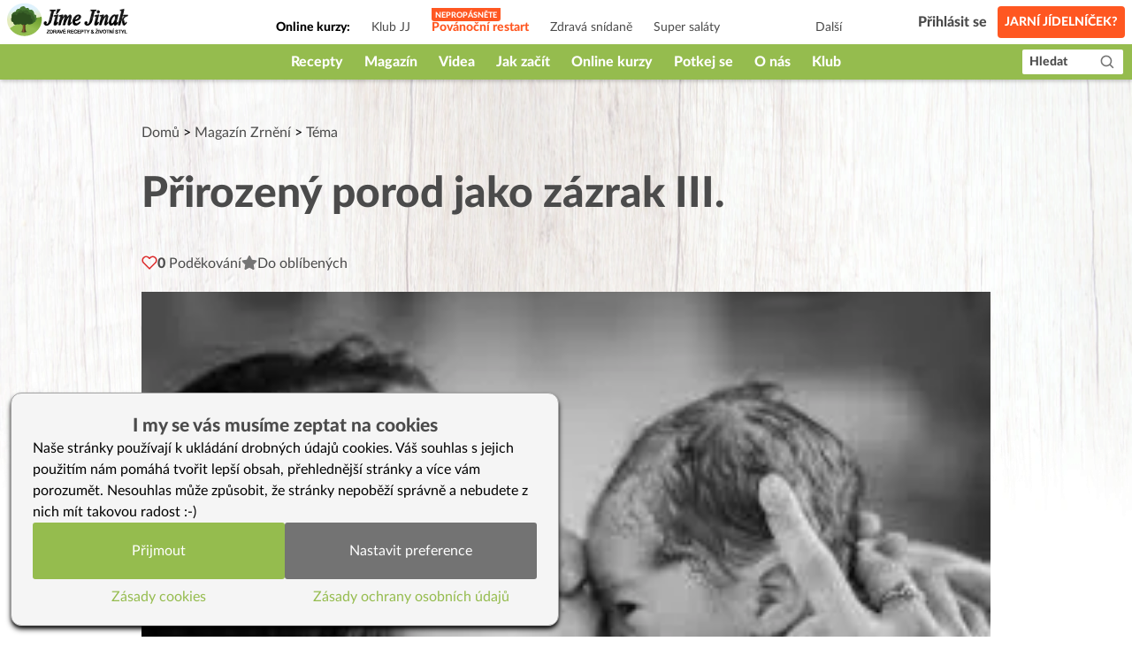

--- FILE ---
content_type: text/html; charset=utf-8
request_url: https://www.jimejinak.cz/prirozeny-porod-jako-zazrak-iii/
body_size: 26905
content:
<!DOCTYPE html><html><head><meta charSet="utf-8"/><meta name="viewport" content="width=device-width"/><link rel="icon" href="/favicon.ico"/><link rel="apple-touch-icon" sizes="180x180" href="/apple-touch-icon.png"/><link rel="icon" type="image/png" sizes="32x32" href="/favicon-32x32.png"/><link rel="icon" type="image/png" sizes="16x16" href="/favicon-16x16.png"/><link rel="manifest" href="/site.webmanifest"/><link rel="mask-icon" href="/safari-pinned-tab.svg" color="#5bbad5"/><meta name="msapplication-TileColor" content="#da532c"/><meta name="theme-color" content="#ffffff"/><meta property="fb:app_id" content="1433642413610864"/><meta property="og:url" content="https://www.jimejinak.cz/prirozeny-porod-jako-zazrak-iii/"/><link rel="canonical" href="https://www.jimejinak.cz/prirozeny-porod-jako-zazrak-iii/"/><title>Přirozený porod jako zázrak III. | Jíme Jinak</title><meta property="og:title" content="Přirozený porod jako zázrak III. | Jíme Jinak"/><meta name="description" content="Série článků na téma přirozeného porodu, jeho pravidel, výhod i úskalí."/><meta property="og:description" content="Série článků na téma přirozeného porodu, jeho pravidel, výhod i úskalí."/><link rel="stylesheet" href="https://www.jimejinak.cz/wp-includes/css/dist/block-library/style.min.css"/><meta property="og:image" content="https://www.jimejinak.cz/wp-content/uploads/2017/05/images-3.jpg"/><meta property="og:type" content="article"/><script type="application/ld+json">{"@context":"https://schema.org","@type":"Article","name":"Přirozený porod jako zázrak III.","description":"Série článků na téma přirozeného porodu, jeho pravidel, výhod i úskalí.\n","thumbnailUrl":"https://www.jimejinak.cz/wp-content/uploads/2017/05/images-3.jpg","image":"https://www.jimejinak.cz/wp-content/uploads/2017/05/images-3.jpg","author":[{"@type":"Person","name":"Klára Jíchová"}],"datePublished":"2017-05-10T06:25:33","keywords":"porod"}</script><link rel="preload" as="image" imagesrcset="/_next/image/?url=https%3A%2F%2Fwww.jimejinak.cz%2Fwp-content%2Fuploads%2F2017%2F05%2Fimages-3.jpg&amp;w=640&amp;q=85 640w, /_next/image/?url=https%3A%2F%2Fwww.jimejinak.cz%2Fwp-content%2Fuploads%2F2017%2F05%2Fimages-3.jpg&amp;w=1080&amp;q=85 1080w, /_next/image/?url=https%3A%2F%2Fwww.jimejinak.cz%2Fwp-content%2Fuploads%2F2017%2F05%2Fimages-3.jpg&amp;w=1920&amp;q=85 1920w, /_next/image/?url=https%3A%2F%2Fwww.jimejinak.cz%2Fwp-content%2Fuploads%2F2017%2F05%2Fimages-3.jpg&amp;w=3840&amp;q=85 3840w" imagesizes="(min-width: 1024px) 1000px, 100vw"/><meta name="next-head-count" content="22"/><link rel="preload" href="/_next/static/css/67f8130fa54c3a9d.css" as="style"/><link rel="stylesheet" href="/_next/static/css/67f8130fa54c3a9d.css" data-n-g=""/><link rel="preload" href="/_next/static/css/470bc64aec093818.css" as="style"/><link rel="stylesheet" href="/_next/static/css/470bc64aec093818.css" data-n-p=""/><link rel="preload" href="/_next/static/css/de7b5245802b8960.css" as="style"/><link rel="stylesheet" href="/_next/static/css/de7b5245802b8960.css" data-n-p=""/><noscript data-n-css=""></noscript><script defer="" nomodule="" src="/_next/static/chunks/polyfills-c67a75d1b6f99dc8.js"></script><script src="/_next/static/chunks/webpack-5bb984ec4b155621.js" defer=""></script><script src="/_next/static/chunks/framework-79bce4a3a540b080.js" defer=""></script><script src="/_next/static/chunks/main-98b3e7fbe6dd4c1f.js" defer=""></script><script src="/_next/static/chunks/pages/_app-644a08b7131747cd.js" defer=""></script><script src="/_next/static/chunks/d7eeaac4-36888a0a145de598.js" defer=""></script><script src="/_next/static/chunks/0c428ae2-1411fe65565a7521.js" defer=""></script><script src="/_next/static/chunks/545f34e4-75e3062374c1b42c.js" defer=""></script><script src="/_next/static/chunks/78e521c3-365be546f521e218.js" defer=""></script><script src="/_next/static/chunks/de71a805-21502441124c6365.js" defer=""></script><script src="/_next/static/chunks/5935-dff682b61e2f1401.js" defer=""></script><script src="/_next/static/chunks/6893-cd50c587334f62a2.js" defer=""></script><script src="/_next/static/chunks/7193-6221880e00550d47.js" defer=""></script><script src="/_next/static/chunks/4157-65aaf093487227df.js" defer=""></script><script src="/_next/static/chunks/8508-403ffb073468d6a8.js" defer=""></script><script src="/_next/static/chunks/3191-e6cd37da3b62ff51.js" defer=""></script><script src="/_next/static/chunks/8842-f28b30bad317851e.js" defer=""></script><script src="/_next/static/chunks/2512-f4f7ae4cf9c1f58e.js" defer=""></script><script src="/_next/static/chunks/3419-2ccfb96d3ec36d20.js" defer=""></script><script src="/_next/static/chunks/5370-8f1c196bcf9eebb9.js" defer=""></script><script src="/_next/static/chunks/1704-c6e652521aa340ba.js" defer=""></script><script src="/_next/static/chunks/9276-1dcfefd012b29446.js" defer=""></script><script src="/_next/static/chunks/8588-dc6508d35dd23493.js" defer=""></script><script src="/_next/static/chunks/2736-69b91107f66c07e6.js" defer=""></script><script src="/_next/static/chunks/6454-30e47cee900e39d1.js" defer=""></script><script src="/_next/static/chunks/3159-ee3051767c0b18fd.js" defer=""></script><script src="/_next/static/chunks/pages/%5B...slug%5D-38e405102ae497b2.js" defer=""></script><script src="/_next/static/kgMEXpUFEh2G9OUxcr5s2/_buildManifest.js" defer=""></script><script src="/_next/static/kgMEXpUFEh2G9OUxcr5s2/_ssgManifest.js" defer=""></script></head><body><div id="__next" data-reactroot=""><div class="flex flex-col min-h-screen"><div style="height:90px" class="print:hidden"><header class="Header_wrapper__f5JP_  "><div class="Header_top__2MZWw"><nav class="TopNav_wrapper__4MzU1"><a class="flex-none max-w-[120px] sm:max-w-full" title="Domovská stránka" href="/"><span style="box-sizing:border-box;display:inline-block;overflow:hidden;width:initial;height:initial;background:none;opacity:1;border:0;margin:0;padding:0;position:relative;max-width:100%"><span style="box-sizing:border-box;display:block;width:initial;height:initial;background:none;opacity:1;border:0;margin:0;padding:0;max-width:100%"><img style="display:block;max-width:100%;width:initial;height:initial;background:none;opacity:1;border:0;margin:0;padding:0" alt="" aria-hidden="true" src="data:image/svg+xml,%3csvg%20xmlns=%27http://www.w3.org/2000/svg%27%20version=%271.1%27%20width=%27146%27%20height=%2738%27/%3e"/></span><img alt="Jíme Jinak logo" src="[data-uri]" decoding="async" data-nimg="intrinsic" style="position:absolute;top:0;left:0;bottom:0;right:0;box-sizing:border-box;padding:0;border:none;margin:auto;display:block;width:0;height:0;min-width:100%;max-width:100%;min-height:100%;max-height:100%"/><noscript><img alt="Jíme Jinak logo" srcSet="/_next/static/media/icon.5736832d.svg 1x, /_next/static/media/icon.5736832d.svg 2x" src="/_next/static/media/icon.5736832d.svg" decoding="async" data-nimg="intrinsic" style="position:absolute;top:0;left:0;bottom:0;right:0;box-sizing:border-box;padding:0;border:none;margin:auto;display:block;width:0;height:0;min-width:100%;max-width:100%;min-height:100%;max-height:100%" loading="lazy"/></noscript></span></a><div class="TopNav_list_wrapper__9kMUv"><ul class="TopNav_list__ZR6Dc"><li class="text-sm px-3 font-bold pt-3">Online kurzy: </li><li class="TopNav_list_item__aem0J"><a class="TopNav_link__7JWmq " href="/klub-jj/">Klub JJ</a></li><li class="TopNav_list_item__aem0J"><a class="TopNav_link__7JWmq " href="/online-kurzy/vanoce-jinak/">Podzimní detox</a></li><li class="TopNav_list_item__aem0J"><a class="TopNav_link__7JWmq " href="/online-kurzy/zdrava-snidane/">Zdravá snídaně</a></li><li class="TopNav_list_item__aem0J"><a class="TopNav_link__7JWmq " href="/online-kurzy/salaty/">Super saláty</a></li><li class="TopNav_list_item__aem0J"><a class="TopNav_link__7JWmq " href="/online-kurzy/jak-na-babicky/">Jak na babičky</a></li></ul><div class="TopNav_list_item__aem0J"><a class="TopNav_link__7JWmq" href="/online-kurzy/">Další</a></div></div><ul class="flex items-center"><li><a class="ml-auto flex lg:hidden text-black" href="/hledat/"><svg stroke="currentColor" fill="currentColor" stroke-width="0" viewBox="0 0 24 24" height="25px" width="25px" xmlns="http://www.w3.org/2000/svg"><path d="M10 18a7.952 7.952 0 0 0 4.897-1.688l4.396 4.396 1.414-1.414-4.396-4.396A7.952 7.952 0 0 0 18 10c0-4.411-3.589-8-8-8s-8 3.589-8 8 3.589 8 8 8zm0-14c3.309 0 6 2.691 6 6s-2.691 6-6 6-6-2.691-6-6 2.691-6 6-6z"></path></svg></a></li><li class="px-3"><div class="TopNav_link__7JWmq"><div class="UserLogin_container__kFweI"><div class=""><div class="lg:hidden mx-auto w-[25px]"><img src="/images/animations/cooking_loader.svg" alt="" class="w-[25px] h-[25px]"/></div></div><div class=""><div class="hidden lg:block mx-auto w-[40px]"><img src="/images/animations/cooking_loader.svg" alt="" class="w-[40px] h-[40px]"/></div></div><div class="hidden lg:block ml-2 text-gray-600 whitespace-nowrap">...</div></div></div></li><li><a class="TopNav_free_course_btn__PA_hk" href="/start/">Kurz zdarma</a></li></ul></nav></div><div class="Header_bottom__PF5lI"><nav class="MainNav_wrapper__e_L7q false"><ul class="MainNav_list__vgWg7 false"><li class="MainNav_list_item__oy8Zb"><a class="MainNav_link__qpZAB " href="/kategorie/recepty/">Recepty</a><ul class="MainNav_sub_nav_list__JtuHy"></ul></li><li class="MainNav_list_item__oy8Zb"><a class="MainNav_link__qpZAB " href="/kategorie/clanky/">Magazín</a><ul class="MainNav_sub_nav_list__JtuHy"></ul></li><li class="MainNav_list_item__oy8Zb"><a class="MainNav_link__qpZAB " href="/stitky/video/">Videa</a><ul class="MainNav_sub_nav_list__JtuHy"></ul></li><li class="MainNav_list_item__oy8Zb"><a class="MainNav_link__qpZAB " href="/kategorie/jak-zacit-jj/">Jak začít</a><ul class="MainNav_sub_nav_list__JtuHy"></ul></li><li class="MainNav_list_item__oy8Zb"><a class="MainNav_link__qpZAB " href="/online-kurzy/">Online kurzy</a><ul class="MainNav_sub_nav_list__JtuHy"></ul></li><li class="MainNav_list_item__oy8Zb"><a class="MainNav_link__qpZAB " href="/mapa/">Potkej se</a><ul class="MainNav_sub_nav_list__JtuHy"></ul></li><li class="MainNav_list_item__oy8Zb"><a class="MainNav_link__qpZAB " href="/kategorie/o-nas/">O nás</a><ul class="MainNav_sub_nav_list__JtuHy"></ul></li><li class="MainNav_list_item__oy8Zb"><a class="MainNav_link__qpZAB " href="/klub-jj/">Klub</a><ul class="MainNav_sub_nav_list__JtuHy"></ul></li><li class="MainNav_list_item__oy8Zb"><a class="MainNav_link__qpZAB bg-green hide" href="/kategorie/recepty/dezerty-a-sladkosti/cukrovi/">🎄CUKROVÍ</a><ul class="MainNav_sub_nav_list__JtuHy"></ul></li><li class="MainNav_list_item__oy8Zb"><a class="MainNav_link__qpZAB bg-green hide" href="/darkove-poukazy-na-kurzy-a-klubu-jime-jinak/">🎁 POUKAZY</a><ul class="MainNav_sub_nav_list__JtuHy"></ul></li></ul><button class="MainNav_show_more__j3GDF"><div class="flex items-center"><span>Vice</span> <svg stroke="currentColor" fill="currentColor" stroke-width="0" viewBox="0 0 512 512" height="24px" width="24px" xmlns="http://www.w3.org/2000/svg"><path d="M128 192l128 128 128-128z"></path></svg></div></button><a class="MainNav_search_btn__nmj39" href="/hledat/"><span class="leading-none">Hledat</span><span class="ml-3"><svg stroke="currentColor" fill="currentColor" stroke-width="0" viewBox="0 0 24 24" height="19px" width="19px" xmlns="http://www.w3.org/2000/svg"><path d="M10 18a7.952 7.952 0 0 0 4.897-1.688l4.396 4.396 1.414-1.414-4.396-4.396A7.952 7.952 0 0 0 18 10c0-4.411-3.589-8-8-8s-8 3.589-8 8 3.589 8 8 8zm0-14c3.309 0 6 2.691 6 6s-2.691 6-6 6-6-2.691-6-6 2.691-6 6-6z"></path></svg></span></a></nav></div></header></div><main class="flex-1 w-full
        
        
        mt-0 mb-16 sm:mb-36
        
      "><div class="PostDetailContent_article__RdQGR   bg-type-null"><article class="max-w-[960px] mx-auto mt-7 sm:my-12 print:my-0 "><div class="px-2.5 lg:px-0"><div class="PostDetailContent_post_breadcrumb__V8_c8"><a href="/">Domů</a> &gt; <a href="/kategorie/magazin-zrneni/">Magazín Zrnění</a> &gt; <a href="/kategorie/magazin-zrneni/tema/">Téma</a></div><div class="hidden print:flex print:gap-x-2 print:items-center print:mb-2"><div class="print:max-w-[80px]"><img src="/icon.svg" alt="logo"/></div><div class="text-gray-600 text-sm">Tento recept je z jimejinak.cz, kde najdete tisíce zdravých receptů, videa a online kurzy vaření.</div></div><h1 class="text-4xl sm:text-5xl print:text-3xl print:leading-tight leading-tight sm:leading-snug text-gray-600 font-heavy pb-5 sm:pb-8 print:pb-3" id="post-header">Přirozený porod jako zázrak III.</h1><div><div class="PostDetailHeader_actions_panel__TftU5"><div class="flex gap-x-2.5 sm:gap-x-5"><button class="flex items-center gap-x-1 sm:gap-x-2.5"><svg stroke="currentColor" fill="none" stroke-width="2" viewBox="0 0 24 24" stroke-linecap="round" stroke-linejoin="round" class="text-red-600" height="18" width="18" xmlns="http://www.w3.org/2000/svg"><path d="M20.84 4.61a5.5 5.5 0 0 0-7.78 0L12 5.67l-1.06-1.06a5.5 5.5 0 0 0-7.78 7.78l1.06 1.06L12 21.23l7.78-7.78 1.06-1.06a5.5 5.5 0 0 0 0-7.78z"></path></svg><div class=" text-gray-600"><span class="font-heavy">0<!-- --> </span><span class="hidden lg:inline-block pt-0.5">Poděkování</span></div></button><button class="flex items-center gap-x-1 sm:gap-x-2.5"><svg stroke="currentColor" fill="currentColor" stroke-width="0" viewBox="0 0 512 512" style="color:#757575" height="18" width="18" xmlns="http://www.w3.org/2000/svg"><path d="M256 32C114.6 32 0 125.1 0 240c0 47.6 19.9 91.2 52.9 126.3C38 405.7 7 439.1 6.5 439.5c-6.6 7-8.4 17.2-4.6 26S14.4 480 24 480c61.5 0 110-25.7 139.1-46.3C192 442.8 223.2 448 256 448c141.4 0 256-93.1 256-208S397.4 32 256 32zm0 368c-26.7 0-53.1-4.1-78.4-12.1l-22.7-7.2-19.5 13.8c-14.3 10.1-33.9 21.4-57.5 29 7.3-12.1 14.4-25.7 19.9-40.2l10.6-28.1-20.6-21.8C69.7 314.1 48 282.2 48 240c0-88.2 93.3-160 208-160s208 71.8 208 160-93.3 160-208 160z"></path></svg><div class=" text-gray-600"><span class="font-heavy">0</span> <span class="hidden lg:inline-block pt-0.5">Komentářů</span></div></button><div class="px-3 sm:px-0 sm:ml-0"><div><div class="relative"><button class="flex items-center gap-x-1 sm:gap-x-2.5"><svg stroke="currentColor" fill="currentColor" stroke-width="0" viewBox="0 0 576 512" style="color:#757575" height="18" width="18" xmlns="http://www.w3.org/2000/svg"><path d="M259.3 17.8L194 150.2 47.9 171.5c-26.2 3.8-36.7 36.1-17.7 54.6l105.7 103-25 145.5c-4.5 26.3 23.2 46 46.4 33.7L288 439.6l130.7 68.7c23.2 12.2 50.9-7.4 46.4-33.7l-25-145.5 105.7-103c19-18.5 8.5-50.8-17.7-54.6L382 150.2 316.7 17.8c-11.7-23.6-45.6-23.9-57.4 0z"></path></svg><div class="text-gray-600 pt-0.5">Do oblíbených</div></button><div class="absolute left-0 z-10 w-56 bg-white hidden" style="top:130%;box-shadow:0px 2px 14px rgba(0, 0, 0, 0.5);border-radius:3px"><div class="flex items-center justify-between p-2 pb-0 text-gray-600"><div>Přidat do</div><button><svg stroke="currentColor" fill="currentColor" stroke-width="0" viewBox="0 0 512 512" color="inherit" style="color:inherit" height="20" width="20" xmlns="http://www.w3.org/2000/svg"><path d="M289.94 256l95-95A24 24 0 00351 127l-95 95-95-95a24 24 0 00-34 34l95 95-95 95a24 24 0 1034 34l95-95 95 95a24 24 0 0034-34z"></path></svg></button></div><ul class="flex flex-col gap-y-2 p-2"></ul><div class="w-full px-2 py-4 bg-white hidden"><div class="flex justify-between mb-2 text-gray-600"><div>Zadejte název skupiny</div></div><input type="text" class="w-full border rounded border-color-97" value=""/><div class="flex gap-x-2 mt-3"><button class="bg-primary-300 hover:bg-primary-700 text-white font-black px-2 py-1 rounded">Vytvořit</button><button class="text-gray-600 hover:text-primary-700">Zrušit</button></div></div><button class="flex w-full text-gray-600 items-center gap-x-1 p-2 pt-1 text-left hover:bg-primary-700 hover:text-white block"><svg stroke="currentColor" fill="none" stroke-width="2" viewBox="0 0 24 24" stroke-linecap="round" stroke-linejoin="round" class="pb-0.5" height="1em" width="1em" xmlns="http://www.w3.org/2000/svg"><line x1="12" y1="5" x2="12" y2="19"></line><line x1="5" y1="12" x2="19" y2="12"></line></svg><div>Nová skupina</div></button><button class="block w-full p-2 text-left border-t text-gray-600 hover:bg-primary-700 hover:text-white">Uložit</button></div></div><div class="fixed left-1/2 -translate-x-1/2 bottom-10 max-w-md w-full bg-primary-200 text-[#4B4B4B] font-bold px-5 py-3 z-50 rounded-lg flex items-center gap-x-4 transition-opacity duration-300 opacity-0" style="pointer-events:none"><svg stroke="currentColor" fill="currentColor" stroke-width="0" viewBox="0 0 576 512" class="flex-none" style="color:#fdcc0d" height="25" width="25" xmlns="http://www.w3.org/2000/svg"><path d="M259.3 17.8L194 150.2 47.9 171.5c-26.2 3.8-36.7 36.1-17.7 54.6l105.7 103-25 145.5c-4.5 26.3 23.2 46 46.4 33.7L288 439.6l130.7 68.7c23.2 12.2 50.9-7.4 46.4-33.7l-25-145.5 105.7-103c19-18.5 8.5-50.8-17.7-54.6L382 150.2 316.7 17.8c-11.7-23.6-45.6-23.9-57.4 0z"></path></svg><div class="pt-1"></div></div><div class="w-full fixed top-0 bottom-0 left-0 right-0 z-[1000] pointer-events-none"></div></div></div></div><div class="flex gap-x-2"><div class="relative text-[0px]"><button class="bg-gray-500 text-white p-1 rounded"><svg stroke="currentColor" fill="currentColor" stroke-width="0" viewBox="0 0 1024 1024" height="25" width="25" xmlns="http://www.w3.org/2000/svg"><path d="M732 120c0-4.4-3.6-8-8-8H300c-4.4 0-8 3.6-8 8v148h440V120zm120 212H172c-44.2 0-80 35.8-80 80v328c0 17.7 14.3 32 32 32h168v132c0 4.4 3.6 8 8 8h424c4.4 0 8-3.6 8-8V772h168c17.7 0 32-14.3 32-32V412c0-44.2-35.8-80-80-80zM664 844H360V568h304v276zm164-360c0 4.4-3.6 8-8 8h-40c-4.4 0-8-3.6-8-8v-40c0-4.4 3.6-8 8-8h40c4.4 0 8 3.6 8 8v40z"></path></svg></button><div class="absolute top-[110%] -left-[110%] z-30 text-base bg-gray-500 w-[150px] px-2 py-4 hidden"><button class="block bg-gray-500 text-white p-1 rounded">Tisk bez obrázků</button><button class="block bg-gray-500 text-white p-1 rounded">Tisk s obrázky</button></div></div><button aria-label="facebook" class="react-share__ShareButton" style="background-color:transparent;border:none;padding:0;font:inherit;color:inherit;cursor:pointer"><svg viewBox="0 0 64 64" width="32" height="32" class="rounded"><rect width="64" height="64" rx="0" ry="0" fill="#3b5998" style="fill:#757575"></rect><path d="M34.1,47V33.3h4.6l0.7-5.3h-5.3v-3.4c0-1.5,0.4-2.6,2.6-2.6l2.8,0v-4.8c-0.5-0.1-2.2-0.2-4.1-0.2 c-4.1,0-6.9,2.5-6.9,7V28H24v5.3h4.6V47H34.1z" fill="white"></path></svg></button><button aria-label="pinterest" class="react-share__ShareButton" style="background-color:transparent;border:none;padding:0;font:inherit;color:inherit;cursor:pointer"><svg viewBox="0 0 64 64" width="32" height="32" class="rounded"><rect width="64" height="64" rx="0" ry="0" fill="#cb2128" style="fill:#757575"></rect><path d="M32,16c-8.8,0-16,7.2-16,16c0,6.6,3.9,12.2,9.6,14.7c0-1.1,0-2.5,0.3-3.7 c0.3-1.3,2.1-8.7,2.1-8.7s-0.5-1-0.5-2.5c0-2.4,1.4-4.1,3.1-4.1c1.5,0,2.2,1.1,2.2,2.4c0,1.5-0.9,3.7-1.4,5.7 c-0.4,1.7,0.9,3.1,2.5,3.1c3,0,5.1-3.9,5.1-8.5c0-3.5-2.4-6.1-6.7-6.1c-4.9,0-7.9,3.6-7.9,7.7c0,1.4,0.4,2.4,1.1,3.1 c0.3,0.3,0.3,0.5,0.2,0.9c-0.1,0.3-0.3,1-0.3,1.3c-0.1,0.4-0.4,0.6-0.8,0.4c-2.2-0.9-3.3-3.4-3.3-6.1c0-4.5,3.8-10,11.4-10 c6.1,0,10.1,4.4,10.1,9.2c0,6.3-3.5,11-8.6,11c-1.7,0-3.4-0.9-3.9-2c0,0-0.9,3.7-1.1,4.4c-0.3,1.2-1,2.5-1.6,3.4 c1.4,0.4,3,0.7,4.5,0.7c8.8,0,16-7.2,16-16C48,23.2,40.8,16,32,16z" fill="white"></path></svg></button></div></div></div></div><div class="PostDetailHeader_post_visual_media_wrapper__yY0pX  "><div class="mb-8 print:mb-4 leading-0 "><div class="print:hidden"><div class="image-gallery" aria-live="polite"><div class="image-gallery-content bottom"><div class="image-gallery-slide-wrapper bottom"><div class="image-gallery-slides"><div aria-label="Go to Slide 1" tabindex="-1" class="image-gallery-slide  center " style="display:inherit;-webkit-transform:translate3d(0%, 0, 0);-moz-transform:translate3d(0%, 0, 0);-ms-transform:translate3d(0%, 0, 0);-o-transform:translate3d(0%, 0, 0);transform:translate3d(0%, 0, 0)" role="button"><span style="box-sizing:border-box;display:block;overflow:hidden;width:initial;height:initial;background:none;opacity:1;border:0;margin:0;padding:0;position:relative"><span style="box-sizing:border-box;display:block;width:initial;height:initial;background:none;opacity:1;border:0;margin:0;padding:0;padding-top:66.54545454545455%"></span><img alt="" sizes="(min-width: 1024px) 1000px, 100vw" srcSet="/_next/image/?url=https%3A%2F%2Fwww.jimejinak.cz%2Fwp-content%2Fuploads%2F2017%2F05%2Fimages-3.jpg&amp;w=640&amp;q=85 640w, /_next/image/?url=https%3A%2F%2Fwww.jimejinak.cz%2Fwp-content%2Fuploads%2F2017%2F05%2Fimages-3.jpg&amp;w=1080&amp;q=85 1080w, /_next/image/?url=https%3A%2F%2Fwww.jimejinak.cz%2Fwp-content%2Fuploads%2F2017%2F05%2Fimages-3.jpg&amp;w=1920&amp;q=85 1920w, /_next/image/?url=https%3A%2F%2Fwww.jimejinak.cz%2Fwp-content%2Fuploads%2F2017%2F05%2Fimages-3.jpg&amp;w=3840&amp;q=85 3840w" src="/_next/image/?url=https%3A%2F%2Fwww.jimejinak.cz%2Fwp-content%2Fuploads%2F2017%2F05%2Fimages-3.jpg&amp;w=3840&amp;q=85" decoding="async" data-nimg="responsive" style="position:absolute;top:0;left:0;bottom:0;right:0;box-sizing:border-box;padding:0;border:none;margin:auto;display:block;width:0;height:0;min-width:100%;max-width:100%;min-height:100%;max-height:100%"/></span></div></div><button type="button" class="image-gallery-icon image-gallery-fullscreen-button" aria-label="Open Fullscreen"><svg class="image-gallery-svg" xmlns="http://www.w3.org/2000/svg" viewBox="0 0 24 24" fill="none" stroke="currentColor" stroke-width="2" stroke-linecap="round" stroke-linejoin="round"><path d="M8 3H5a2 2 0 0 0-2 2v3m18 0V5a2 2 0 0 0-2-2h-3m0 18h3a2 2 0 0 0 2-2v-3M3 16v3a2 2 0 0 0 2 2h3"></path></svg></button></div></div></div></div><div class="hidden print:block print:max-w-[400px]"><span style="box-sizing:border-box;display:block;overflow:hidden;width:initial;height:initial;background:none;opacity:1;border:0;margin:0;padding:0;position:relative"><span style="box-sizing:border-box;display:block;width:initial;height:initial;background:none;opacity:1;border:0;margin:0;padding:0;padding-top:70%"></span><img alt="" sizes="(min-width: 1024px) 1000px, 100vw" srcSet="/_next/image/?url=https%3A%2F%2Fwww.jimejinak.cz%2Fwp-content%2Fuploads%2F2017%2F05%2Fimages-3.jpg&amp;w=640&amp;q=85 640w, /_next/image/?url=https%3A%2F%2Fwww.jimejinak.cz%2Fwp-content%2Fuploads%2F2017%2F05%2Fimages-3.jpg&amp;w=1080&amp;q=85 1080w, /_next/image/?url=https%3A%2F%2Fwww.jimejinak.cz%2Fwp-content%2Fuploads%2F2017%2F05%2Fimages-3.jpg&amp;w=1920&amp;q=85 1920w, /_next/image/?url=https%3A%2F%2Fwww.jimejinak.cz%2Fwp-content%2Fuploads%2F2017%2F05%2Fimages-3.jpg&amp;w=3840&amp;q=85 3840w" src="/_next/image/?url=https%3A%2F%2Fwww.jimejinak.cz%2Fwp-content%2Fuploads%2F2017%2F05%2Fimages-3.jpg&amp;w=3840&amp;q=85" decoding="async" data-nimg="responsive" style="position:absolute;top:0;left:0;bottom:0;right:0;box-sizing:border-box;padding:0;border:none;margin:auto;display:block;width:0;height:0;min-width:100%;max-width:100%;min-height:100%;max-height:100%"/></span></div></div></div><div class="flex"><div class="w-full"><div class="flex flex-wrap  items-end mb-6 print:mb-2 px-2.5 lg:px-0 "></div><div class="text-lg print:text-sm text-gray-600 max-w-2xl print:max-w-full px-2.5 lg:px-0"><p>Série článků na téma přirozeného porodu, jeho pravidel, výhod i úskalí.</p>
</div><div class="max-w-[956px] print:max-w-full SlugDetail_slug_content__XMXVv PostDetailContent_post_content__XStJ9  "><div><div class="sr-only content-gallery"><div class="gallery-overlay"><div class="gallery-container"></div></div></div><div class="lock-wrapper group_6">
                <div class="flex flex-col items-center"><img src="/images/icons/club.svg" alt="" class=""/></div>
                <h2 class="lock__title">
                  Pouze pro členy programu Magazín Zrnění
                </h2>
                <span class="block text-center pt-7 pb-5"><a class="px-20 py-3.5 text-lg uppercase font-heavy min-w-[120px] text-white hover:text-white hover:no-underline text-center inline-block rounded-[3px] undefined bg-primary-300 hover:bg-primary-700" href="/magazin-zrneni/">
                  Prozkoumat
                </a></span>
                <div class="lock__text center">
                  <a class="text-primary-700" href="/prihlaseni/?presmerovat=/prirozeny-porod-jako-zazrak-iii/">
                    Už mám členství. 
                  </a> 
                  Něco nejde?
                  <a class="text-primary-700" href="/faq/">
                    Nápověda
                  </a>
                </div>
                
                <p class="lock__text lock__desc text-center">
                  
                </p>
                </div><div class="print:hidden"><h2 class="pb-0 mt-10 text-3xl text-gray-600">PS: Chceš dobít své životní baterie?</h2><p>Stáhni si <strong>zdarma</strong> <strong><a class="article_promo article" href="https://www.jimejinak.cz/promo/chci-se-pridat-jak-na-zimu/?utm_source=web&amp;utm_medium=odkaz-kurz">zimní jídelníček pro regeneraci ledvin. </a></strong> !</p></div><div style="clear:both"></div></div></div><section class="print:hidden"><div class="relative max-w-[630px] py-7 px-2.5 mb-10 border-t border-b border-primary-300"><div class="PostDetailContent_author_wrapper__WUH_h "><div class="flex items-center justify-center gap-x-4"><div class="author_avatar rounded-full overflow-hidden" style="width:50px;height:50px"><span style="box-sizing:border-box;display:inline-block;overflow:hidden;width:initial;height:initial;background:none;opacity:1;border:0;margin:0;padding:0;position:relative;max-width:100%"><span style="box-sizing:border-box;display:block;width:initial;height:initial;background:none;opacity:1;border:0;margin:0;padding:0;max-width:100%"><img style="display:block;max-width:100%;width:initial;height:initial;background:none;opacity:1;border:0;margin:0;padding:0" alt="" aria-hidden="true" src="data:image/svg+xml,%3csvg%20xmlns=%27http://www.w3.org/2000/svg%27%20version=%271.1%27%20width=%2750%27%20height=%2750%27/%3e"/></span><img src="[data-uri]" decoding="async" data-nimg="intrinsic" style="position:absolute;top:0;left:0;bottom:0;right:0;box-sizing:border-box;padding:0;border:none;margin:auto;display:block;width:0;height:0;min-width:100%;max-width:100%;min-height:100%;max-height:100%"/><noscript><img src="https://www.jimejinak.cz/wp-content/uploads/2018/12/avatar-sq-300.jpg" decoding="async" data-nimg="intrinsic" style="position:absolute;top:0;left:0;bottom:0;right:0;box-sizing:border-box;padding:0;border:none;margin:auto;display:block;width:0;height:0;min-width:100%;max-width:100%;min-height:100%;max-height:100%" loading="lazy"/></noscript></span></div><a class="author_name text-2xl font-heavy text-gray-600" href="/author/klara-jichova/">Klára Jíchová</a></div><p class="mt-3 text-lg text-gray-600"></p><div class="pt-5 text-center relative"><div class="flex gap-x-2 justify-center mb-9"><svg stroke="currentColor" fill="currentColor" stroke-width="0" viewBox="0 0 1024 1024" height="20" width="20" xmlns="http://www.w3.org/2000/svg"><path d="M923 283.6a260.04 260.04 0 0 0-56.9-82.8 264.4 264.4 0 0 0-84-55.5A265.34 265.34 0 0 0 679.7 125c-49.3 0-97.4 13.5-139.2 39-10 6.1-19.5 12.8-28.5 20.1-9-7.3-18.5-14-28.5-20.1-41.8-25.5-89.9-39-139.2-39-35.5 0-69.9 6.8-102.4 20.3-31.4 13-59.7 31.7-84 55.5a258.44 258.44 0 0 0-56.9 82.8c-13.9 32.3-21 66.6-21 101.9 0 33.3 6.8 68 20.3 103.3 11.3 29.5 27.5 60.1 48.2 91 32.8 48.9 77.9 99.9 133.9 151.6 92.8 85.7 184.7 144.9 188.6 147.3l23.7 15.2c10.5 6.7 24 6.7 34.5 0l23.7-15.2c3.9-2.5 95.7-61.6 188.6-147.3 56-51.7 101.1-102.7 133.9-151.6 20.7-30.9 37-61.5 48.2-91 13.5-35.3 20.3-70 20.3-103.3.1-35.3-7-69.6-20.9-101.9zM512 814.8S156 586.7 156 385.5C156 283.6 240.3 201 344.3 201c73.1 0 136.5 40.8 167.7 100.4C543.2 241.8 606.6 201 679.7 201c104 0 188.3 82.6 188.3 184.5 0 201.2-356 429.3-356 429.3z"></path></svg><p class="font-heavy text-gray-600">Buďte první, kdo poděkuje za tento článek.</p></div><button class="thanks inline-flex items-center gap-x-1 px-12 py-4 bg-primary-300 text-white font-heavy" style="border-radius:7px"><svg stroke="currentColor" fill="currentColor" stroke-width="0" viewBox="0 0 1024 1024" height="1em" width="1em" xmlns="http://www.w3.org/2000/svg"><path d="M923 283.6a260.04 260.04 0 0 0-56.9-82.8 264.4 264.4 0 0 0-84-55.5A265.34 265.34 0 0 0 679.7 125c-49.3 0-97.4 13.5-139.2 39-10 6.1-19.5 12.8-28.5 20.1-9-7.3-18.5-14-28.5-20.1-41.8-25.5-89.9-39-139.2-39-35.5 0-69.9 6.8-102.4 20.3-31.4 13-59.7 31.7-84 55.5a258.44 258.44 0 0 0-56.9 82.8c-13.9 32.3-21 66.6-21 101.9 0 33.3 6.8 68 20.3 103.3 11.3 29.5 27.5 60.1 48.2 91 32.8 48.9 77.9 99.9 133.9 151.6 92.8 85.7 184.7 144.9 188.6 147.3l23.7 15.2c10.5 6.7 24 6.7 34.5 0l23.7-15.2c3.9-2.5 95.7-61.6 188.6-147.3 56-51.7 101.1-102.7 133.9-151.6 20.7-30.9 37-61.5 48.2-91 13.5-35.3 20.3-70 20.3-103.3.1-35.3-7-69.6-20.9-101.9z"></path></svg><span>Poděkovat</span></button></div></div></div></section><section class="comments max-w-[960px] mx-auto print:hidden"><div class="max-w-[630px]"><h2 class="mb-6 px-2.5 lg:px-0 text-2xl font-heavy text-gray-600">Buďte první, kdo napíše komentář</h2><div><div class="px-2.5 lg:px-0"><div class="CommentForm_container__ocTmJ  "><form class="CommentForm_form__OOcyr"><input class="CommentForm_anonInput__nOZG4" name="displayName" placeholder="Jméno" required="" value=""/><input type="email" class="CommentForm_anonInput__nOZG4" name="email" placeholder="E-mail" required="" value=""/><div class="CommentForm_textContainer__XwyXK"><textarea class="CommentForm_textInput__0Fysw" placeholder="Napište váš komentář" rows="1" required=""></textarea><div class="flex gap-x-5 py-1 items-center"><button class="text-gray-600" type="button"><svg stroke="currentColor" fill="currentColor" stroke-width="0" viewBox="0 0 1024 1024" height="30" width="30" xmlns="http://www.w3.org/2000/svg"><path d="M288 421a48 48 0 1 0 96 0 48 48 0 1 0-96 0zm352 0a48 48 0 1 0 96 0 48 48 0 1 0-96 0zM512 64C264.6 64 64 264.6 64 512s200.6 448 448 448 448-200.6 448-448S759.4 64 512 64zm263 711c-34.2 34.2-74 61-118.3 79.8C611 874.2 562.3 884 512 884c-50.3 0-99-9.8-144.8-29.2A370.4 370.4 0 0 1 248.9 775c-34.2-34.2-61-74-79.8-118.3C149.8 611 140 562.3 140 512s9.8-99 29.2-144.8A370.4 370.4 0 0 1 249 248.9c34.2-34.2 74-61 118.3-79.8C413 149.8 461.7 140 512 140c50.3 0 99 9.8 144.8 29.2A370.4 370.4 0 0 1 775.1 249c34.2 34.2 61 74 79.8 118.3C874.2 413 884 461.7 884 512s-9.8 99-29.2 144.8A368.89 368.89 0 0 1 775 775zM664 533h-48.1c-4.2 0-7.8 3.2-8.1 7.4C604 589.9 562.5 629 512 629s-92.1-39.1-95.8-88.6c-.3-4.2-3.9-7.4-8.1-7.4H360a8 8 0 0 0-8 8.4c4.4 84.3 74.5 151.6 160 151.6s155.6-67.3 160-151.6a8 8 0 0 0-8-8.4z"></path></svg></button><div class="CommentForm_emojiPopup__sHsyd CommentForm_hidden__MKVck"><button type="button">🙂</button><button type="button">😊</button><button type="button">😁</button><button type="button">🤣</button><button type="button">😂</button><button type="button">😆</button><button type="button">😅</button><button type="button">😘</button><button type="button">🥰</button><button type="button">😍</button><button type="button">😋</button><button type="button">🤗</button><button type="button">😉</button><button type="button">🤭</button><button type="button">😎</button><button type="button">😃</button><button type="button">🤩</button><button type="button">😇</button><button type="button">🙄</button><button type="button">😔</button><button type="button">😢</button><button type="button">😭</button><button type="button">😒</button><button type="button">🥺</button><button type="button">🤔</button><button type="button">❤️</button><button type="button">💚</button><button type="button">🔥</button><button type="button">🌞</button><button type="button">💯</button><button type="button">👍</button><button type="button">👏</button><button type="button">💪</button><button type="button">👌</button><button type="button">✌️</button><button type="button">🙏</button><button type="button">✨</button><button type="button">🍀</button><button type="button">⭐</button><button type="button">🌸</button><button type="button">🤦</button><button type="button">🤷</button><button type="button">🙈</button><button type="button">🎈</button><button type="button">🎁</button><button type="button">🎉</button><button type="button">🌹</button><button type="button">🌻</button><button type="button">🏆</button><button type="button">🏅</button></div><button type="button"><svg stroke="currentColor" fill="currentColor" stroke-width="0" viewBox="0 0 512 512" color="#757575" class=" w-8" style="color:#757575" height="32" width="32" xmlns="http://www.w3.org/2000/svg"><circle cx="256" cy="272" r="64"></circle><path d="M432 144h-59c-3 0-6.72-1.94-9.62-5l-25.94-40.94a15.52 15.52 0 00-1.37-1.85C327.11 85.76 315 80 302 80h-92c-13 0-25.11 5.76-34.07 16.21a15.52 15.52 0 00-1.37 1.85l-25.94 41c-2.22 2.42-5.34 5-8.62 5v-8a16 16 0 00-16-16h-24a16 16 0 00-16 16v8h-4a48.05 48.05 0 00-48 48V384a48.05 48.05 0 0048 48h352a48.05 48.05 0 0048-48V192a48.05 48.05 0 00-48-48zM256 368a96 96 0 1196-96 96.11 96.11 0 01-96 96z"></path></svg></button><button class="w-[30px] h-[30px] bg-primary-300 hover:bg-primary-700 text-white p-1.5 pt-[7px] rounded-md" type="submit"> <svg stroke="currentColor" fill="currentColor" stroke-width="0" viewBox="0 0 24 24" height="17" width="17" xmlns="http://www.w3.org/2000/svg"><g><path fill="none" d="M0 0h24v24H0z"></path><path d="M1.946 9.315c-.522-.174-.527-.455.01-.634l19.087-6.362c.529-.176.832.12.684.638l-5.454 19.086c-.15.529-.455.547-.679.045L12 14l6-8-8 6-8.054-2.685z"></path></g></svg> </button></div></div></form></div></div><div class="Comments_hidden_comments_wrapper__uI0O5"></div></div></div></section><section class="px-2.5 lg:px-0 mt-16 mx-auto print:hidden"><div class="flex flex-wrap gap-2 max-w-[630px] "><a class="text-gray-600 rounded-md hover:no-underline px-1.5 py-1 text-xs border leading-none hover:bg-primary-700 hover:text-white" href="/stitky/porod/">porod</a></div><div class="text-center relative mb-6 sm:mb-0 mt-6 sm:hidden"><div class="text-gray-600 font-heavy text-lg">Schovat štítky</div><button class="mt-3 bg-primary-300 hover:bg-primary-700 text-white p-3 text-lg font-heavy rounded-full"><svg stroke="currentColor" fill="currentColor" stroke-width="0" viewBox="0 0 512 512" height="20" width="20" xmlns="http://www.w3.org/2000/svg"><path d="M256 217.9L383 345c9.4 9.4 24.6 9.4 33.9 0 9.4-9.4 9.3-24.6 0-34L273 167c-9.1-9.1-23.7-9.3-33.1-.7L95 310.9c-4.7 4.7-7 10.9-7 17s2.3 12.3 7 17c9.4 9.4 24.6 9.4 33.9 0l127.1-127z"></path></svg></button></div></section></div><div class="hidden md:block print:block max-w-[290px] print:max-w-[230px] w-full ml-10 print:ml-1  print:self-start"><div class="flex flex-col gap-y-6 sticky top-24 z-10"><div class="Testimonials_wrapper__nEcnN"><div class="slick-slider slick-initialized" dir="ltr"><div class="slick-list"><div class="slick-track" style="width:2100%;left:-100%"><div data-index="-1" tabindex="-1" class="slick-slide slick-cloned" aria-hidden="true" style="width:4.761904761904762%"><div><div><div class="flex items-center gap-x-4"><div class="flex-none"><span style="box-sizing:border-box;display:inline-block;overflow:hidden;width:initial;height:initial;background:none;opacity:1;border:0;margin:0;padding:0;position:relative;max-width:100%"><span style="box-sizing:border-box;display:block;width:initial;height:initial;background:none;opacity:1;border:0;margin:0;padding:0;max-width:100%"><img style="display:block;max-width:100%;width:initial;height:initial;background:none;opacity:1;border:0;margin:0;padding:0" alt="" aria-hidden="true" src="data:image/svg+xml,%3csvg%20xmlns=%27http://www.w3.org/2000/svg%27%20version=%271.1%27%20width=%2740%27%20height=%2727.770833333333332%27/%3e"/></span><img alt="" src="[data-uri]" decoding="async" data-nimg="intrinsic" style="position:absolute;top:0;left:0;bottom:0;right:0;box-sizing:border-box;padding:0;border:none;margin:auto;display:block;width:0;height:0;min-width:100%;max-width:100%;min-height:100%;max-height:100%"/><noscript><img alt="" src="https://www.jimejinak.cz/wp-content/uploads/2020/05/Depositphotos_198855258_l-2015_monada-talir-jidlo-mensi-696x483.jpg" decoding="async" data-nimg="intrinsic" style="position:absolute;top:0;left:0;bottom:0;right:0;box-sizing:border-box;padding:0;border:none;margin:auto;display:block;width:0;height:0;min-width:100%;max-width:100%;min-height:100%;max-height:100%" loading="lazy"/></noscript></span></div><a class="text-gray-600 font-bold" href="/neumel-jsem-vubec-varit-jaroslav-51-let/">Neuměl jsem vůbec vařit (Jaroslav, 51 let)</a></div><div class="my-4"><p>Změnu jídelníčku jsem udělal kvůli zdravotním problémům. Neuměl jsem vůbec vařit. Během kurzu jsem si dva měsíce vaři...</p></div></div></div></div><div data-index="0" class="slick-slide slick-active slick-current" tabindex="-1" aria-hidden="false" style="outline:none;width:4.761904761904762%"><div><div><div class="flex items-center gap-x-4"><div class="flex-none"><span style="box-sizing:border-box;display:inline-block;overflow:hidden;width:initial;height:initial;background:none;opacity:1;border:0;margin:0;padding:0;position:relative;max-width:100%"><span style="box-sizing:border-box;display:block;width:initial;height:initial;background:none;opacity:1;border:0;margin:0;padding:0;max-width:100%"><img style="display:block;max-width:100%;width:initial;height:initial;background:none;opacity:1;border:0;margin:0;padding:0" alt="" aria-hidden="true" src="data:image/svg+xml,%3csvg%20xmlns=%27http://www.w3.org/2000/svg%27%20version=%271.1%27%20width=%2740%27%20height=%2726.71875%27/%3e"/></span><img alt="" src="[data-uri]" decoding="async" data-nimg="intrinsic" style="position:absolute;top:0;left:0;bottom:0;right:0;box-sizing:border-box;padding:0;border:none;margin:auto;display:block;width:0;height:0;min-width:100%;max-width:100%;min-height:100%;max-height:100%"/><noscript><img alt="" src="https://www.jimejinak.cz/wp-content/uploads/2019/05/belly-3186730_1280-696x465.jpg" decoding="async" data-nimg="intrinsic" style="position:absolute;top:0;left:0;bottom:0;right:0;box-sizing:border-box;padding:0;border:none;margin:auto;display:block;width:0;height:0;min-width:100%;max-width:100%;min-height:100%;max-height:100%" loading="lazy"/></noscript></span></div><a class="text-gray-600 font-bold" href="/jsem-dva-roky-bez-crohna-petra-42-let/">Jsem dva roky bez Crohna (Petra, 42 let)</a></div><div class="my-4"><p>Petru neustále trápily bolesti břicha a průjem, stále jí rozháněli slepé střevo. Byla to ale Crohnova choroba. Navíc ...</p></div></div></div></div><div data-index="1" class="slick-slide" tabindex="-1" aria-hidden="true" style="outline:none;width:4.761904761904762%"><div><div><div class="flex items-center gap-x-4"><div class="flex-none"><span style="box-sizing:border-box;display:inline-block;overflow:hidden;width:initial;height:initial;background:none;opacity:1;border:0;margin:0;padding:0;position:relative;max-width:100%"><span style="box-sizing:border-box;display:block;width:initial;height:initial;background:none;opacity:1;border:0;margin:0;padding:0;max-width:100%"><img style="display:block;max-width:100%;width:initial;height:initial;background:none;opacity:1;border:0;margin:0;padding:0" alt="" aria-hidden="true" src="data:image/svg+xml,%3csvg%20xmlns=%27http://www.w3.org/2000/svg%27%20version=%271.1%27%20width=%2740%27%20height=%2722.5%27/%3e"/></span><img alt="" src="[data-uri]" decoding="async" data-nimg="intrinsic" style="position:absolute;top:0;left:0;bottom:0;right:0;box-sizing:border-box;padding:0;border:none;margin:auto;display:block;width:0;height:0;min-width:100%;max-width:100%;min-height:100%;max-height:100%"/><noscript><img alt="" src="https://www.jimejinak.cz/wp-content/uploads/2023/09/zdenek-rozhovor-zavislost-na-cukru-696x392.jpg" decoding="async" data-nimg="intrinsic" style="position:absolute;top:0;left:0;bottom:0;right:0;box-sizing:border-box;padding:0;border:none;margin:auto;display:block;width:0;height:0;min-width:100%;max-width:100%;min-height:100%;max-height:100%" loading="lazy"/></noscript></span></div><a class="text-gray-600 font-bold" href="/uz-jsem-nevedel-jak-dal-zdenek-48-let/">Už jsem nevěděl jak dál (Zdeněk, 48 let)</a></div><div class="my-4"><p>“Jsem v koncích, vyzkoušel jsem úplně všechno”. Takto Zdeněk popsal svých 20 kg nadváhy, špatné trávení, ...</p></div></div></div></div><div data-index="2" class="slick-slide" tabindex="-1" aria-hidden="true" style="outline:none;width:4.761904761904762%"><div><div><div class="flex items-center gap-x-4"><div class="flex-none"><span style="box-sizing:border-box;display:inline-block;overflow:hidden;width:initial;height:initial;background:none;opacity:1;border:0;margin:0;padding:0;position:relative;max-width:100%"><span style="box-sizing:border-box;display:block;width:initial;height:initial;background:none;opacity:1;border:0;margin:0;padding:0;max-width:100%"><img style="display:block;max-width:100%;width:initial;height:initial;background:none;opacity:1;border:0;margin:0;padding:0" alt="" aria-hidden="true" src="data:image/svg+xml,%3csvg%20xmlns=%27http://www.w3.org/2000/svg%27%20version=%271.1%27%20width=%2740%27%20height=%2726.666666666666664%27/%3e"/></span><img alt="" src="[data-uri]" decoding="async" data-nimg="intrinsic" style="position:absolute;top:0;left:0;bottom:0;right:0;box-sizing:border-box;padding:0;border:none;margin:auto;display:block;width:0;height:0;min-width:100%;max-width:100%;min-height:100%;max-height:100%"/><noscript><img alt="" src="https://www.jimejinak.cz/wp-content/uploads/2021/06/zaneta_JO_uvod-696x464.jpg" decoding="async" data-nimg="intrinsic" style="position:absolute;top:0;left:0;bottom:0;right:0;box-sizing:border-box;padding:0;border:none;margin:auto;display:block;width:0;height:0;min-width:100%;max-width:100%;min-height:100%;max-height:100%" loading="lazy"/></noscript></span></div><a class="text-gray-600 font-bold" href="/dermatitida-mizi-a-kila-taky-zaneta-39-let/">Dermatitida mizí a kila taky (Žaneta, 39 let)</a></div><div class="my-4"><p>O Jíme Jinak vím už několik let, ale až letos jsem se konečně rozhodla poctivě začít. Od kurzu jsem si slibovala, že ...</p></div></div></div></div><div data-index="3" class="slick-slide" tabindex="-1" aria-hidden="true" style="outline:none;width:4.761904761904762%"><div><div><div class="flex items-center gap-x-4"><div class="flex-none"><span style="box-sizing:border-box;display:inline-block;overflow:hidden;width:initial;height:initial;background:none;opacity:1;border:0;margin:0;padding:0;position:relative;max-width:100%"><span style="box-sizing:border-box;display:block;width:initial;height:initial;background:none;opacity:1;border:0;margin:0;padding:0;max-width:100%"><img style="display:block;max-width:100%;width:initial;height:initial;background:none;opacity:1;border:0;margin:0;padding:0" alt="" aria-hidden="true" src="data:image/svg+xml,%3csvg%20xmlns=%27http://www.w3.org/2000/svg%27%20version=%271.1%27%20width=%2740%27%20height=%2726.60377358490566%27/%3e"/></span><img alt="" src="[data-uri]" decoding="async" data-nimg="intrinsic" style="position:absolute;top:0;left:0;bottom:0;right:0;box-sizing:border-box;padding:0;border:none;margin:auto;display:block;width:0;height:0;min-width:100%;max-width:100%;min-height:100%;max-height:100%"/><noscript><img alt="" src="https://www.jimejinak.cz/wp-content/uploads/2017/10/avatar-wide-696x463.png" decoding="async" data-nimg="intrinsic" style="position:absolute;top:0;left:0;bottom:0;right:0;box-sizing:border-box;padding:0;border:none;margin:auto;display:block;width:0;height:0;min-width:100%;max-width:100%;min-height:100%;max-height:100%" loading="lazy"/></noscript></span></div><a class="text-gray-600 font-bold" href="/uz-si-nedovedu-predstavit-talir-bez-zeleniny/">Už si nedovedu představit talíř bez zeleniny</a></div><div class="my-4"></div></div></div></div><div data-index="4" class="slick-slide" tabindex="-1" aria-hidden="true" style="outline:none;width:4.761904761904762%"><div><div><div class="flex items-center gap-x-4"><div class="flex-none"><span style="box-sizing:border-box;display:inline-block;overflow:hidden;width:initial;height:initial;background:none;opacity:1;border:0;margin:0;padding:0;position:relative;max-width:100%"><span style="box-sizing:border-box;display:block;width:initial;height:initial;background:none;opacity:1;border:0;margin:0;padding:0;max-width:100%"><img style="display:block;max-width:100%;width:initial;height:initial;background:none;opacity:1;border:0;margin:0;padding:0" alt="" aria-hidden="true" src="data:image/svg+xml,%3csvg%20xmlns=%27http://www.w3.org/2000/svg%27%20version=%271.1%27%20width=%2740%27%20height=%2753.35453100158983%27/%3e"/></span><img alt="" src="[data-uri]" decoding="async" data-nimg="intrinsic" style="position:absolute;top:0;left:0;bottom:0;right:0;box-sizing:border-box;padding:0;border:none;margin:auto;display:block;width:0;height:0;min-width:100%;max-width:100%;min-height:100%;max-height:100%"/><noscript><img alt="" src="https://www.jimejinak.cz/wp-content/uploads/2017/06/unnamed-1.jpg" decoding="async" data-nimg="intrinsic" style="position:absolute;top:0;left:0;bottom:0;right:0;box-sizing:border-box;padding:0;border:none;margin:auto;display:block;width:0;height:0;min-width:100%;max-width:100%;min-height:100%;max-height:100%" loading="lazy"/></noscript></span></div><a class="text-gray-600 font-bold" href="/histaminova-intolerance-hit/">Histaminová intolerance (HIT)</a></div><div class="my-4"><p>Víte co to je histaminová intolerance a jak se projevuje? Aleny syn se stále osypával, měl nateklé dlaně a chodidla, ...</p></div></div></div></div><div data-index="5" class="slick-slide" tabindex="-1" aria-hidden="true" style="outline:none;width:4.761904761904762%"><div><div><div class="flex items-center gap-x-4"><div class="flex-none"><span style="box-sizing:border-box;display:inline-block;overflow:hidden;width:initial;height:initial;background:none;opacity:1;border:0;margin:0;padding:0;position:relative;max-width:100%"><span style="box-sizing:border-box;display:block;width:initial;height:initial;background:none;opacity:1;border:0;margin:0;padding:0;max-width:100%"><img style="display:block;max-width:100%;width:initial;height:initial;background:none;opacity:1;border:0;margin:0;padding:0" alt="" aria-hidden="true" src="data:image/svg+xml,%3csvg%20xmlns=%27http://www.w3.org/2000/svg%27%20version=%271.1%27%20width=%2740%27%20height=%2725%27/%3e"/></span><img alt="" src="[data-uri]" decoding="async" data-nimg="intrinsic" style="position:absolute;top:0;left:0;bottom:0;right:0;box-sizing:border-box;padding:0;border:none;margin:auto;display:block;width:0;height:0;min-width:100%;max-width:100%;min-height:100%;max-height:100%"/><noscript><img alt="" src="https://www.jimejinak.cz/wp-content/uploads/2019/02/hrdinove-jj-andrea-1-696x435.jpg" decoding="async" data-nimg="intrinsic" style="position:absolute;top:0;left:0;bottom:0;right:0;box-sizing:border-box;padding:0;border:none;margin:auto;display:block;width:0;height:0;min-width:100%;max-width:100%;min-height:100%;max-height:100%" loading="lazy"/></noscript></span></div><a class="text-gray-600 font-bold" href="/rano-vstanu-v-6-a-muzu-fungovat-andrea-30-let/">Ráno vstanu v 6 a můžu fungovat (Andrea, 30 let)</a></div><div class="my-4"><p>Překvapilo mě, co všechno se u nás změnilo během 6 týdnů.  Já shodila 10 kg bez hladovění, nehoní mě mlsná, vyřadila ...</p></div></div></div></div><div data-index="6" class="slick-slide" tabindex="-1" aria-hidden="true" style="outline:none;width:4.761904761904762%"><div><div><div class="flex items-center gap-x-4"><div class="flex-none"><span style="box-sizing:border-box;display:inline-block;overflow:hidden;width:initial;height:initial;background:none;opacity:1;border:0;margin:0;padding:0;position:relative;max-width:100%"><span style="box-sizing:border-box;display:block;width:initial;height:initial;background:none;opacity:1;border:0;margin:0;padding:0;max-width:100%"><img style="display:block;max-width:100%;width:initial;height:initial;background:none;opacity:1;border:0;margin:0;padding:0" alt="" aria-hidden="true" src="data:image/svg+xml,%3csvg%20xmlns=%27http://www.w3.org/2000/svg%27%20version=%271.1%27%20width=%2740%27%20height=%2726.666666666666664%27/%3e"/></span><img alt="" src="[data-uri]" decoding="async" data-nimg="intrinsic" style="position:absolute;top:0;left:0;bottom:0;right:0;box-sizing:border-box;padding:0;border:none;margin:auto;display:block;width:0;height:0;min-width:100%;max-width:100%;min-height:100%;max-height:100%"/><noscript><img alt="" src="https://www.jimejinak.cz/wp-content/uploads/2020/02/deposit-miminko-vyrazka-ekzem-resice-696x464.jpg" decoding="async" data-nimg="intrinsic" style="position:absolute;top:0;left:0;bottom:0;right:0;box-sizing:border-box;padding:0;border:none;margin:auto;display:block;width:0;height:0;min-width:100%;max-width:100%;min-height:100%;max-height:100%" loading="lazy"/></noscript></span></div><a class="text-gray-600 font-bold" href="/maly-je-zcela-bez-flicku-bara-31-let/">Malý je zcela bez flíčků (Bára, 31 let)</a></div><div class="my-4"><p>Fasovali jsme jednu mastičku za druhou. Jednou to byla seborea, jindy plíseň. Nikdo mi neuměl poradit a já chtěla zná...</p></div></div></div></div><div data-index="7" class="slick-slide" tabindex="-1" aria-hidden="true" style="outline:none;width:4.761904761904762%"><div><div><div class="flex items-center gap-x-4"><div class="flex-none"><span style="box-sizing:border-box;display:inline-block;overflow:hidden;width:initial;height:initial;background:none;opacity:1;border:0;margin:0;padding:0;position:relative;max-width:100%"><span style="box-sizing:border-box;display:block;width:initial;height:initial;background:none;opacity:1;border:0;margin:0;padding:0;max-width:100%"><img style="display:block;max-width:100%;width:initial;height:initial;background:none;opacity:1;border:0;margin:0;padding:0" alt="" aria-hidden="true" src="data:image/svg+xml,%3csvg%20xmlns=%27http://www.w3.org/2000/svg%27%20version=%271.1%27%20width=%2740%27%20height=%2738.45333333333333%27/%3e"/></span><img alt="" src="[data-uri]" decoding="async" data-nimg="intrinsic" style="position:absolute;top:0;left:0;bottom:0;right:0;box-sizing:border-box;padding:0;border:none;margin:auto;display:block;width:0;height:0;min-width:100%;max-width:100%;min-height:100%;max-height:100%"/><noscript><img alt="" src="https://www.jimejinak.cz/wp-content/uploads/2019/10/20191028_032717-b-696x669.jpg" decoding="async" data-nimg="intrinsic" style="position:absolute;top:0;left:0;bottom:0;right:0;box-sizing:border-box;padding:0;border:none;margin:auto;display:block;width:0;height:0;min-width:100%;max-width:100%;min-height:100%;max-height:100%" loading="lazy"/></noscript></span></div><a class="text-gray-600 font-bold" href="/prvne-se-nezaobiram-svou-vahou-jana-56-let/">Prvně se nezaobírám svou váhou (Jana, 56 let)</a></div><div class="my-4"><p>Janu trápila bolestivá artróza, astma, 30 kg nadváhy a řada dalších potíží. V létě už se sotva ploužila a s novopečen...</p></div></div></div></div><div data-index="8" class="slick-slide" tabindex="-1" aria-hidden="true" style="outline:none;width:4.761904761904762%"><div><div><div class="flex items-center gap-x-4"><div class="flex-none"><span style="box-sizing:border-box;display:inline-block;overflow:hidden;width:initial;height:initial;background:none;opacity:1;border:0;margin:0;padding:0;position:relative;max-width:100%"><span style="box-sizing:border-box;display:block;width:initial;height:initial;background:none;opacity:1;border:0;margin:0;padding:0;max-width:100%"><img style="display:block;max-width:100%;width:initial;height:initial;background:none;opacity:1;border:0;margin:0;padding:0" alt="" aria-hidden="true" src="data:image/svg+xml,%3csvg%20xmlns=%27http://www.w3.org/2000/svg%27%20version=%271.1%27%20width=%2740%27%20height=%2745.139186295503215%27/%3e"/></span><img alt="" src="[data-uri]" decoding="async" data-nimg="intrinsic" style="position:absolute;top:0;left:0;bottom:0;right:0;box-sizing:border-box;padding:0;border:none;margin:auto;display:block;width:0;height:0;min-width:100%;max-width:100%;min-height:100%;max-height:100%"/><noscript><img alt="" src="https://www.jimejinak.cz/wp-content/uploads/2016/07/20160626_145532.jpg" decoding="async" data-nimg="intrinsic" style="position:absolute;top:0;left:0;bottom:0;right:0;box-sizing:border-box;padding:0;border:none;margin:auto;display:block;width:0;height:0;min-width:100%;max-width:100%;min-height:100%;max-height:100%" loading="lazy"/></noscript></span></div><a class="text-gray-600 font-bold" href="/stana-uz-se-do-plavek-nestydi/">Stáňa už se do plavek nestydí</a></div><div class="my-4"><p>Stáně byste těžko hádali, že jí bude<strong> v září 40 let. </strong>Před nedávnem se přihlásila do <strong>on-line k...</strong></p></div></div></div></div><div data-index="9" class="slick-slide" tabindex="-1" aria-hidden="true" style="outline:none;width:4.761904761904762%"><div><div><div class="flex items-center gap-x-4"><div class="flex-none"><span style="box-sizing:border-box;display:inline-block;overflow:hidden;width:initial;height:initial;background:none;opacity:1;border:0;margin:0;padding:0;position:relative;max-width:100%"><span style="box-sizing:border-box;display:block;width:initial;height:initial;background:none;opacity:1;border:0;margin:0;padding:0;max-width:100%"><img style="display:block;max-width:100%;width:initial;height:initial;background:none;opacity:1;border:0;margin:0;padding:0" alt="" aria-hidden="true" src="data:image/svg+xml,%3csvg%20xmlns=%27http://www.w3.org/2000/svg%27%20version=%271.1%27%20width=%2740%27%20height=%2727.770833333333332%27/%3e"/></span><img alt="" src="[data-uri]" decoding="async" data-nimg="intrinsic" style="position:absolute;top:0;left:0;bottom:0;right:0;box-sizing:border-box;padding:0;border:none;margin:auto;display:block;width:0;height:0;min-width:100%;max-width:100%;min-height:100%;max-height:100%"/><noscript><img alt="" src="https://www.jimejinak.cz/wp-content/uploads/2020/05/Depositphotos_198855258_l-2015_monada-talir-jidlo-mensi-696x483.jpg" decoding="async" data-nimg="intrinsic" style="position:absolute;top:0;left:0;bottom:0;right:0;box-sizing:border-box;padding:0;border:none;margin:auto;display:block;width:0;height:0;min-width:100%;max-width:100%;min-height:100%;max-height:100%" loading="lazy"/></noscript></span></div><a class="text-gray-600 font-bold" href="/neumel-jsem-vubec-varit-jaroslav-51-let/">Neuměl jsem vůbec vařit (Jaroslav, 51 let)</a></div><div class="my-4"><p>Změnu jídelníčku jsem udělal kvůli zdravotním problémům. Neuměl jsem vůbec vařit. Během kurzu jsem si dva měsíce vaři...</p></div></div></div></div><div data-index="10" tabindex="-1" class="slick-slide slick-cloned" aria-hidden="true" style="width:4.761904761904762%"><div><div><div class="flex items-center gap-x-4"><div class="flex-none"><span style="box-sizing:border-box;display:inline-block;overflow:hidden;width:initial;height:initial;background:none;opacity:1;border:0;margin:0;padding:0;position:relative;max-width:100%"><span style="box-sizing:border-box;display:block;width:initial;height:initial;background:none;opacity:1;border:0;margin:0;padding:0;max-width:100%"><img style="display:block;max-width:100%;width:initial;height:initial;background:none;opacity:1;border:0;margin:0;padding:0" alt="" aria-hidden="true" src="data:image/svg+xml,%3csvg%20xmlns=%27http://www.w3.org/2000/svg%27%20version=%271.1%27%20width=%2740%27%20height=%2726.71875%27/%3e"/></span><img alt="" src="[data-uri]" decoding="async" data-nimg="intrinsic" style="position:absolute;top:0;left:0;bottom:0;right:0;box-sizing:border-box;padding:0;border:none;margin:auto;display:block;width:0;height:0;min-width:100%;max-width:100%;min-height:100%;max-height:100%"/><noscript><img alt="" src="https://www.jimejinak.cz/wp-content/uploads/2019/05/belly-3186730_1280-696x465.jpg" decoding="async" data-nimg="intrinsic" style="position:absolute;top:0;left:0;bottom:0;right:0;box-sizing:border-box;padding:0;border:none;margin:auto;display:block;width:0;height:0;min-width:100%;max-width:100%;min-height:100%;max-height:100%" loading="lazy"/></noscript></span></div><a class="text-gray-600 font-bold" href="/jsem-dva-roky-bez-crohna-petra-42-let/">Jsem dva roky bez Crohna (Petra, 42 let)</a></div><div class="my-4"><p>Petru neustále trápily bolesti břicha a průjem, stále jí rozháněli slepé střevo. Byla to ale Crohnova choroba. Navíc ...</p></div></div></div></div><div data-index="11" tabindex="-1" class="slick-slide slick-cloned" aria-hidden="true" style="width:4.761904761904762%"><div><div><div class="flex items-center gap-x-4"><div class="flex-none"><span style="box-sizing:border-box;display:inline-block;overflow:hidden;width:initial;height:initial;background:none;opacity:1;border:0;margin:0;padding:0;position:relative;max-width:100%"><span style="box-sizing:border-box;display:block;width:initial;height:initial;background:none;opacity:1;border:0;margin:0;padding:0;max-width:100%"><img style="display:block;max-width:100%;width:initial;height:initial;background:none;opacity:1;border:0;margin:0;padding:0" alt="" aria-hidden="true" src="data:image/svg+xml,%3csvg%20xmlns=%27http://www.w3.org/2000/svg%27%20version=%271.1%27%20width=%2740%27%20height=%2722.5%27/%3e"/></span><img alt="" src="[data-uri]" decoding="async" data-nimg="intrinsic" style="position:absolute;top:0;left:0;bottom:0;right:0;box-sizing:border-box;padding:0;border:none;margin:auto;display:block;width:0;height:0;min-width:100%;max-width:100%;min-height:100%;max-height:100%"/><noscript><img alt="" src="https://www.jimejinak.cz/wp-content/uploads/2023/09/zdenek-rozhovor-zavislost-na-cukru-696x392.jpg" decoding="async" data-nimg="intrinsic" style="position:absolute;top:0;left:0;bottom:0;right:0;box-sizing:border-box;padding:0;border:none;margin:auto;display:block;width:0;height:0;min-width:100%;max-width:100%;min-height:100%;max-height:100%" loading="lazy"/></noscript></span></div><a class="text-gray-600 font-bold" href="/uz-jsem-nevedel-jak-dal-zdenek-48-let/">Už jsem nevěděl jak dál (Zdeněk, 48 let)</a></div><div class="my-4"><p>“Jsem v koncích, vyzkoušel jsem úplně všechno”. Takto Zdeněk popsal svých 20 kg nadváhy, špatné trávení, ...</p></div></div></div></div><div data-index="12" tabindex="-1" class="slick-slide slick-cloned" aria-hidden="true" style="width:4.761904761904762%"><div><div><div class="flex items-center gap-x-4"><div class="flex-none"><span style="box-sizing:border-box;display:inline-block;overflow:hidden;width:initial;height:initial;background:none;opacity:1;border:0;margin:0;padding:0;position:relative;max-width:100%"><span style="box-sizing:border-box;display:block;width:initial;height:initial;background:none;opacity:1;border:0;margin:0;padding:0;max-width:100%"><img style="display:block;max-width:100%;width:initial;height:initial;background:none;opacity:1;border:0;margin:0;padding:0" alt="" aria-hidden="true" src="data:image/svg+xml,%3csvg%20xmlns=%27http://www.w3.org/2000/svg%27%20version=%271.1%27%20width=%2740%27%20height=%2726.666666666666664%27/%3e"/></span><img alt="" src="[data-uri]" decoding="async" data-nimg="intrinsic" style="position:absolute;top:0;left:0;bottom:0;right:0;box-sizing:border-box;padding:0;border:none;margin:auto;display:block;width:0;height:0;min-width:100%;max-width:100%;min-height:100%;max-height:100%"/><noscript><img alt="" src="https://www.jimejinak.cz/wp-content/uploads/2021/06/zaneta_JO_uvod-696x464.jpg" decoding="async" data-nimg="intrinsic" style="position:absolute;top:0;left:0;bottom:0;right:0;box-sizing:border-box;padding:0;border:none;margin:auto;display:block;width:0;height:0;min-width:100%;max-width:100%;min-height:100%;max-height:100%" loading="lazy"/></noscript></span></div><a class="text-gray-600 font-bold" href="/dermatitida-mizi-a-kila-taky-zaneta-39-let/">Dermatitida mizí a kila taky (Žaneta, 39 let)</a></div><div class="my-4"><p>O Jíme Jinak vím už několik let, ale až letos jsem se konečně rozhodla poctivě začít. Od kurzu jsem si slibovala, že ...</p></div></div></div></div><div data-index="13" tabindex="-1" class="slick-slide slick-cloned" aria-hidden="true" style="width:4.761904761904762%"><div><div><div class="flex items-center gap-x-4"><div class="flex-none"><span style="box-sizing:border-box;display:inline-block;overflow:hidden;width:initial;height:initial;background:none;opacity:1;border:0;margin:0;padding:0;position:relative;max-width:100%"><span style="box-sizing:border-box;display:block;width:initial;height:initial;background:none;opacity:1;border:0;margin:0;padding:0;max-width:100%"><img style="display:block;max-width:100%;width:initial;height:initial;background:none;opacity:1;border:0;margin:0;padding:0" alt="" aria-hidden="true" src="data:image/svg+xml,%3csvg%20xmlns=%27http://www.w3.org/2000/svg%27%20version=%271.1%27%20width=%2740%27%20height=%2726.60377358490566%27/%3e"/></span><img alt="" src="[data-uri]" decoding="async" data-nimg="intrinsic" style="position:absolute;top:0;left:0;bottom:0;right:0;box-sizing:border-box;padding:0;border:none;margin:auto;display:block;width:0;height:0;min-width:100%;max-width:100%;min-height:100%;max-height:100%"/><noscript><img alt="" src="https://www.jimejinak.cz/wp-content/uploads/2017/10/avatar-wide-696x463.png" decoding="async" data-nimg="intrinsic" style="position:absolute;top:0;left:0;bottom:0;right:0;box-sizing:border-box;padding:0;border:none;margin:auto;display:block;width:0;height:0;min-width:100%;max-width:100%;min-height:100%;max-height:100%" loading="lazy"/></noscript></span></div><a class="text-gray-600 font-bold" href="/uz-si-nedovedu-predstavit-talir-bez-zeleniny/">Už si nedovedu představit talíř bez zeleniny</a></div><div class="my-4"></div></div></div></div><div data-index="14" tabindex="-1" class="slick-slide slick-cloned" aria-hidden="true" style="width:4.761904761904762%"><div><div><div class="flex items-center gap-x-4"><div class="flex-none"><span style="box-sizing:border-box;display:inline-block;overflow:hidden;width:initial;height:initial;background:none;opacity:1;border:0;margin:0;padding:0;position:relative;max-width:100%"><span style="box-sizing:border-box;display:block;width:initial;height:initial;background:none;opacity:1;border:0;margin:0;padding:0;max-width:100%"><img style="display:block;max-width:100%;width:initial;height:initial;background:none;opacity:1;border:0;margin:0;padding:0" alt="" aria-hidden="true" src="data:image/svg+xml,%3csvg%20xmlns=%27http://www.w3.org/2000/svg%27%20version=%271.1%27%20width=%2740%27%20height=%2753.35453100158983%27/%3e"/></span><img alt="" src="[data-uri]" decoding="async" data-nimg="intrinsic" style="position:absolute;top:0;left:0;bottom:0;right:0;box-sizing:border-box;padding:0;border:none;margin:auto;display:block;width:0;height:0;min-width:100%;max-width:100%;min-height:100%;max-height:100%"/><noscript><img alt="" src="https://www.jimejinak.cz/wp-content/uploads/2017/06/unnamed-1.jpg" decoding="async" data-nimg="intrinsic" style="position:absolute;top:0;left:0;bottom:0;right:0;box-sizing:border-box;padding:0;border:none;margin:auto;display:block;width:0;height:0;min-width:100%;max-width:100%;min-height:100%;max-height:100%" loading="lazy"/></noscript></span></div><a class="text-gray-600 font-bold" href="/histaminova-intolerance-hit/">Histaminová intolerance (HIT)</a></div><div class="my-4"><p>Víte co to je histaminová intolerance a jak se projevuje? Aleny syn se stále osypával, měl nateklé dlaně a chodidla, ...</p></div></div></div></div><div data-index="15" tabindex="-1" class="slick-slide slick-cloned" aria-hidden="true" style="width:4.761904761904762%"><div><div><div class="flex items-center gap-x-4"><div class="flex-none"><span style="box-sizing:border-box;display:inline-block;overflow:hidden;width:initial;height:initial;background:none;opacity:1;border:0;margin:0;padding:0;position:relative;max-width:100%"><span style="box-sizing:border-box;display:block;width:initial;height:initial;background:none;opacity:1;border:0;margin:0;padding:0;max-width:100%"><img style="display:block;max-width:100%;width:initial;height:initial;background:none;opacity:1;border:0;margin:0;padding:0" alt="" aria-hidden="true" src="data:image/svg+xml,%3csvg%20xmlns=%27http://www.w3.org/2000/svg%27%20version=%271.1%27%20width=%2740%27%20height=%2725%27/%3e"/></span><img alt="" src="[data-uri]" decoding="async" data-nimg="intrinsic" style="position:absolute;top:0;left:0;bottom:0;right:0;box-sizing:border-box;padding:0;border:none;margin:auto;display:block;width:0;height:0;min-width:100%;max-width:100%;min-height:100%;max-height:100%"/><noscript><img alt="" src="https://www.jimejinak.cz/wp-content/uploads/2019/02/hrdinove-jj-andrea-1-696x435.jpg" decoding="async" data-nimg="intrinsic" style="position:absolute;top:0;left:0;bottom:0;right:0;box-sizing:border-box;padding:0;border:none;margin:auto;display:block;width:0;height:0;min-width:100%;max-width:100%;min-height:100%;max-height:100%" loading="lazy"/></noscript></span></div><a class="text-gray-600 font-bold" href="/rano-vstanu-v-6-a-muzu-fungovat-andrea-30-let/">Ráno vstanu v 6 a můžu fungovat (Andrea, 30 let)</a></div><div class="my-4"><p>Překvapilo mě, co všechno se u nás změnilo během 6 týdnů.  Já shodila 10 kg bez hladovění, nehoní mě mlsná, vyřadila ...</p></div></div></div></div><div data-index="16" tabindex="-1" class="slick-slide slick-cloned" aria-hidden="true" style="width:4.761904761904762%"><div><div><div class="flex items-center gap-x-4"><div class="flex-none"><span style="box-sizing:border-box;display:inline-block;overflow:hidden;width:initial;height:initial;background:none;opacity:1;border:0;margin:0;padding:0;position:relative;max-width:100%"><span style="box-sizing:border-box;display:block;width:initial;height:initial;background:none;opacity:1;border:0;margin:0;padding:0;max-width:100%"><img style="display:block;max-width:100%;width:initial;height:initial;background:none;opacity:1;border:0;margin:0;padding:0" alt="" aria-hidden="true" src="data:image/svg+xml,%3csvg%20xmlns=%27http://www.w3.org/2000/svg%27%20version=%271.1%27%20width=%2740%27%20height=%2726.666666666666664%27/%3e"/></span><img alt="" src="[data-uri]" decoding="async" data-nimg="intrinsic" style="position:absolute;top:0;left:0;bottom:0;right:0;box-sizing:border-box;padding:0;border:none;margin:auto;display:block;width:0;height:0;min-width:100%;max-width:100%;min-height:100%;max-height:100%"/><noscript><img alt="" src="https://www.jimejinak.cz/wp-content/uploads/2020/02/deposit-miminko-vyrazka-ekzem-resice-696x464.jpg" decoding="async" data-nimg="intrinsic" style="position:absolute;top:0;left:0;bottom:0;right:0;box-sizing:border-box;padding:0;border:none;margin:auto;display:block;width:0;height:0;min-width:100%;max-width:100%;min-height:100%;max-height:100%" loading="lazy"/></noscript></span></div><a class="text-gray-600 font-bold" href="/maly-je-zcela-bez-flicku-bara-31-let/">Malý je zcela bez flíčků (Bára, 31 let)</a></div><div class="my-4"><p>Fasovali jsme jednu mastičku za druhou. Jednou to byla seborea, jindy plíseň. Nikdo mi neuměl poradit a já chtěla zná...</p></div></div></div></div><div data-index="17" tabindex="-1" class="slick-slide slick-cloned" aria-hidden="true" style="width:4.761904761904762%"><div><div><div class="flex items-center gap-x-4"><div class="flex-none"><span style="box-sizing:border-box;display:inline-block;overflow:hidden;width:initial;height:initial;background:none;opacity:1;border:0;margin:0;padding:0;position:relative;max-width:100%"><span style="box-sizing:border-box;display:block;width:initial;height:initial;background:none;opacity:1;border:0;margin:0;padding:0;max-width:100%"><img style="display:block;max-width:100%;width:initial;height:initial;background:none;opacity:1;border:0;margin:0;padding:0" alt="" aria-hidden="true" src="data:image/svg+xml,%3csvg%20xmlns=%27http://www.w3.org/2000/svg%27%20version=%271.1%27%20width=%2740%27%20height=%2738.45333333333333%27/%3e"/></span><img alt="" src="[data-uri]" decoding="async" data-nimg="intrinsic" style="position:absolute;top:0;left:0;bottom:0;right:0;box-sizing:border-box;padding:0;border:none;margin:auto;display:block;width:0;height:0;min-width:100%;max-width:100%;min-height:100%;max-height:100%"/><noscript><img alt="" src="https://www.jimejinak.cz/wp-content/uploads/2019/10/20191028_032717-b-696x669.jpg" decoding="async" data-nimg="intrinsic" style="position:absolute;top:0;left:0;bottom:0;right:0;box-sizing:border-box;padding:0;border:none;margin:auto;display:block;width:0;height:0;min-width:100%;max-width:100%;min-height:100%;max-height:100%" loading="lazy"/></noscript></span></div><a class="text-gray-600 font-bold" href="/prvne-se-nezaobiram-svou-vahou-jana-56-let/">Prvně se nezaobírám svou váhou (Jana, 56 let)</a></div><div class="my-4"><p>Janu trápila bolestivá artróza, astma, 30 kg nadváhy a řada dalších potíží. V létě už se sotva ploužila a s novopečen...</p></div></div></div></div><div data-index="18" tabindex="-1" class="slick-slide slick-cloned" aria-hidden="true" style="width:4.761904761904762%"><div><div><div class="flex items-center gap-x-4"><div class="flex-none"><span style="box-sizing:border-box;display:inline-block;overflow:hidden;width:initial;height:initial;background:none;opacity:1;border:0;margin:0;padding:0;position:relative;max-width:100%"><span style="box-sizing:border-box;display:block;width:initial;height:initial;background:none;opacity:1;border:0;margin:0;padding:0;max-width:100%"><img style="display:block;max-width:100%;width:initial;height:initial;background:none;opacity:1;border:0;margin:0;padding:0" alt="" aria-hidden="true" src="data:image/svg+xml,%3csvg%20xmlns=%27http://www.w3.org/2000/svg%27%20version=%271.1%27%20width=%2740%27%20height=%2745.139186295503215%27/%3e"/></span><img alt="" src="[data-uri]" decoding="async" data-nimg="intrinsic" style="position:absolute;top:0;left:0;bottom:0;right:0;box-sizing:border-box;padding:0;border:none;margin:auto;display:block;width:0;height:0;min-width:100%;max-width:100%;min-height:100%;max-height:100%"/><noscript><img alt="" src="https://www.jimejinak.cz/wp-content/uploads/2016/07/20160626_145532.jpg" decoding="async" data-nimg="intrinsic" style="position:absolute;top:0;left:0;bottom:0;right:0;box-sizing:border-box;padding:0;border:none;margin:auto;display:block;width:0;height:0;min-width:100%;max-width:100%;min-height:100%;max-height:100%" loading="lazy"/></noscript></span></div><a class="text-gray-600 font-bold" href="/stana-uz-se-do-plavek-nestydi/">Stáňa už se do plavek nestydí</a></div><div class="my-4"><p>Stáně byste těžko hádali, že jí bude<strong> v září 40 let. </strong>Před nedávnem se přihlásila do <strong>on-line k...</strong></p></div></div></div></div><div data-index="19" tabindex="-1" class="slick-slide slick-cloned" aria-hidden="true" style="width:4.761904761904762%"><div><div><div class="flex items-center gap-x-4"><div class="flex-none"><span style="box-sizing:border-box;display:inline-block;overflow:hidden;width:initial;height:initial;background:none;opacity:1;border:0;margin:0;padding:0;position:relative;max-width:100%"><span style="box-sizing:border-box;display:block;width:initial;height:initial;background:none;opacity:1;border:0;margin:0;padding:0;max-width:100%"><img style="display:block;max-width:100%;width:initial;height:initial;background:none;opacity:1;border:0;margin:0;padding:0" alt="" aria-hidden="true" src="data:image/svg+xml,%3csvg%20xmlns=%27http://www.w3.org/2000/svg%27%20version=%271.1%27%20width=%2740%27%20height=%2727.770833333333332%27/%3e"/></span><img alt="" src="[data-uri]" decoding="async" data-nimg="intrinsic" style="position:absolute;top:0;left:0;bottom:0;right:0;box-sizing:border-box;padding:0;border:none;margin:auto;display:block;width:0;height:0;min-width:100%;max-width:100%;min-height:100%;max-height:100%"/><noscript><img alt="" src="https://www.jimejinak.cz/wp-content/uploads/2020/05/Depositphotos_198855258_l-2015_monada-talir-jidlo-mensi-696x483.jpg" decoding="async" data-nimg="intrinsic" style="position:absolute;top:0;left:0;bottom:0;right:0;box-sizing:border-box;padding:0;border:none;margin:auto;display:block;width:0;height:0;min-width:100%;max-width:100%;min-height:100%;max-height:100%" loading="lazy"/></noscript></span></div><a class="text-gray-600 font-bold" href="/neumel-jsem-vubec-varit-jaroslav-51-let/">Neuměl jsem vůbec vařit (Jaroslav, 51 let)</a></div><div class="my-4"><p>Změnu jídelníčku jsem udělal kvůli zdravotním problémům. Neuměl jsem vůbec vařit. Během kurzu jsem si dva měsíce vaři...</p></div></div></div></div></div></div><ul style="display:block" class="slick-dots"><li class="slick-active"><button>1</button></li><li class=""><button>2</button></li><li class=""><button>3</button></li><li class=""><button>4</button></li><li class=""><button>5</button></li><li class=""><button>6</button></li><li class=""><button>7</button></li><li class=""><button>8</button></li><li class=""><button>9</button></li><li class=""><button>10</button></li></ul></div></div><div class="mt-9 print:hidden"><h2 class="text-lg font-heavy text-gray-600">Poslední komentáře</h2><div class="mt-3 bg-gray-100 py-2 rounded-xl"><div class="Comment_container__LMjFp  small"><div class="flex gap-x-2  p-[5px] flex-auto undefined"><div><div class="Comment_avatar__Ajo9z w-10 h-10"><span style="box-sizing:border-box;display:inline-block;overflow:hidden;width:initial;height:initial;background:none;opacity:1;border:0;margin:0;padding:0;position:relative;max-width:100%"><span style="box-sizing:border-box;display:block;width:initial;height:initial;background:none;opacity:1;border:0;margin:0;padding:0;max-width:100%"><img style="display:block;max-width:100%;width:initial;height:initial;background:none;opacity:1;border:0;margin:0;padding:0" alt="" aria-hidden="true" src="data:image/svg+xml,%3csvg%20xmlns=%27http://www.w3.org/2000/svg%27%20version=%271.1%27%20width=%2740%27%20height=%2740%27/%3e"/></span><img src="[data-uri]" decoding="async" data-nimg="intrinsic" class="rounded-full overflow-hidden" style="position:absolute;top:0;left:0;bottom:0;right:0;box-sizing:border-box;padding:0;border:none;margin:auto;display:block;width:0;height:0;min-width:100%;max-width:100%;min-height:100%;max-height:100%"/><noscript><img src="https://www.jimejinak.cz/wp-content/uploads/2018/12/avatar-sq-300.jpg" decoding="async" data-nimg="intrinsic" style="position:absolute;top:0;left:0;bottom:0;right:0;box-sizing:border-box;padding:0;border:none;margin:auto;display:block;width:0;height:0;min-width:100%;max-width:100%;min-height:100%;max-height:100%" class="rounded-full overflow-hidden" loading="lazy"/></noscript></span><div class="UserBadges_membershipCircle__pSDTi"><svg stroke="currentColor" fill="currentColor" stroke-width="0" viewBox="0 0 576 512" height="1em" width="1em" xmlns="http://www.w3.org/2000/svg"><path d="M259.3 17.8L194 150.2 47.9 171.5c-26.2 3.8-36.7 36.1-17.7 54.6l105.7 103-25 145.5c-4.5 26.3 23.2 46 46.4 33.7L288 439.6l130.7 68.7c23.2 12.2 50.9-7.4 46.4-33.7l-25-145.5 105.7-103c19-18.5 8.5-50.8-17.7-54.6L382 150.2 316.7 17.8c-11.7-23.6-45.6-23.9-57.4 0z"></path></svg></div></div></div><div class="flex-auto"><div class=" "><div class="flex gap-x-3 items-center flex-wrap"><div class="!text-sm text-gray-600 font-heavy">František</div><a class="!text-sm basis-full text-gray-300" href="/deti-se-nemusi-ucit-dospivat-1-dil/#komentar-1617086">Dnes v 6:31</a></div><a class="text-sm text-gray-600 display-block leading-6 max-h-12 overflow-hidden relative" href="/deti-se-nemusi-ucit-dospivat-1-dil/#komentar-1617086">Děti se nemusí učit dospívat – 1. díl</a><div class="text-sm text-gray-600 mb-1"><div class=""><p>Souhlas, dobře napsané. Pěkně o tom píše spisovatel Robert Fulghum v knížce:<br/>
„Všechno, co opravdu potřebuji znát, jsem se naučil v mateřské školce“</p>
</div></div></div><div class="relative flex justify-between"></div></div></div><div class=""></div></div><div class="Comment_container__LMjFp  small"><div class="flex gap-x-2  p-[5px] flex-auto undefined"><div><div class="Comment_avatar__Ajo9z w-10 h-10"><span style="box-sizing:border-box;display:inline-block;overflow:hidden;width:initial;height:initial;background:none;opacity:1;border:0;margin:0;padding:0;position:relative;max-width:100%"><span style="box-sizing:border-box;display:block;width:initial;height:initial;background:none;opacity:1;border:0;margin:0;padding:0;max-width:100%"><img style="display:block;max-width:100%;width:initial;height:initial;background:none;opacity:1;border:0;margin:0;padding:0" alt="" aria-hidden="true" src="data:image/svg+xml,%3csvg%20xmlns=%27http://www.w3.org/2000/svg%27%20version=%271.1%27%20width=%2740%27%20height=%2740%27/%3e"/></span><img src="[data-uri]" decoding="async" data-nimg="intrinsic" class="rounded-full overflow-hidden" style="position:absolute;top:0;left:0;bottom:0;right:0;box-sizing:border-box;padding:0;border:none;margin:auto;display:block;width:0;height:0;min-width:100%;max-width:100%;min-height:100%;max-height:100%"/><noscript><img src="https://www.jimejinak.cz/wp-content/uploads/2018/12/avatar-sq-300.jpg" decoding="async" data-nimg="intrinsic" style="position:absolute;top:0;left:0;bottom:0;right:0;box-sizing:border-box;padding:0;border:none;margin:auto;display:block;width:0;height:0;min-width:100%;max-width:100%;min-height:100%;max-height:100%" class="rounded-full overflow-hidden" loading="lazy"/></noscript></span><div class="UserBadges_teamCircle__6O0FW"></div></div></div><div class="flex-auto"><div class=" "><div class="flex gap-x-3 items-center flex-wrap"><div class="!text-sm text-gray-600 font-heavy">Viera</div><a class="!text-sm basis-full text-gray-300" href="/teply-batatovy-krem/#komentar-1617085">Dnes v 6:18</a></div><a class="text-sm text-gray-600 display-block leading-6 max-h-12 overflow-hidden relative" href="/teply-batatovy-krem/#komentar-1617085">Teplý batátový krém</a><div class="text-sm text-gray-600 mb-1"><div class=""><p>Ahoj, určitě vyladit podle chuti.🙏💪</p>
</div></div></div><div class="relative flex justify-between"></div></div></div><div class=""></div></div><div class="Comment_container__LMjFp  small"><div class="flex gap-x-2  p-[5px] flex-auto undefined"><div><div class="Comment_avatar__Ajo9z w-10 h-10"><span style="box-sizing:border-box;display:inline-block;overflow:hidden;width:initial;height:initial;background:none;opacity:1;border:0;margin:0;padding:0;position:relative;max-width:100%"><span style="box-sizing:border-box;display:block;width:initial;height:initial;background:none;opacity:1;border:0;margin:0;padding:0;max-width:100%"><img style="display:block;max-width:100%;width:initial;height:initial;background:none;opacity:1;border:0;margin:0;padding:0" alt="" aria-hidden="true" src="data:image/svg+xml,%3csvg%20xmlns=%27http://www.w3.org/2000/svg%27%20version=%271.1%27%20width=%2740%27%20height=%2740%27/%3e"/></span><img src="[data-uri]" decoding="async" data-nimg="intrinsic" class="rounded-full overflow-hidden" style="position:absolute;top:0;left:0;bottom:0;right:0;box-sizing:border-box;padding:0;border:none;margin:auto;display:block;width:0;height:0;min-width:100%;max-width:100%;min-height:100%;max-height:100%"/><noscript><img src="https://www.jimejinak.cz/wp-content/uploads/2018/12/avatar-sq-300.jpg" decoding="async" data-nimg="intrinsic" style="position:absolute;top:0;left:0;bottom:0;right:0;box-sizing:border-box;padding:0;border:none;margin:auto;display:block;width:0;height:0;min-width:100%;max-width:100%;min-height:100%;max-height:100%" class="rounded-full overflow-hidden" loading="lazy"/></noscript></span><div class="UserBadges_membershipCircle__pSDTi"><svg stroke="currentColor" fill="currentColor" stroke-width="0" viewBox="0 0 576 512" height="1em" width="1em" xmlns="http://www.w3.org/2000/svg"><path d="M259.3 17.8L194 150.2 47.9 171.5c-26.2 3.8-36.7 36.1-17.7 54.6l105.7 103-25 145.5c-4.5 26.3 23.2 46 46.4 33.7L288 439.6l130.7 68.7c23.2 12.2 50.9-7.4 46.4-33.7l-25-145.5 105.7-103c19-18.5 8.5-50.8-17.7-54.6L382 150.2 316.7 17.8c-11.7-23.6-45.6-23.9-57.4 0z"></path></svg></div></div></div><div class="flex-auto"><div class=" "><div class="flex gap-x-3 items-center flex-wrap"><div class="!text-sm text-gray-600 font-heavy">Silvia</div><a class="!text-sm basis-full text-gray-300" href="/teply-batatovy-krem/#komentar-1617084">Dnes v 6:16</a></div><a class="text-sm text-gray-600 display-block leading-6 max-h-12 overflow-hidden relative" href="/teply-batatovy-krem/#komentar-1617084">Teplý batátový krém</a><div class="text-sm text-gray-600 mb-1"><div class=""><p>Krém je výborný, diky za recept 🙂 Prišiel mi dosť sladký, nabudúce nám bude stačiť aj menej sirupu. </p>
</div></div></div><div class="relative flex justify-between"></div></div></div><div class=""></div></div><div class="Comment_container__LMjFp  small"><div class="flex gap-x-2  p-[5px] flex-auto undefined"><div><div class="Comment_avatar__Ajo9z w-10 h-10"><span style="box-sizing:border-box;display:inline-block;overflow:hidden;width:initial;height:initial;background:none;opacity:1;border:0;margin:0;padding:0;position:relative;max-width:100%"><span style="box-sizing:border-box;display:block;width:initial;height:initial;background:none;opacity:1;border:0;margin:0;padding:0;max-width:100%"><img style="display:block;max-width:100%;width:initial;height:initial;background:none;opacity:1;border:0;margin:0;padding:0" alt="" aria-hidden="true" src="data:image/svg+xml,%3csvg%20xmlns=%27http://www.w3.org/2000/svg%27%20version=%271.1%27%20width=%2740%27%20height=%2740%27/%3e"/></span><img src="[data-uri]" decoding="async" data-nimg="intrinsic" class="rounded-full overflow-hidden" style="position:absolute;top:0;left:0;bottom:0;right:0;box-sizing:border-box;padding:0;border:none;margin:auto;display:block;width:0;height:0;min-width:100%;max-width:100%;min-height:100%;max-height:100%"/><noscript><img src="https://www.jimejinak.cz/wp-content/uploads/2025/06/avatar68607f7931982_2220016029.jpg" decoding="async" data-nimg="intrinsic" style="position:absolute;top:0;left:0;bottom:0;right:0;box-sizing:border-box;padding:0;border:none;margin:auto;display:block;width:0;height:0;min-width:100%;max-width:100%;min-height:100%;max-height:100%" class="rounded-full overflow-hidden" loading="lazy"/></noscript></span><div class="UserBadges_membershipCircle__pSDTi"><svg stroke="currentColor" fill="currentColor" stroke-width="0" viewBox="0 0 576 512" height="1em" width="1em" xmlns="http://www.w3.org/2000/svg"><path d="M259.3 17.8L194 150.2 47.9 171.5c-26.2 3.8-36.7 36.1-17.7 54.6l105.7 103-25 145.5c-4.5 26.3 23.2 46 46.4 33.7L288 439.6l130.7 68.7c23.2 12.2 50.9-7.4 46.4-33.7l-25-145.5 105.7-103c19-18.5 8.5-50.8-17.7-54.6L382 150.2 316.7 17.8c-11.7-23.6-45.6-23.9-57.4 0z"></path></svg></div></div></div><div class="flex-auto"><div class=" "><div class="flex gap-x-3 items-center flex-wrap"><div class="!text-sm text-gray-600 font-heavy">Pavlína</div><a class="!text-sm basis-full text-gray-300" href="/emocni-prejidani-overene-tipy-jak-jej-zastavit/#komentar-1617059">Dnes v 2:13</a></div><a class="text-sm text-gray-600 display-block leading-6 max-h-12 overflow-hidden relative" href="/emocni-prejidani-overene-tipy-jak-jej-zastavit/#komentar-1617059">Emoční přejídání: Ověřené tipy, jak jej zastavit</a><div class="text-sm text-gray-600 mb-1"><div class=""><p>Pomohlo mi, že to vůbec někdo “dal na papír”… Tato slova.. Že někdo reálně může zažívat pocity smutku, prázdnoty, strachu, paniky, úzkosti.. Tak jako právě já. Často mi dělá problém se v tom zastavit, i když si řeknu, že nemám hlad, i když to vím. Ale ta prázdnota ve mě tak bolí že se v tom nešlo zastavit a ani jsem si nedokázala dopřát něco “lepšího”, laskavejsiho než jídlo.. Protože jsem nevěděla co a jak. Nikdy mi nic reálně nepomohlo cítit se lépe. Anebo jen poznat samu sebe, svou emoci, i když je “negativní” . 30 let jsem potlacovala své emoce a právě letošní rok ohniveho koně vše změnil ❤️ jsem Beran, a tak věřím že i částečně proto se děje v mém životě nyní tolik změn. Jakmile jsem poprvé prožila bolest ze svého vnitřního zranění, šla do hloubky a nahledla na to, poznala to, získala jsem nástroj jak se postavit ke svým emocím. Stejně jako v článku který teď vyšel o tom, že “děti se nemusí učit dospívat” – že frustrace a bolest z toho, co nemůžu změnit je prospěšná, když ji člověk prožije a pozná… Wow, tak tak se právě teď cítím. Nikdy jsem nevěděla “jak se to dělá”… Prožít svoje pocity. A teď se konečně cítím “naživu”.. Že ten život žiju s “procházím ” a ne jen přežívám. Díky! ❤️</p>
</div></div></div><div class="relative flex justify-between"></div></div></div><div class=""></div></div><div class="Comment_container__LMjFp  small"><div class="flex gap-x-2  p-[5px] flex-auto undefined"><div><div class="Comment_avatar__Ajo9z w-10 h-10"><span style="box-sizing:border-box;display:inline-block;overflow:hidden;width:initial;height:initial;background:none;opacity:1;border:0;margin:0;padding:0;position:relative;max-width:100%"><span style="box-sizing:border-box;display:block;width:initial;height:initial;background:none;opacity:1;border:0;margin:0;padding:0;max-width:100%"><img style="display:block;max-width:100%;width:initial;height:initial;background:none;opacity:1;border:0;margin:0;padding:0" alt="" aria-hidden="true" src="data:image/svg+xml,%3csvg%20xmlns=%27http://www.w3.org/2000/svg%27%20version=%271.1%27%20width=%2740%27%20height=%2740%27/%3e"/></span><img src="[data-uri]" decoding="async" data-nimg="intrinsic" class="rounded-full overflow-hidden" style="position:absolute;top:0;left:0;bottom:0;right:0;box-sizing:border-box;padding:0;border:none;margin:auto;display:block;width:0;height:0;min-width:100%;max-width:100%;min-height:100%;max-height:100%"/><noscript><img src="https://www.jimejinak.cz/wp-content/uploads/2025/06/avatar68607f7931982_2220016029.jpg" decoding="async" data-nimg="intrinsic" style="position:absolute;top:0;left:0;bottom:0;right:0;box-sizing:border-box;padding:0;border:none;margin:auto;display:block;width:0;height:0;min-width:100%;max-width:100%;min-height:100%;max-height:100%" class="rounded-full overflow-hidden" loading="lazy"/></noscript></span><div class="UserBadges_membershipCircle__pSDTi"><svg stroke="currentColor" fill="currentColor" stroke-width="0" viewBox="0 0 576 512" height="1em" width="1em" xmlns="http://www.w3.org/2000/svg"><path d="M259.3 17.8L194 150.2 47.9 171.5c-26.2 3.8-36.7 36.1-17.7 54.6l105.7 103-25 145.5c-4.5 26.3 23.2 46 46.4 33.7L288 439.6l130.7 68.7c23.2 12.2 50.9-7.4 46.4-33.7l-25-145.5 105.7-103c19-18.5 8.5-50.8-17.7-54.6L382 150.2 316.7 17.8c-11.7-23.6-45.6-23.9-57.4 0z"></path></svg></div></div></div><div class="flex-auto"><div class=" "><div class="flex gap-x-3 items-center flex-wrap"><div class="!text-sm text-gray-600 font-heavy">Pavlína</div><a class="!text-sm basis-full text-gray-300" href="/deti-se-nemusi-ucit-dospivat-1-dil/#komentar-1617058">Dnes v 1:42</a></div><a class="text-sm text-gray-600 display-block leading-6 max-h-12 overflow-hidden relative" href="/deti-se-nemusi-ucit-dospivat-1-dil/#komentar-1617058">Děti se nemusí učit dospívat – 1. díl</a><div class="text-sm text-gray-600 mb-1"><div class=""><p>Souhlasím 👍 ❤️</p>
</div></div></div><div class="relative flex justify-between"></div></div></div><div class=""></div></div><div class="Comment_container__LMjFp  small"><div class="flex gap-x-2  p-[5px] flex-auto undefined"><div><div class="Comment_avatar__Ajo9z w-10 h-10"><span style="box-sizing:border-box;display:inline-block;overflow:hidden;width:initial;height:initial;background:none;opacity:1;border:0;margin:0;padding:0;position:relative;max-width:100%"><span style="box-sizing:border-box;display:block;width:initial;height:initial;background:none;opacity:1;border:0;margin:0;padding:0;max-width:100%"><img style="display:block;max-width:100%;width:initial;height:initial;background:none;opacity:1;border:0;margin:0;padding:0" alt="" aria-hidden="true" src="data:image/svg+xml,%3csvg%20xmlns=%27http://www.w3.org/2000/svg%27%20version=%271.1%27%20width=%2740%27%20height=%2740%27/%3e"/></span><img src="[data-uri]" decoding="async" data-nimg="intrinsic" class="rounded-full overflow-hidden" style="position:absolute;top:0;left:0;bottom:0;right:0;box-sizing:border-box;padding:0;border:none;margin:auto;display:block;width:0;height:0;min-width:100%;max-width:100%;min-height:100%;max-height:100%"/><noscript><img src="https://www.jimejinak.cz/wp-content/uploads/wp-user-avatar/avatar1624353276.png" decoding="async" data-nimg="intrinsic" style="position:absolute;top:0;left:0;bottom:0;right:0;box-sizing:border-box;padding:0;border:none;margin:auto;display:block;width:0;height:0;min-width:100%;max-width:100%;min-height:100%;max-height:100%" class="rounded-full overflow-hidden" loading="lazy"/></noscript></span><div class="UserBadges_membershipCircle__pSDTi"><svg stroke="currentColor" fill="currentColor" stroke-width="0" viewBox="0 0 576 512" height="1em" width="1em" xmlns="http://www.w3.org/2000/svg"><path d="M259.3 17.8L194 150.2 47.9 171.5c-26.2 3.8-36.7 36.1-17.7 54.6l105.7 103-25 145.5c-4.5 26.3 23.2 46 46.4 33.7L288 439.6l130.7 68.7c23.2 12.2 50.9-7.4 46.4-33.7l-25-145.5 105.7-103c19-18.5 8.5-50.8-17.7-54.6L382 150.2 316.7 17.8c-11.7-23.6-45.6-23.9-57.4 0z"></path></svg></div></div><div class="UserBadges_membershipRectangle__9giXY"><svg stroke="currentColor" fill="currentColor" stroke-width="0" viewBox="0 0 576 512" height="8" width="8" xmlns="http://www.w3.org/2000/svg"><path d="M259.3 17.8L194 150.2 47.9 171.5c-26.2 3.8-36.7 36.1-17.7 54.6l105.7 103-25 145.5c-4.5 26.3 23.2 46 46.4 33.7L288 439.6l130.7 68.7c23.2 12.2 50.9-7.4 46.4-33.7l-25-145.5 105.7-103c19-18.5 8.5-50.8-17.7-54.6L382 150.2 316.7 17.8c-11.7-23.6-45.6-23.9-57.4 0z"></path></svg><span>Klub</span></div></div><div class="flex-auto"><div class=" "><div class="flex gap-x-3 items-center flex-wrap"><div class="!text-sm text-gray-600 font-heavy">Žakale</div><a class="!text-sm basis-full text-gray-300" href="/kategorie/klub/povidarna/?tema=poradna-klubu#komentar-1617017">Včera v 21:26</a></div><a class="text-sm text-gray-600 display-block leading-6 max-h-12 overflow-hidden relative" href="/kategorie/klub/povidarna/?tema=poradna-klubu#komentar-1617017">Poradna Klubu Jíme Jinak</a><div class="text-sm text-gray-600 mb-1"><div class="">tak držím palce...</div></div></div><div class="relative flex justify-between"></div></div></div><div class=""></div></div></div></div></div></div></div></article><section class="bg-primary-200 py-10 px-2.5 print:hidden animate-item animate--normal animate-item--to-right animate-delay--3 fade-in-item"><div class="lg:flex gap-x-8 max-w-7xl mx-auto"><div class="flex-1 pb-8 lg:p-0"><h2 class="text-2xl  font-heavy leading-tight text-gray-600 mb-6">Mohlo by se vám líbit</h2><div class="promo"><div class="PostCardType2_wrapper__rPFdM"><a title="3denní JARNÍ VÝZVA startuje! 🌱" href="/3denni-jarni-vyzva-startuje/"><span style="box-sizing:border-box;display:block;overflow:hidden;width:initial;height:initial;background:none;opacity:1;border:0;margin:0;padding:0;position:relative"><span style="box-sizing:border-box;display:block;width:initial;height:initial;background:none;opacity:1;border:0;margin:0;padding:0;padding-top:56.451612903225815%"></span><img src="[data-uri]" decoding="async" data-nimg="responsive" style="position:absolute;top:0;left:0;bottom:0;right:0;box-sizing:border-box;padding:0;border:none;margin:auto;display:block;width:0;height:0;min-width:100%;max-width:100%;min-height:100%;max-height:100%;object-fit:cover"/><noscript><img src="https://www.jimejinak.cz/wp-content/uploads/2025/01/jarni-vyzva-1-696x392.jpg" decoding="async" data-nimg="responsive" style="position:absolute;top:0;left:0;bottom:0;right:0;box-sizing:border-box;padding:0;border:none;margin:auto;display:block;width:0;height:0;min-width:100%;max-width:100%;min-height:100%;max-height:100%;object-fit:cover" loading="lazy"/></noscript></span><div class="absolute bottom-0 left-0 right-0 px-5 py-4 sm:px-10 sm:py-6 bg-gradient-to-b from-transparent to-black"><div class="bg-white rounded-full flex items-center justify-center w-[34px] h-[34px]"><svg stroke="currentColor" fill="currentColor" stroke-width="0" viewBox="0 0 1024 1024" color="red" class="flex-shrink-0" style="color:red" height="40" width="40" xmlns="http://www.w3.org/2000/svg"><path d="M512 64C264.6 64 64 264.6 64 512s200.6 448 448 448 448-200.6 448-448S759.4 64 512 64zm144.1 454.9L437.7 677.8a8.02 8.02 0 0 1-12.7-6.5V353.7a8 8 0 0 1 12.7-6.5L656.1 506a7.9 7.9 0 0 1 0 12.9z"></path></svg></div><div class="flex items-center gap-x-2 pt-3"><div class="flex flex-wrap"><span class="px-1 py-[3px] mr-1 text-[11px] font-heavy text-white bg-green-600 uppercase rounded-sm leading-none">Blog<!-- --> </span></div><div class="flex"><div class="flex items-center gap-x-1 pr-3"><svg stroke="currentColor" fill="none" stroke-width="2" viewBox="0 0 24 24" stroke-linecap="round" stroke-linejoin="round" class="text-red-600" height="1em" width="1em" xmlns="http://www.w3.org/2000/svg"><path d="M20.84 4.61a5.5 5.5 0 0 0-7.78 0L12 5.67l-1.06-1.06a5.5 5.5 0 0 0-7.78 7.78l1.06 1.06L12 21.23l7.78-7.78 1.06-1.06a5.5 5.5 0 0 0 0-7.78z"></path></svg><div class="text-white text-sm">39</div></div><div class="flex items-center gap-x-1"><svg stroke="currentColor" fill="currentColor" stroke-width="0" viewBox="0 0 512 512" style="color:#fff" height="1em" width="1em" xmlns="http://www.w3.org/2000/svg"><path d="M256 32C114.6 32 0 125.1 0 240c0 47.6 19.9 91.2 52.9 126.3C38 405.7 7 439.1 6.5 439.5c-6.6 7-8.4 17.2-4.6 26S14.4 480 24 480c61.5 0 110-25.7 139.1-46.3C192 442.8 223.2 448 256 448c141.4 0 256-93.1 256-208S397.4 32 256 32zm0 368c-26.7 0-53.1-4.1-78.4-12.1l-22.7-7.2-19.5 13.8c-14.3 10.1-33.9 21.4-57.5 29 7.3-12.1 14.4-25.7 19.9-40.2l10.6-28.1-20.6-21.8C69.7 314.1 48 282.2 48 240c0-88.2 93.3-160 208-160s208 71.8 208 160-93.3 160-208 160z"></path></svg> <div class="text-white text-sm">2</div></div></div></div><h2 class="PostCardType2_title__w9KjT text-lg lg:text-4xl">3denní JARNÍ VÝZVA startuje! 🌱</h2></div></a></div></div></div><div class="flex-1"><h2 class="text-2xl  font-heavy leading-tight text-gray-600 mb-6">Čtěte více na toto téma</h2><div class="related_list grid grid-cols-1 sm:grid-cols-2 gap-x-4 gap-y-3"><div class="PostCardType2_wrapper__rPFdM"><a title="Aromatický a léčivý fenykl obecný" href="/aromaticky-a-lecivy-fenykl-obecny/"><span style="box-sizing:border-box;display:block;overflow:hidden;width:initial;height:initial;background:none;opacity:1;border:0;margin:0;padding:0;position:relative"><span style="box-sizing:border-box;display:block;width:initial;height:initial;background:none;opacity:1;border:0;margin:0;padding:0;padding-top:56.333333333333336%"></span><img src="[data-uri]" decoding="async" data-nimg="responsive" style="position:absolute;top:0;left:0;bottom:0;right:0;box-sizing:border-box;padding:0;border:none;margin:auto;display:block;width:0;height:0;min-width:100%;max-width:100%;min-height:100%;max-height:100%;object-fit:cover"/><noscript><img src="https://www.jimejinak.cz/wp-content/uploads/2022/08/fenykl-696x464.jpg" decoding="async" data-nimg="responsive" style="position:absolute;top:0;left:0;bottom:0;right:0;box-sizing:border-box;padding:0;border:none;margin:auto;display:block;width:0;height:0;min-width:100%;max-width:100%;min-height:100%;max-height:100%;object-fit:cover" loading="lazy"/></noscript></span><div class="absolute bottom-0 left-0 right-0 px-5 py-4 bg-gradient-to-b from-transparent to-black"><div class="flex items-center gap-x-2 pt-3"><div class="flex flex-wrap"><span class="px-1 py-[3px] mr-1 text-[11px] font-heavy text-white bg-green-600 uppercase rounded-sm leading-none">Jídlo pod lupou<!-- --> </span></div><div class="flex"><div class="flex items-center gap-x-1 pr-3"><svg stroke="currentColor" fill="none" stroke-width="2" viewBox="0 0 24 24" stroke-linecap="round" stroke-linejoin="round" class="text-red-600" height="1em" width="1em" xmlns="http://www.w3.org/2000/svg"><path d="M20.84 4.61a5.5 5.5 0 0 0-7.78 0L12 5.67l-1.06-1.06a5.5 5.5 0 0 0-7.78 7.78l1.06 1.06L12 21.23l7.78-7.78 1.06-1.06a5.5 5.5 0 0 0 0-7.78z"></path></svg><div class="text-white text-sm">17</div></div><div class="flex items-center gap-x-1"><svg stroke="currentColor" fill="currentColor" stroke-width="0" viewBox="0 0 512 512" style="color:#fff" height="1em" width="1em" xmlns="http://www.w3.org/2000/svg"><path d="M256 32C114.6 32 0 125.1 0 240c0 47.6 19.9 91.2 52.9 126.3C38 405.7 7 439.1 6.5 439.5c-6.6 7-8.4 17.2-4.6 26S14.4 480 24 480c61.5 0 110-25.7 139.1-46.3C192 442.8 223.2 448 256 448c141.4 0 256-93.1 256-208S397.4 32 256 32zm0 368c-26.7 0-53.1-4.1-78.4-12.1l-22.7-7.2-19.5 13.8c-14.3 10.1-33.9 21.4-57.5 29 7.3-12.1 14.4-25.7 19.9-40.2l10.6-28.1-20.6-21.8C69.7 314.1 48 282.2 48 240c0-88.2 93.3-160 208-160s208 71.8 208 160-93.3 160-208 160z"></path></svg> <div class="text-white text-sm"></div></div></div></div><h2 class="PostCardType2_title__w9KjT text-lg undefined">Aromatický a léčivý fenykl obecný</h2></div></a></div></div></div></div></section></div></main><button class="fixed bottom-5 right-5 z-20 hidden bg-primary-300 hover:bg-primary-500 text-white min-w-[60px] min-h-[60px] rounded-full" style="box-shadow:0px -7px 7px rgba(0, 0, 0, 0.356971)"><svg stroke="currentColor" fill="currentColor" stroke-width="0" viewBox="0 0 24 24" class="text-5xl" height="1em" width="1em" xmlns="http://www.w3.org/2000/svg"><path fill="none" d="M0 0h24v24H0z"></path><path d="M7.41 15.41L12 10.83l4.59 4.58L18 14l-6-6-6 6z"></path></svg></button><footer class="Footer_wrapper__kyTr2"><div class="Footer_content__DPZzS"><div class="Footer_top____6H5"><div class="Footer_logo_wrapper__oq3Hb"><span style="box-sizing:border-box;display:inline-block;overflow:hidden;width:initial;height:initial;background:none;opacity:1;border:0;margin:0;padding:0;position:relative;max-width:100%"><span style="box-sizing:border-box;display:block;width:initial;height:initial;background:none;opacity:1;border:0;margin:0;padding:0;max-width:100%"><img style="display:block;max-width:100%;width:initial;height:initial;background:none;opacity:1;border:0;margin:0;padding:0" alt="" aria-hidden="true" src="data:image/svg+xml,%3csvg%20xmlns=%27http://www.w3.org/2000/svg%27%20version=%271.1%27%20width=%2794%27%20height=%2789%27/%3e"/></span><img alt="logo" src="[data-uri]" decoding="async" data-nimg="intrinsic" style="position:absolute;top:0;left:0;bottom:0;right:0;box-sizing:border-box;padding:0;border:none;margin:auto;display:block;width:0;height:0;min-width:100%;max-width:100%;min-height:100%;max-height:100%"/><noscript><img alt="logo" srcSet="/_next/static/media/logo-without-text.5e5eb600.svg 1x, /_next/static/media/logo-without-text.5e5eb600.svg 2x" src="/_next/static/media/logo-without-text.5e5eb600.svg" decoding="async" data-nimg="intrinsic" style="position:absolute;top:0;left:0;bottom:0;right:0;box-sizing:border-box;padding:0;border:none;margin:auto;display:block;width:0;height:0;min-width:100%;max-width:100%;min-height:100%;max-height:100%" loading="lazy"/></noscript></span></div><div class="Footer_about_us_block__G2muF"><h3 class="Footer_section_title__qCyGO">O Jíme Jinak</h3><div class="text-sm leading-6"><p>Jsme nadšení propagátoři zdravého životního stylu. Jíme Jinak, abychom byli zdraví a štíhlí. S láskou píšeme blog, vymýšlíme recepty, točíme videa a vedeme online kurzy zdravého vaření. Chceme kolem sebe vidět zdravé a hezké lidi - proto své zkušenosti teď sdílíme. Přidejte se k nám na webu nebo ve skupině na Facebooku!<!-- --> <a class="text-white hover:text-white underline" href="/kategorie/o-nas/">Přečtěte si o nás více</a></p><p class="pt-3 font-heavy">Eva Cikrytová, zakladatelka</p></div></div><div class="Footer_nav_block__Pa5uP"><h3 class="Footer_section_title__qCyGO hidden md:block">Důležité odkazy</h3><ul class="Footer_important_links__y1B2P"><li><a class="text-white hover:text-white" href="/kategorie/recepty/">Zdravé recepty</a></li><li><a class="text-white hover:text-white" href="/start-zdarma/">Jak začít</a></li><li><a class="text-white hover:text-white" href="/online-kurzy/">Online kurzy</a></li><li><a class="text-white hover:text-white" href="/o-nas/">O Jíme Jinak</a></li><li><a class="text-white hover:text-white" href="/klub-jj/">Klub Jíme Jinak</a></li><li><a class="text-white hover:text-white" href="/sdilejte-jime-jinak/">Sdílejte a získejte Klub JJ zdarma</a></li><li><a class="text-white hover:text-white" href="/zasady-ochrany-osobnich-udaju/">Zásady ochrany osobních údajů</a></li><li><a class="text-white hover:text-white" href="/zasady-cookies-eu/">Zásady cookies (EU)</a></li><li><a class="text-white hover:text-white" href="/obchodni-podminky/">Obchodní podmínky a užívání webu</a></li><li><a class="text-white hover:text-white" href="/eshop/kategorie/darkove-poukazy/">Dárkové poukazy</a></li></ul></div><div class="Footer_socnet_block__ygXlD"><div><h3 class="Footer_section_title__qCyGO hidden md:block">Buďte nám na blízku</h3><div class="mb-7"><ul class="SocnetList_wrapper__l2d4_"><li class="SocnetList_item__ObmSj"><a href="https://www.facebook.com/jimejinak/" title="Facebook" target="_blank" class="SocnetLink_wrapper__GmF4h"><svg stroke="currentColor" fill="currentColor" stroke-width="0" viewBox="0 0 320 512" height="1em" width="1em" xmlns="http://www.w3.org/2000/svg"><path d="M279.14 288l14.22-92.66h-88.91v-60.13c0-25.35 12.42-50.06 52.24-50.06h40.42V6.26S260.43 0 225.36 0c-73.22 0-121.08 44.38-121.08 124.72v70.62H22.89V288h81.39v224h100.17V288z"></path></svg></a></li><li class="SocnetList_item__ObmSj"><a href="https://www.instagram.com/jimejinak.cz/" title="Instagram" target="_blank" class="SocnetLink_wrapper__GmF4h"><svg stroke="currentColor" fill="currentColor" stroke-width="0" viewBox="0 0 448 512" height="1em" width="1em" xmlns="http://www.w3.org/2000/svg"><path d="M224.1 141c-63.6 0-114.9 51.3-114.9 114.9s51.3 114.9 114.9 114.9S339 319.5 339 255.9 287.7 141 224.1 141zm0 189.6c-41.1 0-74.7-33.5-74.7-74.7s33.5-74.7 74.7-74.7 74.7 33.5 74.7 74.7-33.6 74.7-74.7 74.7zm146.4-194.3c0 14.9-12 26.8-26.8 26.8-14.9 0-26.8-12-26.8-26.8s12-26.8 26.8-26.8 26.8 12 26.8 26.8zm76.1 27.2c-1.7-35.9-9.9-67.7-36.2-93.9-26.2-26.2-58-34.4-93.9-36.2-37-2.1-147.9-2.1-184.9 0-35.8 1.7-67.6 9.9-93.9 36.1s-34.4 58-36.2 93.9c-2.1 37-2.1 147.9 0 184.9 1.7 35.9 9.9 67.7 36.2 93.9s58 34.4 93.9 36.2c37 2.1 147.9 2.1 184.9 0 35.9-1.7 67.7-9.9 93.9-36.2 26.2-26.2 34.4-58 36.2-93.9 2.1-37 2.1-147.8 0-184.8zM398.8 388c-7.8 19.6-22.9 34.7-42.6 42.6-29.5 11.7-99.5 9-132.1 9s-102.7 2.6-132.1-9c-19.6-7.8-34.7-22.9-42.6-42.6-11.7-29.5-9-99.5-9-132.1s-2.6-102.7 9-132.1c7.8-19.6 22.9-34.7 42.6-42.6 29.5-11.7 99.5-9 132.1-9s102.7-2.6 132.1 9c19.6 7.8 34.7 22.9 42.6 42.6 11.7 29.5 9 99.5 9 132.1s2.7 102.7-9 132.1z"></path></svg></a></li><li class="SocnetList_item__ObmSj"><a href="https://cz.pinterest.com/jimejinak/" title="Pinterest" target="_blank" class="SocnetLink_wrapper__GmF4h"><svg stroke="currentColor" fill="currentColor" stroke-width="0" viewBox="0 0 384 512" height="1em" width="1em" xmlns="http://www.w3.org/2000/svg"><path d="M204 6.5C101.4 6.5 0 74.9 0 185.6 0 256 39.6 296 63.6 296c9.9 0 15.6-27.6 15.6-35.4 0-9.3-23.7-29.1-23.7-67.8 0-80.4 61.2-137.4 140.4-137.4 68.1 0 118.5 38.7 118.5 109.8 0 53.1-21.3 152.7-90.3 152.7-24.9 0-46.2-18-46.2-43.8 0-37.8 26.4-74.4 26.4-113.4 0-66.2-93.9-54.2-93.9 25.8 0 16.8 2.1 35.4 9.6 50.7-13.8 59.4-42 147.9-42 209.1 0 18.9 2.7 37.5 4.5 56.4 3.4 3.8 1.7 3.4 6.9 1.5 50.4-69 48.6-82.5 71.4-172.8 12.3 23.4 44.1 36 69.3 36 106.2 0 153.9-103.5 153.9-196.8C384 71.3 298.2 6.5 204 6.5z"></path></svg></a></li><li class="SocnetList_item__ObmSj"><a href="https://www.jimejinak.cz/feed/" title="Rss" target="_blank" class="SocnetLink_wrapper__GmF4h"><svg stroke="currentColor" fill="currentColor" stroke-width="0" viewBox="0 0 448 512" height="1em" width="1em" xmlns="http://www.w3.org/2000/svg"><path d="M128.081 415.959c0 35.369-28.672 64.041-64.041 64.041S0 451.328 0 415.959s28.672-64.041 64.041-64.041 64.04 28.673 64.04 64.041zm175.66 47.25c-8.354-154.6-132.185-278.587-286.95-286.95C7.656 175.765 0 183.105 0 192.253v48.069c0 8.415 6.49 15.472 14.887 16.018 111.832 7.284 201.473 96.702 208.772 208.772.547 8.397 7.604 14.887 16.018 14.887h48.069c9.149.001 16.489-7.655 15.995-16.79zm144.249.288C439.596 229.677 251.465 40.445 16.503 32.01 7.473 31.686 0 38.981 0 48.016v48.068c0 8.625 6.835 15.645 15.453 15.999 191.179 7.839 344.627 161.316 352.465 352.465.353 8.618 7.373 15.453 15.999 15.453h48.068c9.034-.001 16.329-7.474 16.005-16.504z"></path></svg></a></li><li class="SocnetList_item__ObmSj"><a href="https://www.youtube.com/channel/UCIoQIW3yPhLztk4yDGntkCQ" title="YouTube" target="_blank" class="SocnetLink_wrapper__GmF4h"><svg stroke="currentColor" fill="currentColor" stroke-width="0" viewBox="0 0 576 512" height="1em" width="1em" xmlns="http://www.w3.org/2000/svg"><path d="M549.655 124.083c-6.281-23.65-24.787-42.276-48.284-48.597C458.781 64 288 64 288 64S117.22 64 74.629 75.486c-23.497 6.322-42.003 24.947-48.284 48.597-11.412 42.867-11.412 132.305-11.412 132.305s0 89.438 11.412 132.305c6.281 23.65 24.787 41.5 48.284 47.821C117.22 448 288 448 288 448s170.78 0 213.371-11.486c23.497-6.321 42.003-24.171 48.284-47.821 11.412-42.867 11.412-132.305 11.412-132.305s0-89.438-11.412-132.305zm-317.51 213.508V175.185l142.739 81.205-142.739 81.201z"></path></svg></a></li></ul></div></div><div><h3 class="Footer_section_title__qCyGO">Kde jste nás viděli</h3><div class="Footer_logos__w3Tmw"><div class="flex items-center" style="max-width:69px"><span style="box-sizing:border-box;display:inline-block;overflow:hidden;width:initial;height:initial;background:none;opacity:1;border:0;margin:0;padding:0;position:relative;max-width:100%"><span style="box-sizing:border-box;display:block;width:initial;height:initial;background:none;opacity:1;border:0;margin:0;padding:0;max-width:100%"><img style="display:block;max-width:100%;width:initial;height:initial;background:none;opacity:1;border:0;margin:0;padding:0" alt="" aria-hidden="true" src="data:image/svg+xml,%3csvg%20xmlns=%27http://www.w3.org/2000/svg%27%20version=%271.1%27%20width=%27473%27%20height=%27473%27/%3e"/></span><img alt="Česká televize" src="[data-uri]" decoding="async" data-nimg="intrinsic" style="position:absolute;top:0;left:0;bottom:0;right:0;box-sizing:border-box;padding:0;border:none;margin:auto;display:block;width:0;height:0;min-width:100%;max-width:100%;min-height:100%;max-height:100%;background-size:cover;background-position:0% 0%;filter:blur(20px);background-image:url(&quot;[data-uri]&quot;)"/><noscript><img alt="Česká televize" srcSet="/_next/image/?url=%2F_next%2Fstatic%2Fmedia%2Fceska-televize.b4c7756d.png&amp;w=640&amp;q=75 1x, /_next/image/?url=%2F_next%2Fstatic%2Fmedia%2Fceska-televize.b4c7756d.png&amp;w=1080&amp;q=75 2x" src="/_next/image/?url=%2F_next%2Fstatic%2Fmedia%2Fceska-televize.b4c7756d.png&amp;w=1080&amp;q=75" decoding="async" data-nimg="intrinsic" style="position:absolute;top:0;left:0;bottom:0;right:0;box-sizing:border-box;padding:0;border:none;margin:auto;display:block;width:0;height:0;min-width:100%;max-width:100%;min-height:100%;max-height:100%" loading="lazy"/></noscript></span></div><div class="flex items-center" style="max-width:69px"><span style="box-sizing:border-box;display:inline-block;overflow:hidden;width:initial;height:initial;background:none;opacity:1;border:0;margin:0;padding:0;position:relative;max-width:100%"><span style="box-sizing:border-box;display:block;width:initial;height:initial;background:none;opacity:1;border:0;margin:0;padding:0;max-width:100%"><img style="display:block;max-width:100%;width:initial;height:initial;background:none;opacity:1;border:0;margin:0;padding:0" alt="" aria-hidden="true" src="data:image/svg+xml,%3csvg%20xmlns=%27http://www.w3.org/2000/svg%27%20version=%271.1%27%20width=%27399%27%20height=%27126%27/%3e"/></span><img alt="Nova" src="[data-uri]" decoding="async" data-nimg="intrinsic" style="position:absolute;top:0;left:0;bottom:0;right:0;box-sizing:border-box;padding:0;border:none;margin:auto;display:block;width:0;height:0;min-width:100%;max-width:100%;min-height:100%;max-height:100%;background-size:cover;background-position:0% 0%;filter:blur(20px);background-image:url(&quot;[data-uri]&quot;)"/><noscript><img alt="Nova" srcSet="/_next/image/?url=%2F_next%2Fstatic%2Fmedia%2Fnova.96a7653b.png&amp;w=640&amp;q=75 1x, /_next/image/?url=%2F_next%2Fstatic%2Fmedia%2Fnova.96a7653b.png&amp;w=1080&amp;q=75 2x" src="/_next/image/?url=%2F_next%2Fstatic%2Fmedia%2Fnova.96a7653b.png&amp;w=1080&amp;q=75" decoding="async" data-nimg="intrinsic" style="position:absolute;top:0;left:0;bottom:0;right:0;box-sizing:border-box;padding:0;border:none;margin:auto;display:block;width:0;height:0;min-width:100%;max-width:100%;min-height:100%;max-height:100%" loading="lazy"/></noscript></span></div><div class="flex items-center" style="max-width:69px"><span style="box-sizing:border-box;display:inline-block;overflow:hidden;width:initial;height:initial;background:none;opacity:1;border:0;margin:0;padding:0;position:relative;max-width:100%"><span style="box-sizing:border-box;display:block;width:initial;height:initial;background:none;opacity:1;border:0;margin:0;padding:0;max-width:100%"><img style="display:block;max-width:100%;width:initial;height:initial;background:none;opacity:1;border:0;margin:0;padding:0" alt="" aria-hidden="true" src="data:image/svg+xml,%3csvg%20xmlns=%27http://www.w3.org/2000/svg%27%20version=%271.1%27%20width=%27592%27%20height=%27156%27/%3e"/></span><img alt="Rádio Wave" src="[data-uri]" decoding="async" data-nimg="intrinsic" style="position:absolute;top:0;left:0;bottom:0;right:0;box-sizing:border-box;padding:0;border:none;margin:auto;display:block;width:0;height:0;min-width:100%;max-width:100%;min-height:100%;max-height:100%;background-size:cover;background-position:0% 0%;filter:blur(20px);background-image:url(&quot;[data-uri]&quot;)"/><noscript><img alt="Rádio Wave" srcSet="/_next/image/?url=%2F_next%2Fstatic%2Fmedia%2Fradio-wave.15986506.png&amp;w=640&amp;q=75 1x, /_next/image/?url=%2F_next%2Fstatic%2Fmedia%2Fradio-wave.15986506.png&amp;w=1920&amp;q=75 2x" src="/_next/image/?url=%2F_next%2Fstatic%2Fmedia%2Fradio-wave.15986506.png&amp;w=1920&amp;q=75" decoding="async" data-nimg="intrinsic" style="position:absolute;top:0;left:0;bottom:0;right:0;box-sizing:border-box;padding:0;border:none;margin:auto;display:block;width:0;height:0;min-width:100%;max-width:100%;min-height:100%;max-height:100%" loading="lazy"/></noscript></span></div><div class="flex items-center" style="max-width:69px"><span style="box-sizing:border-box;display:inline-block;overflow:hidden;width:initial;height:initial;background:none;opacity:1;border:0;margin:0;padding:0;position:relative;max-width:100%"><span style="box-sizing:border-box;display:block;width:initial;height:initial;background:none;opacity:1;border:0;margin:0;padding:0;max-width:100%"><img style="display:block;max-width:100%;width:initial;height:initial;background:none;opacity:1;border:0;margin:0;padding:0" alt="" aria-hidden="true" src="data:image/svg+xml,%3csvg%20xmlns=%27http://www.w3.org/2000/svg%27%20version=%271.1%27%20width=%27600%27%20height=%27156%27/%3e"/></span><img alt="Radiožurnál" src="[data-uri]" decoding="async" data-nimg="intrinsic" style="position:absolute;top:0;left:0;bottom:0;right:0;box-sizing:border-box;padding:0;border:none;margin:auto;display:block;width:0;height:0;min-width:100%;max-width:100%;min-height:100%;max-height:100%;background-size:cover;background-position:0% 0%;filter:blur(20px);background-image:url(&quot;[data-uri]&quot;)"/><noscript><img alt="Radiožurnál" srcSet="/_next/image/?url=%2F_next%2Fstatic%2Fmedia%2Fradiozurnal.a04719b0.png&amp;w=640&amp;q=75 1x, /_next/image/?url=%2F_next%2Fstatic%2Fmedia%2Fradiozurnal.a04719b0.png&amp;w=1920&amp;q=75 2x" src="/_next/image/?url=%2F_next%2Fstatic%2Fmedia%2Fradiozurnal.a04719b0.png&amp;w=1920&amp;q=75" decoding="async" data-nimg="intrinsic" style="position:absolute;top:0;left:0;bottom:0;right:0;box-sizing:border-box;padding:0;border:none;margin:auto;display:block;width:0;height:0;min-width:100%;max-width:100%;min-height:100%;max-height:100%" loading="lazy"/></noscript></span></div><div class="flex items-center" style="max-width:69px"><span style="box-sizing:border-box;display:inline-block;overflow:hidden;width:initial;height:initial;background:none;opacity:1;border:0;margin:0;padding:0;position:relative;max-width:100%"><span style="box-sizing:border-box;display:block;width:initial;height:initial;background:none;opacity:1;border:0;margin:0;padding:0;max-width:100%"><img style="display:block;max-width:100%;width:initial;height:initial;background:none;opacity:1;border:0;margin:0;padding:0" alt="" aria-hidden="true" src="data:image/svg+xml,%3csvg%20xmlns=%27http://www.w3.org/2000/svg%27%20version=%271.1%27%20width=%27347%27%20height=%27145%27/%3e"/></span><img alt="tv barrandov" src="[data-uri]" decoding="async" data-nimg="intrinsic" style="position:absolute;top:0;left:0;bottom:0;right:0;box-sizing:border-box;padding:0;border:none;margin:auto;display:block;width:0;height:0;min-width:100%;max-width:100%;min-height:100%;max-height:100%;background-size:cover;background-position:0% 0%;filter:blur(20px);background-image:url(&quot;[data-uri]&quot;)"/><noscript><img alt="tv barrandov" srcSet="/_next/image/?url=%2F_next%2Fstatic%2Fmedia%2Fbarandov.e002eee0.png&amp;w=384&amp;q=75 1x, /_next/image/?url=%2F_next%2Fstatic%2Fmedia%2Fbarandov.e002eee0.png&amp;w=1080&amp;q=75 2x" src="/_next/image/?url=%2F_next%2Fstatic%2Fmedia%2Fbarandov.e002eee0.png&amp;w=1080&amp;q=75" decoding="async" data-nimg="intrinsic" style="position:absolute;top:0;left:0;bottom:0;right:0;box-sizing:border-box;padding:0;border:none;margin:auto;display:block;width:0;height:0;min-width:100%;max-width:100%;min-height:100%;max-height:100%" loading="lazy"/></noscript></span></div><div class="flex items-center" style="max-width:69px"><span style="box-sizing:border-box;display:inline-block;overflow:hidden;width:initial;height:initial;background:none;opacity:1;border:0;margin:0;padding:0;position:relative;max-width:100%"><span style="box-sizing:border-box;display:block;width:initial;height:initial;background:none;opacity:1;border:0;margin:0;padding:0;max-width:100%"><img style="display:block;max-width:100%;width:initial;height:initial;background:none;opacity:1;border:0;margin:0;padding:0" alt="" aria-hidden="true" src="data:image/svg+xml,%3csvg%20xmlns=%27http://www.w3.org/2000/svg%27%20version=%271.1%27%20width=%27291%27%20height=%2796%27/%3e"/></span><img alt="Překvapení" src="[data-uri]" decoding="async" data-nimg="intrinsic" style="position:absolute;top:0;left:0;bottom:0;right:0;box-sizing:border-box;padding:0;border:none;margin:auto;display:block;width:0;height:0;min-width:100%;max-width:100%;min-height:100%;max-height:100%;background-size:cover;background-position:0% 0%;filter:blur(20px);background-image:url(&quot;[data-uri]&quot;)"/><noscript><img alt="Překvapení" srcSet="/_next/image/?url=%2F_next%2Fstatic%2Fmedia%2Fprekvapeni.a1345564.png&amp;w=384&amp;q=75 1x, /_next/image/?url=%2F_next%2Fstatic%2Fmedia%2Fprekvapeni.a1345564.png&amp;w=640&amp;q=75 2x" src="/_next/image/?url=%2F_next%2Fstatic%2Fmedia%2Fprekvapeni.a1345564.png&amp;w=640&amp;q=75" decoding="async" data-nimg="intrinsic" style="position:absolute;top:0;left:0;bottom:0;right:0;box-sizing:border-box;padding:0;border:none;margin:auto;display:block;width:0;height:0;min-width:100%;max-width:100%;min-height:100%;max-height:100%" loading="lazy"/></noscript></span></div><div class="flex items-center" style="max-width:69px"><span style="box-sizing:border-box;display:inline-block;overflow:hidden;width:initial;height:initial;background:none;opacity:1;border:0;margin:0;padding:0;position:relative;max-width:100%"><span style="box-sizing:border-box;display:block;width:initial;height:initial;background:none;opacity:1;border:0;margin:0;padding:0;max-width:100%"><img style="display:block;max-width:100%;width:initial;height:initial;background:none;opacity:1;border:0;margin:0;padding:0" alt="" aria-hidden="true" src="data:image/svg+xml,%3csvg%20xmlns=%27http://www.w3.org/2000/svg%27%20version=%271.1%27%20width=%27301%27%20height=%27167%27/%3e"/></span><img alt="tina" src="[data-uri]" decoding="async" data-nimg="intrinsic" style="position:absolute;top:0;left:0;bottom:0;right:0;box-sizing:border-box;padding:0;border:none;margin:auto;display:block;width:0;height:0;min-width:100%;max-width:100%;min-height:100%;max-height:100%;background-size:cover;background-position:0% 0%;filter:blur(20px);background-image:url(&quot;[data-uri]&quot;)"/><noscript><img alt="tina" srcSet="/_next/image/?url=%2F_next%2Fstatic%2Fmedia%2Ftina.eb9904b2.png&amp;w=384&amp;q=75 1x, /_next/image/?url=%2F_next%2Fstatic%2Fmedia%2Ftina.eb9904b2.png&amp;w=640&amp;q=75 2x" src="/_next/image/?url=%2F_next%2Fstatic%2Fmedia%2Ftina.eb9904b2.png&amp;w=640&amp;q=75" decoding="async" data-nimg="intrinsic" style="position:absolute;top:0;left:0;bottom:0;right:0;box-sizing:border-box;padding:0;border:none;margin:auto;display:block;width:0;height:0;min-width:100%;max-width:100%;min-height:100%;max-height:100%" loading="lazy"/></noscript></span></div><div class="flex items-center" style="max-width:69px"><span style="box-sizing:border-box;display:inline-block;overflow:hidden;width:initial;height:initial;background:none;opacity:1;border:0;margin:0;padding:0;position:relative;max-width:100%"><span style="box-sizing:border-box;display:block;width:initial;height:initial;background:none;opacity:1;border:0;margin:0;padding:0;max-width:100%"><img style="display:block;max-width:100%;width:initial;height:initial;background:none;opacity:1;border:0;margin:0;padding:0" alt="" aria-hidden="true" src="data:image/svg+xml,%3csvg%20xmlns=%27http://www.w3.org/2000/svg%27%20version=%271.1%27%20width=%27945%27%20height=%27354%27/%3e"/></span><img alt="Vlasta" src="[data-uri]" decoding="async" data-nimg="intrinsic" style="position:absolute;top:0;left:0;bottom:0;right:0;box-sizing:border-box;padding:0;border:none;margin:auto;display:block;width:0;height:0;min-width:100%;max-width:100%;min-height:100%;max-height:100%;background-size:cover;background-position:0% 0%;filter:blur(20px);background-image:url(&quot;[data-uri]&quot;)"/><noscript><img alt="Vlasta" srcSet="/_next/image/?url=%2F_next%2Fstatic%2Fmedia%2Fvlasta.084b5044.png&amp;w=1080&amp;q=75 1x, /_next/image/?url=%2F_next%2Fstatic%2Fmedia%2Fvlasta.084b5044.png&amp;w=1920&amp;q=75 2x" src="/_next/image/?url=%2F_next%2Fstatic%2Fmedia%2Fvlasta.084b5044.png&amp;w=1920&amp;q=75" decoding="async" data-nimg="intrinsic" style="position:absolute;top:0;left:0;bottom:0;right:0;box-sizing:border-box;padding:0;border:none;margin:auto;display:block;width:0;height:0;min-width:100%;max-width:100%;min-height:100%;max-height:100%" loading="lazy"/></noscript></span></div></div></div></div><div class="Footer_copyright_block__D7vvW"><div>Vyrobeno s láskou v Sázavě Copyright 2021</div><a class="pt-2 md:pt-0 md:ml-4 md:pl-4 text-white hover:text-white md:border-l underline md:no-underline" style="border-color:#6e6e6e" href="https://www.pink-future.cz/" target="_blank">Designed by Pink Future</a></div></div></div><div class="Footer_note__tzOgq"><div class="Footer_note_content__Qveor">Upozornění: Obsah těchto stránek je informativní, prezentuje naše zkušenosti a zkušenosti čtenářů. V žádném případě nenahrazuje odbornou lékařskou pomoc a odbornou péči. Jakékoliv uvedené informace nelze chápat jako odborné lékařské rady a doporučení. V případě, že chcete upravit jídelníček a nejste jistí svým zdravotním stavem, zkonzultujte, prosím, svůj stav s kvalifikovaným odborníkem. Používáním webu berete toto upozornění na vědomí.</div></div></footer></div></div><script id="__NEXT_DATA__" type="application/json">{"props":{"pageProps":{"key":"prirozeny-porod-jako-zazrak-iii","slugData":{"__typename":"Post","id":"cG9zdDo1MTk5MQ==","databaseId":51991,"slug":"prirozeny-porod-jako-zazrak-iii","title":"Přirozený porod jako zázrak III.","postId":51991,"date":"2017-05-10T06:25:33","isRecipe":false,"excerpt":"\u003cp\u003eSérie článků na téma přirozeného porodu, jeho pravidel, výhod i úskalí.\u003c/p\u003e\n","content":"\u003cdiv class=\"lock-wrapper group_6\"\u003e\n                \u003cdiv class=\"lock__icon-wrapper lock__icon--club\"\u003e\u003c/div\u003e\n                \u003ch2 class=\"lock__title\"\u003e\n                  Pouze pro členy programu Magazín Zrnění\n                \u003c/h2\u003e\n                \u003ca class=\"lock__btn-link\" href=\"/magazin-zrneni/\"\u003e\n                  Prozkoumat\n                \u003c/a\u003e\n                \u003cdiv class=\"lock__text center\"\u003e\n                  \u003ca class=\"lock__link\" href=\"/prihlaseni/?presmerovat=/prirozeny-porod-jako-zazrak-iii/\"\u003e\n                    Už mám členství. \n                  \u003c/a\u003e \n                  Něco nejde?\n                  \u003ca class=\"lock__link\" href=\"/faq/\"\u003e\n                    Nápověda\n                  \u003c/a\u003e\n                \u003c/div\u003e\n                \n                \u003cp class=\"lock__text lock__desc text-center\"\u003e\n                  \n                \u003c/p\u003e\n                \u003c/div\u003e\u003cdiv class=\"print:hidden\"\u003e\u003ch2 class=\"pb-0 mt-10 text-3xl text-gray-600\"\u003ePS: Chceš dobít své životní baterie?\u003c/h2\u003e\u003cp\u003eStáhni si \u003cstrong\u003ezdarma\u003c/strong\u003e \u003cstrong\u003e\u003ca class=\"article_promo article\" href=\"https://www.jimejinak.cz/promo/chci-se-pridat-jak-na-zimu/?utm_source=web\u0026amp;utm_medium=odkaz-kurz\"\u003ezimní jídelníček pro regeneraci ledvin. \u003c/a\u003e\u003c/strong\u003e !\u003c/p\u003e\u003c/div\u003e","seoTitle":"Přirozený porod jako zázrak III.","seoDescription":"Série článků na téma přirozeného porodu, jeho pravidel, výhod i úskalí.","isDynamicFor":[],"isBlockEditor":false,"enqueuedStylesheets":{"nodes":[{"src":"https://maxcdn.bootstrapcdn.com/font-awesome/4.7.0/css/font-awesome.min.css","id":"ZW5xdWV1ZWRfc3R5bGVzaGVldDpmb250LWF3ZXNvbWU=","handle":"font-awesome","__typename":"EnqueuedStylesheet"},{"src":null,"id":"ZW5xdWV1ZWRfc3R5bGVzaGVldDp3cC1lbW9qaS1zdHlsZXM=","handle":"wp-emoji-styles","__typename":"EnqueuedStylesheet"},{"src":"/wp-includes/css/dist/block-library/style.min.css","id":"ZW5xdWV1ZWRfc3R5bGVzaGVldDp3cC1ibG9jay1saWJyYXJ5","handle":"wp-block-library","__typename":"EnqueuedStylesheet"},{"src":"/wp-includes/css/classic-themes.min.css","id":"ZW5xdWV1ZWRfc3R5bGVzaGVldDpjbGFzc2ljLXRoZW1lLXN0eWxlcw==","handle":"classic-theme-styles","__typename":"EnqueuedStylesheet"},{"src":null,"id":"ZW5xdWV1ZWRfc3R5bGVzaGVldDpnbG9iYWwtc3R5bGVz","handle":"global-styles","__typename":"EnqueuedStylesheet"},{"src":"https://www.jimejinak.cz/wp-content/plugins/custom-related-posts/dist/public.css","id":"ZW5xdWV1ZWRfc3R5bGVzaGVldDpjcnAtcHVibGlj","handle":"crp-public","__typename":"EnqueuedStylesheet"},{"src":"https://www.jimejinak.cz/wp-content/plugins/gdpr/assets/css/gdpr-public.css","id":"ZW5xdWV1ZWRfc3R5bGVzaGVldDpnZHBy","handle":"gdpr","__typename":"EnqueuedStylesheet"},{"src":"https://www.jimejinak.cz/wp-content/plugins/complianz-gdpr-premium/assets/css/cookieblocker.min.css","id":"ZW5xdWV1ZWRfc3R5bGVzaGVldDpjbXBsei1nZW5lcmFs","handle":"cmplz-general","__typename":"EnqueuedStylesheet"},{"src":"https://www.jimejinak.cz/wp-content/plugins/tag-groups/assets/css/jquery-ui.structure.min.css","id":"ZW5xdWV1ZWRfc3R5bGVzaGVldDp0YWctZ3JvdXBzLWNzcy1mcm9udGVuZC1zdHJ1Y3R1cmU=","handle":"tag-groups-css-frontend-structure","__typename":"EnqueuedStylesheet"},{"src":"https://www.jimejinak.cz/wp-content/plugins/tag-groups/assets/css/ui-lightness/jquery-ui.theme.min.css","id":"ZW5xdWV1ZWRfc3R5bGVzaGVldDp0YWctZ3JvdXBzLWNzcy1mcm9udGVuZC10aGVtZQ==","handle":"tag-groups-css-frontend-theme","__typename":"EnqueuedStylesheet"},{"src":"https://www.jimejinak.cz/wp-content/plugins/tag-groups/assets/css/frontend.min.css","id":"ZW5xdWV1ZWRfc3R5bGVzaGVldDp0YWctZ3JvdXBzLWNzcy1mcm9udGVuZA==","handle":"tag-groups-css-frontend","__typename":"EnqueuedStylesheet"},{"src":"https://www.jimejinak.cz/wp-content/themes/jj2022/assets/css/main.min.css","id":"ZW5xdWV1ZWRfc3R5bGVzaGVldDpnZW5lcmF0ZS1zdHlsZQ==","handle":"generate-style","__typename":"EnqueuedStylesheet"}],"__typename":"ContentNodeToEnqueuedStylesheetConnection"},"forMembers":[6],"commentCount":null,"commentStatus":"open","thanksCount":0,"ingredients":null,"cookTime":null,"prepTime":null,"video":null,"videoFormat":"16:9","videoTeaser":null,"membership":{"nodes":[{"databaseId":6,"__typename":"Membership"}],"__typename":"PostToMembershipConnection"},"postFormats":{"nodes":[],"__typename":"PostToPostFormatConnection"},"featuredImage":{"node":{"sourceUrl":"https://www.jimejinak.cz/wp-content/uploads/2017/05/images-3.jpg","mediaDetails":{"width":275,"height":183,"__typename":"MediaDetails"},"__typename":"MediaItem"},"__typename":"NodeWithFeaturedImageToMediaItemConnectionEdge"},"featuredImageMedium":{"node":{"sourceUrl":"https://www.jimejinak.cz/wp-content/uploads/2017/05/images-3.jpg","mediaDetails":{"width":275,"height":183,"__typename":"MediaDetails"},"__typename":"MediaItem"},"__typename":"NodeWithFeaturedImageToMediaItemConnectionEdge"},"template":{"templateName":"Default","__typename":"DefaultTemplate"},"relatedPosts":{"nodes":[{"id":"cG9zdDo0MTk4MTM=","date":"2024-08-13T17:20:02","excerpt":"\u003cp\u003e\u003cspan style=\"font-weight: 400\"\u003eFenykl \u0026#8211; vysoce aromatická bylina s kulinářským i léčebným využitím.\u003c/span\u003e\u003c/p\u003e\n","title":"Aromatický a léčivý fenykl obecný","slug":"aromaticky-a-lecivy-fenykl-obecny","forMembers":[],"thanksCount":17,"commentCount":null,"postFormats":{"nodes":[],"__typename":"PostToPostFormatConnection"},"categories":{"nodes":[{"name":"Jídlo pod lupou","uri":"/kategorie/clanky/o-jidle/","databaseId":1469,"parentDatabaseId":1396,"__typename":"Category"}],"__typename":"PostToCategoryConnection"},"featuredImageMedium":{"node":{"sourceUrl":"https://www.jimejinak.cz/wp-content/uploads/2022/08/fenykl-696x464.jpg","mediaDetails":{"width":1920,"height":1280,"__typename":"MediaDetails"},"__typename":"MediaItem"},"__typename":"NodeWithFeaturedImageToMediaItemConnectionEdge"},"__typename":"Post"}],"__typename":"RelatedPostsConnection"},"categories":{"nodes":[{"name":"Téma","databaseId":226,"parentDatabaseId":215,"priority":0,"isCourse":false,"uri":"/kategorie/magazin-zrneni/tema/","slug":"tema","parent":{"node":{"priority":0,"slug":"magazin-zrneni","uri":"/kategorie/magazin-zrneni/","name":"Magazín Zrnění","isCourse":false,"databaseId":215,"parentDatabaseId":null,"parent":null,"__typename":"Category"},"__typename":"CategoryToParentCategoryConnectionEdge"},"__typename":"Category"},{"name":"Děti","databaseId":250,"parentDatabaseId":215,"priority":0,"isCourse":false,"uri":"/kategorie/magazin-zrneni/deti-magazin-zrneni/","slug":"deti-magazin-zrneni","parent":{"node":{"priority":0,"slug":"magazin-zrneni","uri":"/kategorie/magazin-zrneni/","name":"Magazín Zrnění","isCourse":false,"databaseId":215,"parentDatabaseId":null,"parent":null,"__typename":"Category"},"__typename":"CategoryToParentCategoryConnectionEdge"},"__typename":"Category"},{"name":"Magazín Zrnění","databaseId":215,"parentDatabaseId":null,"priority":0,"isCourse":false,"uri":"/kategorie/magazin-zrneni/","slug":"magazin-zrneni","parent":null,"__typename":"Category"}],"__typename":"PostToCategoryConnection"},"tags":{"nodes":[{"name":"porod","slug":"porod","uri":"/stitky/porod/","__typename":"Tag"}],"__typename":"PostToTagConnection"},"author":{"node":{"uri":"/author/klara-jichova/","name":"Klára Jíchová","avatar":{"url":"https://www.jimejinak.cz/wp-content/uploads/2018/12/avatar-sq-300.jpg","__typename":"Avatar"},"description":null,"__typename":"User"},"__typename":"NodeWithAuthorToUserConnectionEdge"}},"comments":[],"serverEmbeds":[],"mediaItems":[{"original":"https://www.jimejinak.cz/wp-content/uploads/2017/05/images-3.jpg","thumbnail":"https://www.jimejinak.cz/wp-content/uploads/2017/05/images-3-225x150.jpg","originalWidth":275,"originalHeight":183,"priority":true}],"suggestedContent":[{"id":"cG9zdDo1Mjg4NzA=","date":"2026-01-29T11:20:02","excerpt":"\u003cp\u003eJarní únava, podrážděnost a problémy s trávením? Připravili jsme 3 dny, které nastartují vaši energii!\u003c/p\u003e\n","title":"3denní JARNÍ VÝZVA startuje! 🌱","slug":"3denni-jarni-vyzva-startuje","uri":"/3denni-jarni-vyzva-startuje/","forMembers":[],"thanksCount":39,"commentCount":2,"postFormats":{"nodes":[{"slug":"post-format-video","__typename":"PostFormat"}],"__typename":"PostToPostFormatConnection"},"categories":{"nodes":[{"name":"Blog","uri":"/kategorie/clanky/prave-se-deje/","databaseId":4,"parentDatabaseId":1396,"__typename":"Category"},{"name":"Magazín","uri":"/kategorie/clanky/","databaseId":1396,"parentDatabaseId":null,"__typename":"Category"}],"__typename":"PostToCategoryConnection"},"tags":{"nodes":[{"name":"doporučeno","uri":"/stitky/doporuceno/","__typename":"Tag"},{"name":"np","uri":"/stitky/np/","__typename":"Tag"},{"name":"jarní výzva","uri":"/stitky/jarni-vyzva/","__typename":"Tag"},{"name":"video","uri":"/stitky/video/","__typename":"Tag"},{"name":"očista","uri":"/stitky/ocista/","__typename":"Tag"},{"name":"jak se zbavit únavy","uri":"/stitky/jak-se-zbavit-unavy/","__typename":"Tag"}],"__typename":"PostToTagConnection"},"featuredImageMedium":{"node":{"sourceUrl":"https://www.jimejinak.cz/wp-content/uploads/2025/01/jarni-vyzva-1-696x392.jpg","mediaDetails":{"width":1920,"height":1080,"__typename":"MediaDetails"},"__typename":"MediaItem"},"__typename":"NodeWithFeaturedImageToMediaItemConnectionEdge"},"__typename":"Post"}],"userReviews":[{"title":"Jsem dva roky bez Crohna (Petra, 42 let)","excerpt":"\u003cp\u003ePetru neustále trápily bolesti břicha a průjem, stále jí rozháněli slepé střevo. Byla to ale Crohnova choroba. Navíc se ukázalo, že má potíže s laktózou a histaminem. Když změnila jídelníček, pocítila okamžitou úlevu. Je dva roky bez jakýchkoliv léků, má skvělé výsledky, gastroenterolog se nestačí divit. Navíc ji přestala svědit kůže a má víc energie. To je dobrá zpráva pro všechny, kdo mají podobné potíže!\u003c/p\u003e\n","uri":"/jsem-dva-roky-bez-crohna-petra-42-let/","featuredImage":{"node":{"sourceUrl":"https://www.jimejinak.cz/wp-content/uploads/2019/05/belly-3186730_1280-696x465.jpg","mediaDetails":{"width":1280,"height":855,"__typename":"MediaDetails"},"__typename":"MediaItem"},"__typename":"NodeWithFeaturedImageToMediaItemConnectionEdge"},"__typename":"Post"},{"title":"Už jsem nevěděl jak dál (Zdeněk, 48 let)","excerpt":"\u003cp\u003e\u0026#8220;Jsem v koncích, vyzkoušel jsem úplně všechno\u0026#8221;. Takto Zdeněk popsal svých 20 kg nadváhy, špatné trávení, závislost na cukru a zvláštní pocit v těle, že je něco špatně. Co udělal a jak je mu teď? Poslechněte si to.\u003c/p\u003e\n","uri":"/uz-jsem-nevedel-jak-dal-zdenek-48-let/","featuredImage":{"node":{"sourceUrl":"https://www.jimejinak.cz/wp-content/uploads/2023/09/zdenek-rozhovor-zavislost-na-cukru-696x392.jpg","mediaDetails":{"width":1920,"height":1080,"__typename":"MediaDetails"},"__typename":"MediaItem"},"__typename":"NodeWithFeaturedImageToMediaItemConnectionEdge"},"__typename":"Post"},{"title":"Dermatitida mizí a kila taky (Žaneta, 39 let)","excerpt":"\u003cp\u003eO Jíme Jinak vím už několik let, ale až letos jsem se konečně rozhodla poctivě začít. Od kurzu jsem si slibovala, že mi splaskne břicho a že se snad zbavíme dermatitidy. A povedlo se ;-) A to jsem skoro necvičila!\u003c/p\u003e\n","uri":"/dermatitida-mizi-a-kila-taky-zaneta-39-let/","featuredImage":{"node":{"sourceUrl":"https://www.jimejinak.cz/wp-content/uploads/2021/06/zaneta_JO_uvod-696x464.jpg","mediaDetails":{"width":1920,"height":1280,"__typename":"MediaDetails"},"__typename":"MediaItem"},"__typename":"NodeWithFeaturedImageToMediaItemConnectionEdge"},"__typename":"Post"},{"title":"Už si nedovedu představit talíř bez zeleniny","excerpt":"","uri":"/uz-si-nedovedu-predstavit-talir-bez-zeleniny/","featuredImage":{"node":{"sourceUrl":"https://www.jimejinak.cz/wp-content/uploads/2017/10/avatar-wide-696x463.png","mediaDetails":{"width":848,"height":564,"__typename":"MediaDetails"},"__typename":"MediaItem"},"__typename":"NodeWithFeaturedImageToMediaItemConnectionEdge"},"__typename":"Post"},{"title":"Histaminová intolerance (HIT)","excerpt":"\u003cp\u003eVíte co to je histaminová intolerance a jak se projevuje? Aleny syn se stále osypával, měl nateklé dlaně a chodidla, bylo mu často špatně a byl tak unavený, že si musel po obědě lehnout. Chodili po alergologiích, odebírali mu krev a dělali kožní testy. Závěr byl vždy stejný \u0026#8211; syn je zdravý, alergii žádnou nemá. Nakonec zjistili, že syn má histaminovou intoleranci. Bohužel nízkohistaminová dieta synovi nepomáhala. Pomohla až úplná změna jídelníčku.\u003c/p\u003e\n","uri":"/histaminova-intolerance-hit/","featuredImage":{"node":{"sourceUrl":"https://www.jimejinak.cz/wp-content/uploads/2017/06/unnamed-1.jpg","mediaDetails":{"width":629,"height":839,"__typename":"MediaDetails"},"__typename":"MediaItem"},"__typename":"NodeWithFeaturedImageToMediaItemConnectionEdge"},"__typename":"Post"},{"title":"Ráno vstanu v 6 a můžu fungovat (Andrea, 30 let)","excerpt":"\u003cp\u003ePřekvapilo mě, co všechno se u nás změnilo během 6 týdnů.  Já shodila 10 kg bez hladovění, nehoní mě mlsná, vyřadila jsem cukr. Manžel má dole 3 kg a děti začaly jíst zeleninu a luštěniny. Mě nekrvácí dásně, ráno vstávám v 6 a nejsem unavená. Psychicky jsem mnohem víc v pohodě. Tohle vaření mě baví!\u003c/p\u003e\n","uri":"/rano-vstanu-v-6-a-muzu-fungovat-andrea-30-let/","featuredImage":{"node":{"sourceUrl":"https://www.jimejinak.cz/wp-content/uploads/2019/02/hrdinove-jj-andrea-1-696x435.jpg","mediaDetails":{"width":1280,"height":800,"__typename":"MediaDetails"},"__typename":"MediaItem"},"__typename":"NodeWithFeaturedImageToMediaItemConnectionEdge"},"__typename":"Post"},{"title":"Malý je zcela bez flíčků (Bára, 31 let)","excerpt":"\u003cp\u003eFasovali jsme jednu mastičku za druhou. Jednou to byla seborea, jindy plíseň. Nikdo mi neuměl poradit a já chtěla znát hlavně příčiny, proč má moje miminko na kůži flíčky. Nakonec se vyhrotila situace s pediatrem a já ho musela změnit. A když jsem změnila i stravu, začala se kůže hojit. Dnes je malý zcela bez flíčků!\u003c/p\u003e\n","uri":"/maly-je-zcela-bez-flicku-bara-31-let/","featuredImage":{"node":{"sourceUrl":"https://www.jimejinak.cz/wp-content/uploads/2020/02/deposit-miminko-vyrazka-ekzem-resice-696x464.jpg","mediaDetails":{"width":1920,"height":1280,"__typename":"MediaDetails"},"__typename":"MediaItem"},"__typename":"NodeWithFeaturedImageToMediaItemConnectionEdge"},"__typename":"Post"},{"title":"Prvně se nezaobírám svou váhou (Jana, 56 let)","excerpt":"\u003cp\u003eJanu trápila bolestivá artróza, astma, 30 kg nadváhy a řada dalších potíží. V létě už se sotva ploužila a s novopečenou vnučkou si uvědomila, že je odkázaná jen na místa, kde jsou lavičky. Ale co až malá poleze a začne chodit? Mnoho důvodů dát se do pořádku. I když se jí Jíme Jinak vůbec nelíbilo, do týdne po odvážném kroku propadla euforii a do tří týdnů má jasné výsledky!\u003c/p\u003e\n","uri":"/prvne-se-nezaobiram-svou-vahou-jana-56-let/","featuredImage":{"node":{"sourceUrl":"https://www.jimejinak.cz/wp-content/uploads/2019/10/20191028_032717-b-696x669.jpg","mediaDetails":{"width":750,"height":721,"__typename":"MediaDetails"},"__typename":"MediaItem"},"__typename":"NodeWithFeaturedImageToMediaItemConnectionEdge"},"__typename":"Post"},{"title":"Stáňa už se do plavek nestydí","excerpt":"\u003cp\u003eStáně byste těžko hádali, že jí bude\u003cstrong\u003e v září 40 let. \u003c/strong\u003ePřed nedávnem se přihlásila do \u003cstrong\u003eon-line kurzu Hubnutí do plavek\u003c/strong\u003e a nejen že krásně \u003cstrong\u003ezhubla, ale do plavek už se opravdu nestydí. \u003c/strong\u003eJako bonus \u003cstrong\u003ezískala odvahu do všeho, co pro ní bylo nepřekonatelné.\u003c/strong\u003e Po kurzu nám napsala milý komentář a tak jsem Stáňu oslovila a požádala ji, aby nám k průběhu kurzu napsala něco víc. Třeba jak\u003cstrong\u003e zpočátku nabrala dvě kila\u003c/strong\u003e :-)\u003c/p\u003e\n","uri":"/stana-uz-se-do-plavek-nestydi/","featuredImage":{"node":{"sourceUrl":"https://www.jimejinak.cz/wp-content/uploads/2016/07/20160626_145532.jpg","mediaDetails":{"width":467,"height":527,"__typename":"MediaDetails"},"__typename":"MediaItem"},"__typename":"NodeWithFeaturedImageToMediaItemConnectionEdge"},"__typename":"Post"},{"title":"Neuměl jsem vůbec vařit (Jaroslav, 51 let)","excerpt":"\u003cp\u003eZměnu jídelníčku jsem udělal kvůli zdravotním problémům. Neuměl jsem vůbec vařit. Během kurzu jsem si dva měsíce vařil vše sám, nakonec upekl koláč, chleba a naložil i zeleninu. A výsledky se dostavily i se zajímavými vedlejšími efekty. A taky jsem si pečlivě vedl finanční evidenci, takže vím přesně, kolik jsem za ty dva měsíce projedl.\u003c/p\u003e\n","uri":"/neumel-jsem-vubec-varit-jaroslav-51-let/","featuredImage":{"node":{"sourceUrl":"https://www.jimejinak.cz/wp-content/uploads/2020/05/Depositphotos_198855258_l-2015_monada-talir-jidlo-mensi-696x483.jpg","mediaDetails":{"width":1920,"height":1333,"__typename":"MediaDetails"},"__typename":"MediaItem"},"__typename":"NodeWithFeaturedImageToMediaItemConnectionEdge"},"__typename":"Post"}],"latestComments":[{"id":"Y29tbWVudDoxNjE3MDg2","databaseId":1617086,"threadId":1617086,"approved":true,"content":"\u003cp\u003eSouhlas, dobře napsané. Pěkně o tom píše spisovatel Robert Fulghum v knížce:\u003cbr /\u003e\n„Všechno, co opravdu potřebuji znát, jsem se naučil v mateřské školce“\u003c/p\u003e\n","date":"2026-01-30 06:31:05","author":{"node":{"__typename":"User","name":"František","email":null,"databaseId":76324,"isRestricted":true,"isTeam":false,"avatar":{"url":"https://www.jimejinak.cz/wp-content/uploads/2018/12/avatar-sq-300.jpg","size":150,"__typename":"Avatar"},"membershipActive":[1,12,2,15,16]},"__typename":"CommentToCommenterConnectionEdge"},"attachment":null,"commentedOn":{"node":{"title":"Děti se nemusí učit dospívat – 1. díl","uri":"/deti-se-nemusi-ucit-dospivat-1-dil/","forMembers":[],"__typename":"Post"},"__typename":"CommentToContentNodeConnectionEdge"},"__typename":"Comment"},{"id":"Y29tbWVudDoxNjE3MDg1","databaseId":1617085,"threadId":1617084,"approved":true,"content":"\u003cp\u003eAhoj, určitě vyladit podle chuti.🙏💪\u003c/p\u003e\n","date":"2026-01-30 06:18:57","author":{"node":{"__typename":"User","name":"Viera","email":null,"databaseId":53223,"isRestricted":true,"isTeam":true,"avatar":{"url":"https://www.jimejinak.cz/wp-content/uploads/2018/12/avatar-sq-300.jpg","size":150,"__typename":"Avatar"},"membershipActive":[1]},"__typename":"CommentToCommenterConnectionEdge"},"attachment":null,"commentedOn":{"node":{"title":"Teplý batátový krém","uri":"/teply-batatovy-krem/","forMembers":[],"__typename":"Post"},"__typename":"CommentToContentNodeConnectionEdge"},"__typename":"Comment"},{"id":"Y29tbWVudDoxNjE3MDg0","databaseId":1617084,"threadId":1617084,"approved":true,"content":"\u003cp\u003eKrém je výborný, diky za recept 🙂 Prišiel mi dosť sladký, nabudúce nám bude stačiť aj menej sirupu. \u003c/p\u003e\n","date":"2026-01-30 06:16:16","author":{"node":{"__typename":"User","name":"Silvia","email":null,"databaseId":78546,"isRestricted":true,"isTeam":false,"avatar":{"url":"https://www.jimejinak.cz/wp-content/uploads/2018/12/avatar-sq-300.jpg","size":150,"__typename":"Avatar"},"membershipActive":[1,13]},"__typename":"CommentToCommenterConnectionEdge"},"attachment":null,"commentedOn":{"node":{"title":"Teplý batátový krém","uri":"/teply-batatovy-krem/","forMembers":[],"__typename":"Post"},"__typename":"CommentToContentNodeConnectionEdge"},"__typename":"Comment"},{"id":"Y29tbWVudDoxNjE3MDU5","databaseId":1617059,"threadId":1613802,"approved":true,"content":"\u003cp\u003ePomohlo mi, že to vůbec někdo \u0026#8220;dal na papír\u0026#8221;\u0026#8230; Tato slova.. Že někdo reálně může zažívat pocity smutku, prázdnoty, strachu, paniky, úzkosti.. Tak jako právě já. Často mi dělá problém se v tom zastavit, i když si řeknu, že nemám hlad, i když to vím. Ale ta prázdnota ve mě tak bolí že se v tom nešlo zastavit a ani jsem si nedokázala dopřát něco \u0026#8220;lepšího\u0026#8221;, laskavejsiho než jídlo.. Protože jsem nevěděla co a jak. Nikdy mi nic reálně nepomohlo cítit se lépe. Anebo jen poznat samu sebe, svou emoci, i když je \u0026#8220;negativní\u0026#8221; . 30 let jsem potlacovala své emoce a právě letošní rok ohniveho koně vše změnil ❤️ jsem Beran, a tak věřím že i částečně proto se děje v mém životě nyní tolik změn. Jakmile jsem poprvé prožila bolest ze svého vnitřního zranění, šla do hloubky a nahledla na to, poznala to, získala jsem nástroj jak se postavit ke svým emocím. Stejně jako v článku který teď vyšel o tom, že \u0026#8220;děti se nemusí učit dospívat\u0026#8221; \u0026#8211; že frustrace a bolest z toho, co nemůžu změnit je prospěšná, když ji člověk prožije a pozná\u0026#8230; Wow, tak tak se právě teď cítím. Nikdy jsem nevěděla \u0026#8220;jak se to dělá\u0026#8221;\u0026#8230; Prožít svoje pocity. A teď se konečně cítím \u0026#8220;naživu\u0026#8221;.. Že ten život žiju s \u0026#8220;procházím \u0026#8221; a ne jen přežívám. Díky! ❤️\u003c/p\u003e\n","date":"2026-01-30 02:13:52","author":{"node":{"__typename":"User","name":"Pavlína","email":null,"databaseId":79504,"isRestricted":true,"isTeam":false,"avatar":{"url":"https://www.jimejinak.cz/wp-content/uploads/2025/06/avatar68607f7931982_2220016029.jpg","size":150,"__typename":"Avatar"},"membershipActive":[1]},"__typename":"CommentToCommenterConnectionEdge"},"attachment":null,"commentedOn":{"node":{"title":"Emoční přejídání: Ověřené tipy, jak jej zastavit","uri":"/emocni-prejidani-overene-tipy-jak-jej-zastavit/","forMembers":[],"__typename":"Post"},"__typename":"CommentToContentNodeConnectionEdge"},"__typename":"Comment"},{"id":"Y29tbWVudDoxNjE3MDU4","databaseId":1617058,"threadId":1617058,"approved":true,"content":"\u003cp\u003eSouhlasím 👍 ❤️\u003c/p\u003e\n","date":"2026-01-30 01:42:24","author":{"node":{"__typename":"User","name":"Pavlína","email":null,"databaseId":79504,"isRestricted":true,"isTeam":false,"avatar":{"url":"https://www.jimejinak.cz/wp-content/uploads/2025/06/avatar68607f7931982_2220016029.jpg","size":150,"__typename":"Avatar"},"membershipActive":[1]},"__typename":"CommentToCommenterConnectionEdge"},"attachment":null,"commentedOn":{"node":{"title":"Děti se nemusí učit dospívat – 1. díl","uri":"/deti-se-nemusi-ucit-dospivat-1-dil/","forMembers":[],"__typename":"Post"},"__typename":"CommentToContentNodeConnectionEdge"},"__typename":"Comment"},{"id":"Y29tbWVudDoxNjE3MDE3","databaseId":1617017,"threadId":1614142,"approved":true,"content":"tak držím palce...","date":"2026-01-29 21:26:45","author":{"node":{"__typename":"User","name":"Žakale","email":null,"databaseId":39946,"isRestricted":true,"isTeam":false,"avatar":{"url":"https://www.jimejinak.cz/wp-content/uploads/wp-user-avatar/avatar1624353276.png","size":150,"__typename":"Avatar"},"membershipActive":[1,13,2,15,16]},"__typename":"CommentToCommenterConnectionEdge"},"attachment":null,"commentedOn":{"node":{"title":"Poradna Klubu Jíme Jinak","uri":"/kategorie/klub/povidarna/?tema=poradna-klubu","forMembers":[1],"__typename":"Post"},"__typename":"CommentToContentNodeConnectionEdge"},"__typename":"Comment"}],"promos":[{"__typename":"PromoItem","title":"Unavená a podrážděná? Nafouklé břicho?","link":"/jarni-vyzva/","linkText":"Přihlásit zdarma","content":"V naší 3denní jarní výzvě ti ukážeme, jak sestavit jarní jídelníček plný detoxikačních potravin, které probudí tvou energii a dostanou tělo do rovnováhy. ","featuredImage":{"node":{"sourceUrl":"https://www.jimejinak.cz/wp-content/uploads/2025/01/jarni-vyzva-1-696x392.jpg","__typename":"MediaItem"},"__typename":"PromoItemToMediaItemConnectionEdge"},"video":"https://www.youtube.com/watch?v=7sdkN6EQlSw"}],"previewMode":false,"slugTime":1769754950154},"__N_SSG":true},"page":"/[...slug]","query":{"slug":["prirozeny-porod-jako-zazrak-iii"]},"buildId":"kgMEXpUFEh2G9OUxcr5s2","isFallback":false,"gsp":true,"scriptLoader":[]}</script></body></html>

--- FILE ---
content_type: text/css; charset=UTF-8
request_url: https://www.jimejinak.cz/_next/static/css/de7b5245802b8960.css
body_size: 2924
content:
@charset "UTF-8";.PostDetailHeader_actions_panel__TftU5{margin-bottom:1.25rem;display:-webkit-box;display:-webkit-flex;display:flex;-webkit-flex-wrap:wrap;flex-wrap:wrap;-webkit-box-align:center;-webkit-align-items:center;align-items:center;-webkit-box-pack:justify;-webkit-justify-content:space-between;justify-content:space-between;-webkit-column-gap:.5rem;-moz-column-gap:.5rem;column-gap:.5rem;row-gap:1.25rem}@media print{.PostDetailHeader_actions_panel__TftU5,.print-without-image .PostDetailHeader_post_visual_media_wrapper__yY0pX{display:none}}[data-simplebar]{position:relative;-webkit-box-orient:vertical;-webkit-box-direction:normal;-webkit-flex-direction:column;flex-direction:column;-webkit-flex-wrap:wrap;flex-wrap:wrap;-webkit-box-pack:start;-webkit-justify-content:flex-start;justify-content:flex-start;-webkit-align-content:flex-start;align-content:flex-start;-webkit-box-align:start;-webkit-align-items:flex-start;align-items:flex-start}.simplebar-wrapper{overflow:hidden;width:inherit;height:inherit;max-width:inherit;max-height:inherit}.simplebar-mask{direction:inherit;overflow:hidden;width:auto!important;height:auto!important;z-index:0}.simplebar-mask,.simplebar-offset{position:absolute;padding:0;margin:0;left:0;top:0;bottom:0;right:0}.simplebar-offset{direction:inherit!important;box-sizing:inherit!important;resize:none!important;-webkit-overflow-scrolling:touch}.simplebar-content-wrapper{direction:inherit;box-sizing:border-box!important;position:relative;display:block;height:100%;width:auto;max-width:100%;max-height:100%;scrollbar-width:none;-ms-overflow-style:none}.simplebar-content-wrapper::-webkit-scrollbar,.simplebar-hide-scrollbar::-webkit-scrollbar{display:none;width:0;height:0}.simplebar-content:after,.simplebar-content:before{content:" ";display:table}.simplebar-placeholder{max-height:100%;max-width:100%;width:100%;pointer-events:none}.simplebar-height-auto-observer-wrapper{box-sizing:inherit!important;height:100%;width:100%;max-width:1px;position:relative;float:left;max-height:1px;overflow:hidden;z-index:-1;padding:0;margin:0;pointer-events:none;-webkit-box-flex:inherit;-webkit-flex-grow:inherit;flex-grow:inherit;-webkit-flex-shrink:0;flex-shrink:0;-webkit-flex-basis:0;flex-basis:0}.simplebar-height-auto-observer{box-sizing:inherit;display:block;opacity:0;top:0;left:0;height:1000%;width:1000%;min-height:1px;min-width:1px;z-index:-1}.simplebar-height-auto-observer,.simplebar-track{position:absolute;overflow:hidden;pointer-events:none}.simplebar-track{z-index:1;right:0;bottom:0}[data-simplebar].simplebar-dragging .simplebar-content{pointer-events:none;-moz-user-select:none;user-select:none;-webkit-user-select:none}[data-simplebar].simplebar-dragging .simplebar-track{pointer-events:all}.simplebar-scrollbar{position:absolute;left:0;right:0;min-height:10px}.simplebar-scrollbar:before{position:absolute;content:"";background:#000;border-radius:7px;left:2px;right:2px;opacity:0;-webkit-transition:opacity .2s linear;transition:opacity .2s linear}.simplebar-scrollbar.simplebar-visible:before{opacity:.5;-webkit-transition:opacity 0s linear;transition:opacity 0s linear}.simplebar-track.simplebar-vertical{top:0;width:11px}.simplebar-track.simplebar-vertical .simplebar-scrollbar:before{top:2px;bottom:2px}.simplebar-track.simplebar-horizontal{left:0;height:11px}.simplebar-track.simplebar-horizontal .simplebar-scrollbar:before{height:100%;left:2px;right:2px}.simplebar-track.simplebar-horizontal .simplebar-scrollbar{right:auto;left:0;top:2px;height:7px;min-height:0;min-width:10px;width:auto}[data-simplebar-direction=rtl] .simplebar-track.simplebar-vertical{right:auto;left:0}.hs-dummy-scrollbar-size{direction:rtl;position:fixed;opacity:0;visibility:hidden;height:500px;width:500px;overflow-y:hidden;overflow-x:scroll}.simplebar-hide-scrollbar{position:fixed;left:0;visibility:hidden;overflow-y:scroll;scrollbar-width:none;-ms-overflow-style:none}.slick-slider{box-sizing:border-box;-webkit-user-select:none;-moz-user-select:none;user-select:none;-webkit-touch-callout:none;-khtml-user-select:none;touch-action:pan-y;-webkit-tap-highlight-color:transparent}.slick-list,.slick-slider{position:relative;display:block}.slick-list{overflow:hidden;margin:0;padding:0}.slick-list:focus{outline:none}.slick-list.dragging{cursor:pointer;cursor:hand}.slick-slider .slick-list,.slick-slider .slick-track{-webkit-transform:translateZ(0);transform:translateZ(0)}.slick-track{position:relative;top:0;left:0;display:block;margin-left:auto;margin-right:auto}.slick-track:after,.slick-track:before{display:table;content:""}.slick-track:after{clear:both}.slick-loading .slick-track{visibility:hidden}.slick-slide{display:none;float:left;height:100%;min-height:1px}[dir=rtl] .slick-slide{float:right}.slick-slide img{display:block}.slick-slide.slick-loading img{display:none}.slick-slide.dragging img{pointer-events:none}.slick-initialized .slick-slide{display:block}.slick-loading .slick-slide{visibility:hidden}.slick-vertical .slick-slide{display:block;height:auto;border:1px solid transparent}.slick-arrow.slick-hidden{display:none}.slick-loading .slick-list{background:#fff url(/_next/static/media/ajax-loader.0b80f665.gif) 50% no-repeat}@font-face{font-family:slick;font-weight:400;font-style:normal;src:url(/_next/static/media/slick.25572f22.eot);src:url(/_next/static/media/slick.25572f22.eot?#iefix) format("embedded-opentype"),url(/_next/static/media/slick.653a4cbb.woff) format("woff"),url(/_next/static/media/slick.6aa1ee46.ttf) format("truetype"),url(/_next/static/media/slick.f895cfdf.svg#slick) format("svg")}.slick-next,.slick-prev{font-size:0;line-height:0;position:absolute;top:50%;display:block;width:20px;height:20px;padding:0;-webkit-transform:translateY(-50%);transform:translateY(-50%);cursor:pointer;border:none}.slick-next,.slick-next:focus,.slick-next:hover,.slick-prev,.slick-prev:focus,.slick-prev:hover{color:transparent;outline:none;background:transparent}.slick-next:focus:before,.slick-next:hover:before,.slick-prev:focus:before,.slick-prev:hover:before{opacity:1}.slick-next.slick-disabled:before,.slick-prev.slick-disabled:before{opacity:.25}.slick-next:before,.slick-prev:before{font-family:slick;font-size:20px;line-height:1;opacity:.75;color:#fff;-webkit-font-smoothing:antialiased;-moz-osx-font-smoothing:grayscale}.slick-prev{left:-25px}[dir=rtl] .slick-prev{right:-25px;left:auto}.slick-prev:before{content:"←"}[dir=rtl] .slick-prev:before{content:"→"}.slick-next{right:-25px}[dir=rtl] .slick-next{right:auto;left:-25px}.slick-next:before{content:"→"}[dir=rtl] .slick-next:before{content:"←"}.slick-dotted.slick-slider{margin-bottom:30px}.slick-dots{position:absolute;bottom:-25px;display:block;width:100%;padding:0;margin:0;list-style:none;text-align:center}.slick-dots li{position:relative;display:inline-block;margin:0 5px;padding:0}.slick-dots li,.slick-dots li button{width:20px;height:20px;cursor:pointer}.slick-dots li button{font-size:0;line-height:0;display:block;padding:5px;color:transparent;border:0;outline:none;background:transparent}.slick-dots li button:focus,.slick-dots li button:hover{outline:none}.slick-dots li button:focus:before,.slick-dots li button:hover:before{opacity:1}.slick-dots li button:before{font-family:slick;font-size:6px;line-height:20px;position:absolute;top:0;left:0;width:20px;height:20px;content:"•";text-align:center;opacity:.25;color:#000;-webkit-font-smoothing:antialiased;-moz-osx-font-smoothing:grayscale}.slick-dots li.slick-active button:before{opacity:.75;color:#000}.Testimonials_wrapper__nEcnN{margin-top:1rem}@media print{.Testimonials_wrapper__nEcnN{display:none}}.Testimonials_wrapper__nEcnN .slick-dots{bottom:-20px}.Testimonials_wrapper__nEcnN .slick-dots li{margin:0 2px}.Promo_promo_content__C1_6i ul li{list-style-type:none;padding-top:.5rem;padding-bottom:.5rem;padding-left:1.25rem}@media print{.Promo_promo_content__C1_6i ul li{padding-top:.125rem;padding-bottom:.125rem;font-size:.875rem;line-height:1.25rem}}.Promo_promo_content__C1_6i ul li{text-indent:-10px}.Promo_promo_content__C1_6i ul li:before{content:"•";color:#95bc4e;font-weight:700;display:inline-block;width:10px}.PostIngredients_post_ingredients__ICWKN{width:100%;border-radius:7px;--tw-bg-opacity:1;background-color:rgb(235 242 222/var(--tw-bg-opacity));padding:1rem}.PostIngredients_post_ingredients__ICWKN:before{clear:both;content:""}.PostIngredients_post_ingredients__ICWKN .ingredients:not(:first-child){margin-top:1.5rem}.PostIngredients_post_ingredients__ICWKN .usr-header{margin-bottom:.5rem;font-size:1.3125rem;line-height:1.625rem;font-weight:800;--tw-text-opacity:1;color:rgb(75 75 75/var(--tw-text-opacity))}.PostIngredients_post_ingredients__ICWKN .ingredients_info{margin-bottom:1rem;--tw-text-opacity:1;color:rgb(75 75 75/var(--tw-text-opacity))}.PostIngredients_post_ingredients__ICWKN .center{margin-bottom:.5rem}.PostIngredients_post_ingredients__ICWKN strong{--tw-text-opacity:1;color:rgb(75 75 75/var(--tw-text-opacity))}.PostIngredients_post_ingredients__ICWKN strong+ul{margin-bottom:1rem}.PostIngredients_post_ingredients__ICWKN ul{list-style-type:none}.PostIngredients_post_ingredients__ICWKN ul li{padding-top:5px;padding-bottom:5px;padding-left:1.25rem;text-indent:-.625rem;--tw-text-opacity:1;color:rgb(75 75 75/var(--tw-text-opacity))}@media print{.PostIngredients_post_ingredients__ICWKN ul li{padding-top:0;padding-bottom:0;font-size:.875rem;line-height:1.25rem}}.PostIngredients_post_ingredients__ICWKN ul li:before{display:inline-block;width:.625rem;padding-right:.625rem;font-weight:700;--tw-text-opacity:1;color:rgb(149 188 78/var(--tw-text-opacity));content:"•"}.PostIngredients_ingredients_modal__GGyky{position:fixed;top:0;right:0;bottom:0;left:0;z-index:200;overflow:hidden;--tw-bg-opacity:1;background-color:rgb(235 242 222/var(--tw-bg-opacity))}@media (min-width:768px){.PostIngredients_ingredients_modal__GGyky{display:none}}.PostIngredients_ingredients_modal_header__ZBZDt{display:-webkit-box;display:-webkit-flex;display:flex;height:50px;padding-left:1rem;padding-right:1rem}.PostIngredients_ingredients_modal_body__HB0yC{margin-bottom:2.5rem;overflow:auto;height:-webkit-calc(100vh - 50px);height:calc(100vh - 50px)}.CoursePostsNavItem_wrapper__IcGUq{height:64px;margin-top:.5rem;margin-bottom:.5rem;display:-webkit-box;display:-webkit-flex;display:flex;-webkit-box-align:center;-webkit-align-items:center;align-items:center;-webkit-column-gap:1rem;-moz-column-gap:1rem;column-gap:1rem;--tw-text-opacity:1;color:rgb(75 75 75/var(--tw-text-opacity))}.CoursePostsNavItem_wrapper__IcGUq.active,.CoursePostsNavItem_wrapper__IcGUq:not(.locked):hover{--tw-text-opacity:1;color:rgb(149 188 78/var(--tw-text-opacity))}.CoursePostsNavItem_wrapper__IcGUq.active .CoursePostsNavItem_img_wrapper__n9n9X,.CoursePostsNavItem_wrapper__IcGUq:not(.locked):hover .CoursePostsNavItem_img_wrapper__n9n9X{--tw-border-opacity:1;border-color:rgb(149 188 78/var(--tw-border-opacity))}.CoursePostsNavItem_img_wrapper__n9n9X{position:relative;width:4rem;-webkit-box-flex:0;-webkit-flex:none;flex:none;overflow:hidden;border-radius:.375rem;border-width:2px;border-color:transparent;padding:.25rem}.CoursePostsNavItem_title__4kcll{font-weight:800}.CoursePostsNavItem_desc__OL1uU,.CoursePostsNavItem_title__4kcll{font-size:.875rem;line-height:1.25rem}@media only screen and (min-width:1300px){.PostDetailContent_article__RdQGR:before{content:"";position:fixed;bottom:0;right:0;z-index:-1;width:20vw;height:25vw;background-repeat:no-repeat;background-position:100% 0;background-size:contain}.PostDetailContent_article__RdQGR.bg-type-1:before{content:"";background-image:url(/images/backgrounds/post-detail--recipes-1.jpg)}.PostDetailContent_article__RdQGR.bg-type-2:before{content:"";background-image:url(/images/backgrounds/post-detail--recipes-2.jpg)}.PostDetailContent_article__RdQGR.bg-type-3:before{content:"";background-image:url(/images/backgrounds/post-detail--recipes-3.jpg)}.PostDetailContent_article__RdQGR.dessert:before{content:"";background-image:url(/images/backgrounds/post-detail--desserts.jpg)}}.PostDetailContent_post_content__XStJ9 h2,.PostDetailContent_post_content__XStJ9 h3,.PostDetailContent_post_content__XStJ9 p{max-width:38.75rem}@media print{.PostDetailContent_post_content__XStJ9 h2,.PostDetailContent_post_content__XStJ9 h3,.PostDetailContent_post_content__XStJ9 p{max-width:100%}}.PostDetailContent_post_breadcrumb__V8_c8{margin-bottom:1.5rem}@media print{.PostDetailContent_post_breadcrumb__V8_c8{display:none}}.PostDetailContent_post_breadcrumb__V8_c8 a,.PostDetailContent_post_breadcrumb__V8_c8 span{display:inline-block;--tw-text-opacity:1;color:rgb(75 75 75/var(--tw-text-opacity))}.PostDetailContent_author_wrapper__WUH_h{position:relative}.PostDetailContent_author_wrapper__WUH_h:before{content:"";display:none;position:absolute;top:0;right:0;bottom:0;left:0;background-image:url(/images/animations/thank_you.svg);background-size:contain;background-repeat:no-repeat;background-position:bottom;z-index:5}

--- FILE ---
content_type: application/javascript; charset=UTF-8
request_url: https://www.jimejinak.cz/_next/static/chunks/8508-403ffb073468d6a8.js
body_size: 7682
content:
(self.webpackChunk_N_E=self.webpackChunk_N_E||[]).push([[8508],{94111:function(e,t,n){"use strict";n.d(t,{Z:function(){return V}});var r=n(67294);function o(e,t){if(!(e instanceof t))throw new TypeError("Cannot call a class as a function")}function i(e,t){for(var n=0;n<t.length;n++){var r=t[n];r.enumerable=r.enumerable||!1,r.configurable=!0,"value"in r&&(r.writable=!0),Object.defineProperty(e,r.key,r)}}var a="undefined"!==typeof n.g&&"[object global]"==={}.toString.call(n.g);function u(e,t){return 0===e.indexOf(t.toLowerCase())?e:"".concat(t.toLowerCase()).concat(e.substr(0,1).toUpperCase()).concat(e.substr(1))}function c(e){return Boolean(e&&1===e.nodeType&&"nodeName"in e&&e.ownerDocument&&e.ownerDocument.defaultView)}function s(e){return!isNaN(parseFloat(e))&&isFinite(e)&&Math.floor(e)==e}function l(e){return/^(https?:)?\/\/((player|www)\.)?vimeo\.com(?=$|\/)/.test(e)}function f(e){return/^https:\/\/player\.vimeo\.com\/video\/\d+/.test(e)}function d(){var e=arguments.length>0&&void 0!==arguments[0]?arguments[0]:{},t=e.id,n=e.url,r=t||n;if(!r)throw new Error("An id or url must be passed, either in an options object or as a data-vimeo-id or data-vimeo-url attribute.");if(s(r))return"https://vimeo.com/".concat(r);if(l(r))return r.replace("http:","https:");if(t)throw new TypeError("\u201c".concat(t,"\u201d is not a valid video id."));throw new TypeError("\u201c".concat(r,"\u201d is not a vimeo.com url."))}var h="undefined"!==typeof Array.prototype.indexOf,p="undefined"!==typeof window&&"undefined"!==typeof window.postMessage;if(!a&&(!h||!p))throw new Error("Sorry, the Vimeo Player API is not available in this browser.");var v="undefined"!==typeof globalThis?globalThis:"undefined"!==typeof window?window:"undefined"!==typeof n.g?n.g:"undefined"!==typeof self?self:{};!function(e){if(!e.WeakMap){var t=Object.prototype.hasOwnProperty,n=Object.defineProperty&&function(){try{return 1===Object.defineProperty({},"x",{value:1}).x}catch(e){}}(),r=function(e,t,r){n?Object.defineProperty(e,t,{configurable:!0,writable:!0,value:r}):e[t]=r};e.WeakMap=function(){function e(){if(void 0===this)throw new TypeError("Constructor WeakMap requires 'new'");if(r(this,"_id",i("_WeakMap")),arguments.length>0)throw new TypeError("WeakMap iterable is not supported")}function n(e,n){if(!o(e)||!t.call(e,"_id"))throw new TypeError(n+" method called on incompatible receiver "+typeof e)}function i(e){return e+"_"+a()+"."+a()}function a(){return Math.random().toString().substring(2)}return r(e.prototype,"delete",(function(e){if(n(this,"delete"),!o(e))return!1;var t=e[this._id];return!(!t||t[0]!==e)&&(delete e[this._id],!0)})),r(e.prototype,"get",(function(e){if(n(this,"get"),o(e)){var t=e[this._id];return t&&t[0]===e?t[1]:void 0}})),r(e.prototype,"has",(function(e){if(n(this,"has"),!o(e))return!1;var t=e[this._id];return!(!t||t[0]!==e)})),r(e.prototype,"set",(function(e,t){if(n(this,"set"),!o(e))throw new TypeError("Invalid value used as weak map key");var i=e[this._id];return i&&i[0]===e?(i[1]=t,this):(r(e,this._id,[e,t]),this)})),r(e,"_polyfill",!0),e}()}function o(e){return Object(e)===e}}("undefined"!==typeof globalThis?globalThis:"undefined"!==typeof self?self:"undefined"!==typeof window?window:v);var m,y,g=(m=function(e){var t,n,r;r=function(){var e,t,n,r=Object.prototype.toString,o="undefined"!=typeof setImmediate?function(e){return setImmediate(e)}:setTimeout;try{Object.defineProperty({},"x",{}),e=function(e,t,n,r){return Object.defineProperty(e,t,{value:n,writable:!0,configurable:!1!==r})}}catch(m){e=function(e,t,n){return e[t]=n,e}}function i(e,r){n.add(e,r),t||(t=o(n.drain))}function a(e){var t,n=typeof e;return null==e||"object"!=n&&"function"!=n||(t=e.then),"function"==typeof t&&t}function u(){for(var e=0;e<this.chain.length;e++)c(this,1===this.state?this.chain[e].success:this.chain[e].failure,this.chain[e]);this.chain.length=0}function c(e,t,n){var r,o;try{!1===t?n.reject(e.msg):(r=!0===t?e.msg:t.call(void 0,e.msg))===n.promise?n.reject(TypeError("Promise-chain cycle")):(o=a(r))?o.call(r,n.resolve,n.reject):n.resolve(r)}catch(m){n.reject(m)}}function s(e){var t,n=this;if(!n.triggered){n.triggered=!0,n.def&&(n=n.def);try{(t=a(e))?i((function(){var r=new d(n);try{t.call(e,(function(){s.apply(r,arguments)}),(function(){l.apply(r,arguments)}))}catch(m){l.call(r,m)}})):(n.msg=e,n.state=1,n.chain.length>0&&i(u,n))}catch(m){l.call(new d(n),m)}}}function l(e){var t=this;t.triggered||(t.triggered=!0,t.def&&(t=t.def),t.msg=e,t.state=2,t.chain.length>0&&i(u,t))}function f(e,t,n,r){for(var o=0;o<t.length;o++)!function(o){e.resolve(t[o]).then((function(e){n(o,e)}),r)}(o)}function d(e){this.def=e,this.triggered=!1}function h(e){this.promise=e,this.state=0,this.triggered=!1,this.chain=[],this.msg=void 0}function p(e){if("function"!=typeof e)throw TypeError("Not a function");if(0!==this.__NPO__)throw TypeError("Not a promise");this.__NPO__=1;var t=new h(this);this.then=function(e,n){var r={success:"function"!=typeof e||e,failure:"function"==typeof n&&n};return r.promise=new this.constructor((function(e,t){if("function"!=typeof e||"function"!=typeof t)throw TypeError("Not a function");r.resolve=e,r.reject=t})),t.chain.push(r),0!==t.state&&i(u,t),r.promise},this.catch=function(e){return this.then(void 0,e)};try{e.call(void 0,(function(e){s.call(t,e)}),(function(e){l.call(t,e)}))}catch(m){l.call(t,m)}}n=function(){var e,n,r;function o(e,t){this.fn=e,this.self=t,this.next=void 0}return{add:function(t,i){r=new o(t,i),n?n.next=r:e=r,n=r,r=void 0},drain:function(){var r=e;for(e=n=t=void 0;r;)r.fn.call(r.self),r=r.next}}}();var v=e({},"constructor",p,!1);return p.prototype=v,e(v,"__NPO__",0,!1),e(p,"resolve",(function(e){return e&&"object"==typeof e&&1===e.__NPO__?e:new this((function(t,n){if("function"!=typeof t||"function"!=typeof n)throw TypeError("Not a function");t(e)}))})),e(p,"reject",(function(e){return new this((function(t,n){if("function"!=typeof t||"function"!=typeof n)throw TypeError("Not a function");n(e)}))})),e(p,"all",(function(e){var t=this;return"[object Array]"!=r.call(e)?t.reject(TypeError("Not an array")):0===e.length?t.resolve([]):new t((function(n,r){if("function"!=typeof n||"function"!=typeof r)throw TypeError("Not a function");var o=e.length,i=Array(o),a=0;f(t,e,(function(e,t){i[e]=t,++a===o&&n(i)}),r)}))})),e(p,"race",(function(e){var t=this;return"[object Array]"!=r.call(e)?t.reject(TypeError("Not an array")):new t((function(n,r){if("function"!=typeof n||"function"!=typeof r)throw TypeError("Not a function");f(t,e,(function(e,t){n(t)}),r)}))})),p},(n=v)[t="Promise"]=n[t]||r(),e.exports&&(e.exports=n[t])},m(y={exports:{}},y.exports),y.exports),w=new WeakMap;function b(e,t,n){var r=w.get(e.element)||{};t in r||(r[t]=[]),r[t].push(n),w.set(e.element,r)}function k(e,t){return(w.get(e.element)||{})[t]||[]}function E(e,t,n){var r=w.get(e.element)||{};if(!r[t])return!0;if(!n)return r[t]=[],w.set(e.element,r),!0;var o=r[t].indexOf(n);return-1!==o&&r[t].splice(o,1),w.set(e.element,r),r[t]&&0===r[t].length}function T(e,t){var n=w.get(e);w.set(t,n),w.delete(e)}function P(e){if("string"===typeof e)try{e=JSON.parse(e)}catch(t){return console.warn(t),{}}return e}function _(e,t,n){if(e.element.contentWindow&&e.element.contentWindow.postMessage){var r={method:t};void 0!==n&&(r.value=n);var o=parseFloat(navigator.userAgent.toLowerCase().replace(/^.*msie (\d+).*$/,"$1"));o>=8&&o<10&&(r=JSON.stringify(r)),e.element.contentWindow.postMessage(r,e.origin)}}function C(e,t){var n,r=[];if((t=P(t)).event){if("error"===t.event)k(e,t.data.method).forEach((function(n){var r=new Error(t.data.message);r.name=t.data.name,n.reject(r),E(e,t.data.method,n)}));r=k(e,"event:".concat(t.event)),n=t.data}else if(t.method){var o=function(e,t){var n=k(e,t);if(n.length<1)return!1;var r=n.shift();return E(e,t,r),r}(e,t.method);o&&(r.push(o),n=t.value)}r.forEach((function(t){try{if("function"===typeof t)return void t.call(e,n);t.resolve(n)}catch(r){}}))}var x=["autopause","autoplay","background","byline","color","controls","dnt","height","id","interactive_params","keyboard","loop","maxheight","maxwidth","muted","playsinline","portrait","responsive","speed","texttrack","title","transparent","url","width"];function M(e){var t=arguments.length>1&&void 0!==arguments[1]?arguments[1]:{};return x.reduce((function(t,n){var r=e.getAttribute("data-vimeo-".concat(n));return(r||""===r)&&(t[n]=""===r?1:r),t}),t)}function N(e,t){var n=e.html;if(!t)throw new TypeError("An element must be provided");if(null!==t.getAttribute("data-vimeo-initialized"))return t.querySelector("iframe");var r=document.createElement("div");return r.innerHTML=n,t.appendChild(r.firstChild),t.setAttribute("data-vimeo-initialized","true"),t.querySelector("iframe")}function F(e){var t=arguments.length>1&&void 0!==arguments[1]?arguments[1]:{},n=arguments.length>2?arguments[2]:void 0;return new Promise((function(r,o){if(!l(e))throw new TypeError("\u201c".concat(e,"\u201d is not a vimeo.com url."));var i="https://vimeo.com/api/oembed.json?url=".concat(encodeURIComponent(e));for(var a in t)t.hasOwnProperty(a)&&(i+="&".concat(a,"=").concat(encodeURIComponent(t[a])));var u="XDomainRequest"in window?new XDomainRequest:new XMLHttpRequest;u.open("GET",i,!0),u.onload=function(){if(404!==u.status)if(403!==u.status)try{var t=JSON.parse(u.responseText);if(403===t.domain_status_code)return N(t,n),void o(new Error("\u201c".concat(e,"\u201d is not embeddable.")));r(t)}catch(i){o(i)}else o(new Error("\u201c".concat(e,"\u201d is not embeddable.")));else o(new Error("\u201c".concat(e,"\u201d was not found.")))},u.onerror=function(){var e=u.status?" (".concat(u.status,")"):"";o(new Error("There was an error fetching the embed code from Vimeo".concat(e,".")))},u.send()}))}var j=new WeakMap,O=new WeakMap,R={},S=function(){function e(t){var n=this,r=arguments.length>1&&void 0!==arguments[1]?arguments[1]:{};if(o(this,e),window.jQuery&&t instanceof jQuery&&(t.length>1&&window.console&&console.warn&&console.warn("A jQuery object with multiple elements was passed, using the first element."),t=t[0]),"undefined"!==typeof document&&"string"===typeof t&&(t=document.getElementById(t)),!c(t))throw new TypeError("You must pass either a valid element or a valid id.");if("IFRAME"!==t.nodeName){var i=t.querySelector("iframe");i&&(t=i)}if("IFRAME"===t.nodeName&&!l(t.getAttribute("src")||""))throw new Error("The player element passed isn\u2019t a Vimeo embed.");if(j.has(t))return j.get(t);this._window=t.ownerDocument.defaultView,this.element=t,this.origin="*";var a=new g((function(e,o){if(n._onMessage=function(t){if(l(t.origin)&&n.element.contentWindow===t.source){"*"===n.origin&&(n.origin=t.origin);var r=P(t.data);if(r&&"error"===r.event&&r.data&&"ready"===r.data.method){var i=new Error(r.data.message);return i.name=r.data.name,void o(i)}var a=r&&"ready"===r.event,u=r&&"ping"===r.method;if(a||u)return n.element.setAttribute("data-ready","true"),void e();C(n,r)}},n._window.addEventListener("message",n._onMessage),"IFRAME"!==n.element.nodeName){var i=M(t,r);F(d(i),i,t).then((function(e){var r=N(e,t);return n.element=r,n._originalElement=t,T(t,r),j.set(n.element,n),e})).catch(o)}}));if(O.set(this,a),j.set(this.element,this),"IFRAME"===this.element.nodeName&&_(this,"ping"),R.isEnabled){var u=function(){return R.exit()};this.fullscreenchangeHandler=function(){R.isFullscreen?b(n,"event:exitFullscreen",u):E(n,"event:exitFullscreen",u),n.ready().then((function(){_(n,"fullscreenchange",R.isFullscreen)}))},R.on("fullscreenchange",this.fullscreenchangeHandler)}return this}var t,n,r;return t=e,n=[{key:"callMethod",value:function(e){var t=this,n=arguments.length>1&&void 0!==arguments[1]?arguments[1]:{};return new g((function(r,o){return t.ready().then((function(){b(t,e,{resolve:r,reject:o}),_(t,e,n)})).catch(o)}))}},{key:"get",value:function(e){var t=this;return new g((function(n,r){return e=u(e,"get"),t.ready().then((function(){b(t,e,{resolve:n,reject:r}),_(t,e)})).catch(r)}))}},{key:"set",value:function(e,t){var n=this;return new g((function(r,o){if(e=u(e,"set"),void 0===t||null===t)throw new TypeError("There must be a value to set.");return n.ready().then((function(){b(n,e,{resolve:r,reject:o}),_(n,e,t)})).catch(o)}))}},{key:"on",value:function(e,t){if(!e)throw new TypeError("You must pass an event name.");if(!t)throw new TypeError("You must pass a callback function.");if("function"!==typeof t)throw new TypeError("The callback must be a function.");0===k(this,"event:".concat(e)).length&&this.callMethod("addEventListener",e).catch((function(){})),b(this,"event:".concat(e),t)}},{key:"off",value:function(e,t){if(!e)throw new TypeError("You must pass an event name.");if(t&&"function"!==typeof t)throw new TypeError("The callback must be a function.");E(this,"event:".concat(e),t)&&this.callMethod("removeEventListener",e).catch((function(e){}))}},{key:"loadVideo",value:function(e){return this.callMethod("loadVideo",e)}},{key:"ready",value:function(){var e=O.get(this)||new g((function(e,t){t(new Error("Unknown player. Probably unloaded."))}));return g.resolve(e)}},{key:"addCuePoint",value:function(e){var t=arguments.length>1&&void 0!==arguments[1]?arguments[1]:{};return this.callMethod("addCuePoint",{time:e,data:t})}},{key:"removeCuePoint",value:function(e){return this.callMethod("removeCuePoint",e)}},{key:"enableTextTrack",value:function(e,t){if(!e)throw new TypeError("You must pass a language.");return this.callMethod("enableTextTrack",{language:e,kind:t})}},{key:"disableTextTrack",value:function(){return this.callMethod("disableTextTrack")}},{key:"pause",value:function(){return this.callMethod("pause")}},{key:"play",value:function(){return this.callMethod("play")}},{key:"requestFullscreen",value:function(){return R.isEnabled?R.request(this.element):this.callMethod("requestFullscreen")}},{key:"exitFullscreen",value:function(){return R.isEnabled?R.exit():this.callMethod("exitFullscreen")}},{key:"getFullscreen",value:function(){return R.isEnabled?g.resolve(R.isFullscreen):this.get("fullscreen")}},{key:"requestPictureInPicture",value:function(){return this.callMethod("requestPictureInPicture")}},{key:"exitPictureInPicture",value:function(){return this.callMethod("exitPictureInPicture")}},{key:"getPictureInPicture",value:function(){return this.get("pictureInPicture")}},{key:"unload",value:function(){return this.callMethod("unload")}},{key:"destroy",value:function(){var e=this;return new g((function(t){if(O.delete(e),j.delete(e.element),e._originalElement&&(j.delete(e._originalElement),e._originalElement.removeAttribute("data-vimeo-initialized")),e.element&&"IFRAME"===e.element.nodeName&&e.element.parentNode&&(e.element.parentNode.parentNode&&e._originalElement&&e._originalElement!==e.element.parentNode?e.element.parentNode.parentNode.removeChild(e.element.parentNode):e.element.parentNode.removeChild(e.element)),e.element&&"DIV"===e.element.nodeName&&e.element.parentNode){e.element.removeAttribute("data-vimeo-initialized");var n=e.element.querySelector("iframe");n&&n.parentNode&&(n.parentNode.parentNode&&e._originalElement&&e._originalElement!==n.parentNode?n.parentNode.parentNode.removeChild(n.parentNode):n.parentNode.removeChild(n))}e._window.removeEventListener("message",e._onMessage),R.isEnabled&&R.off("fullscreenchange",e.fullscreenchangeHandler),t()}))}},{key:"getAutopause",value:function(){return this.get("autopause")}},{key:"setAutopause",value:function(e){return this.set("autopause",e)}},{key:"getBuffered",value:function(){return this.get("buffered")}},{key:"getCameraProps",value:function(){return this.get("cameraProps")}},{key:"setCameraProps",value:function(e){return this.set("cameraProps",e)}},{key:"getChapters",value:function(){return this.get("chapters")}},{key:"getCurrentChapter",value:function(){return this.get("currentChapter")}},{key:"getColor",value:function(){return this.get("color")}},{key:"setColor",value:function(e){return this.set("color",e)}},{key:"getCuePoints",value:function(){return this.get("cuePoints")}},{key:"getCurrentTime",value:function(){return this.get("currentTime")}},{key:"setCurrentTime",value:function(e){return this.set("currentTime",e)}},{key:"getDuration",value:function(){return this.get("duration")}},{key:"getEnded",value:function(){return this.get("ended")}},{key:"getLoop",value:function(){return this.get("loop")}},{key:"setLoop",value:function(e){return this.set("loop",e)}},{key:"setMuted",value:function(e){return this.set("muted",e)}},{key:"getMuted",value:function(){return this.get("muted")}},{key:"getPaused",value:function(){return this.get("paused")}},{key:"getPlaybackRate",value:function(){return this.get("playbackRate")}},{key:"setPlaybackRate",value:function(e){return this.set("playbackRate",e)}},{key:"getPlayed",value:function(){return this.get("played")}},{key:"getQualities",value:function(){return this.get("qualities")}},{key:"getQuality",value:function(){return this.get("quality")}},{key:"setQuality",value:function(e){return this.set("quality",e)}},{key:"getSeekable",value:function(){return this.get("seekable")}},{key:"getSeeking",value:function(){return this.get("seeking")}},{key:"getTextTracks",value:function(){return this.get("textTracks")}},{key:"getVideoEmbedCode",value:function(){return this.get("videoEmbedCode")}},{key:"getVideoId",value:function(){return this.get("videoId")}},{key:"getVideoTitle",value:function(){return this.get("videoTitle")}},{key:"getVideoWidth",value:function(){return this.get("videoWidth")}},{key:"getVideoHeight",value:function(){return this.get("videoHeight")}},{key:"getVideoUrl",value:function(){return this.get("videoUrl")}},{key:"getVolume",value:function(){return this.get("volume")}},{key:"setVolume",value:function(e){return this.set("volume",e)}}],n&&i(t.prototype,n),r&&i(t,r),e}();a||(R=function(){var e=function(){for(var e,t=[["requestFullscreen","exitFullscreen","fullscreenElement","fullscreenEnabled","fullscreenchange","fullscreenerror"],["webkitRequestFullscreen","webkitExitFullscreen","webkitFullscreenElement","webkitFullscreenEnabled","webkitfullscreenchange","webkitfullscreenerror"],["webkitRequestFullScreen","webkitCancelFullScreen","webkitCurrentFullScreenElement","webkitCancelFullScreen","webkitfullscreenchange","webkitfullscreenerror"],["mozRequestFullScreen","mozCancelFullScreen","mozFullScreenElement","mozFullScreenEnabled","mozfullscreenchange","mozfullscreenerror"],["msRequestFullscreen","msExitFullscreen","msFullscreenElement","msFullscreenEnabled","MSFullscreenChange","MSFullscreenError"]],n=0,r=t.length,o={};n<r;n++)if((e=t[n])&&e[1]in document){for(n=0;n<e.length;n++)o[t[0][n]]=e[n];return o}return!1}(),t={fullscreenchange:e.fullscreenchange,fullscreenerror:e.fullscreenerror},n={request:function(t){return new Promise((function(r,o){var i=function e(){n.off("fullscreenchange",e),r()};n.on("fullscreenchange",i);var a=(t=t||document.documentElement)[e.requestFullscreen]();a instanceof Promise&&a.then(i).catch(o)}))},exit:function(){return new Promise((function(t,r){if(n.isFullscreen){var o=function e(){n.off("fullscreenchange",e),t()};n.on("fullscreenchange",o);var i=document[e.exitFullscreen]();i instanceof Promise&&i.then(o).catch(r)}else t()}))},on:function(e,n){var r=t[e];r&&document.addEventListener(r,n)},off:function(e,n){var r=t[e];r&&document.removeEventListener(r,n)}};return Object.defineProperties(n,{isFullscreen:{get:function(){return Boolean(document[e.fullscreenElement])}},element:{enumerable:!0,get:function(){return document[e.fullscreenElement]}},isEnabled:{enumerable:!0,get:function(){return Boolean(document[e.fullscreenEnabled])}}}),n}(),function(){var e=arguments.length>0&&void 0!==arguments[0]?arguments[0]:document,t=[].slice.call(e.querySelectorAll("[data-vimeo-id], [data-vimeo-url]")),n=function(e){"console"in window&&console.error&&console.error("There was an error creating an embed: ".concat(e))};t.forEach((function(e){try{if(null!==e.getAttribute("data-vimeo-defer"))return;var t=M(e);F(d(t),t,e).then((function(t){return N(t,e)})).catch(n)}catch(r){n(r)}}))}(),function(){var e=arguments.length>0&&void 0!==arguments[0]?arguments[0]:document;if(!window.VimeoPlayerResizeEmbeds_){window.VimeoPlayerResizeEmbeds_=!0;var t=function(t){if(l(t.origin)&&t.data&&"spacechange"===t.data.event)for(var n=e.querySelectorAll("iframe"),r=0;r<n.length;r++)if(n[r].contentWindow===t.source){n[r].parentElement.style.paddingBottom="".concat(t.data.data[0].bottom,"px");break}};window.addEventListener("message",t)}}(),function(){var e=arguments.length>0&&void 0!==arguments[0]?arguments[0]:document;if(!window.VimeoSeoMetadataAppended){window.VimeoSeoMetadataAppended=!0;var t=function(t){if(l(t.origin)){var n=P(t.data);if(n&&"ready"===n.event)for(var r=e.querySelectorAll("iframe"),o=0;o<r.length;o++){var i=r[o],a=i.contentWindow===t.source;f(i.src)&&a&&new S(i).callMethod("appendVideoMetadata",window.location.href)}}};window.addEventListener("message",t)}}(),function(){var e=arguments.length>0&&void 0!==arguments[0]?arguments[0]:document;if(!window.VimeoCheckedUrlTimeParam){window.VimeoCheckedUrlTimeParam=!0;var t=function(e){"console"in window&&console.error&&console.error("There was an error getting video Id: ".concat(e))},n=function(n){if(l(n.origin)){var r=P(n.data);if(r&&"ready"===r.event)for(var o=e.querySelectorAll("iframe"),i=0;i<o.length;i++){var a=o[i],u=a.contentWindow===n.source;f(a.src)&&u&&function(){var e=new S(a);e.getVideoId().then((function(t){var n=new RegExp("[?&]vimeo_t_".concat(t,"=([^&#]*)")).exec(window.location.href);if(n&&n[1]){var r=decodeURI(n[1]);e.setCurrentTime(r)}})).catch(t)}()}}};window.addEventListener("message",n)}}());var A=S;function I(e,t){return I=Object.setPrototypeOf?Object.setPrototypeOf.bind():function(e,t){return e.__proto__=t,e},I(e,t)}var q={play:"onPlay",playing:"onPlaying",pause:"onPause",ended:"onEnd",timeupdate:"onTimeUpdate",progress:"onProgress",seeked:"onSeeked",texttrackchange:"onTextTrackChange",cuechange:"onCueChange",cuepoint:"onCuePoint",volumechange:"onVolumeChange",playbackratechange:"onPlaybackRateChange",error:"onError",loaded:"onLoaded"},V=function(e){var t,n;function o(t){var n;return(n=e.call(this,t)||this).refContainer=n.refContainer.bind(function(e){if(void 0===e)throw new ReferenceError("this hasn't been initialised - super() hasn't been called");return e}(n)),n}n=e,(t=o).prototype=Object.create(n.prototype),t.prototype.constructor=t,I(t,n);var i=o.prototype;return i.componentDidMount=function(){this.createPlayer()},i.componentDidUpdate=function(e){var t=this,n=Object.keys(this.props).filter((function(n){return t.props[n]!==e[n]}));this.updateProps(n)},i.componentWillUnmount=function(){this.player.destroy()},i.getInitialOptions=function(){var e,t=this.props.video;return(e={})[/^https?:/i.test(t)?"url":"id"]=t,e.width=this.props.width,e.height=this.props.height,e.autopause=this.props.autopause,e.autoplay=this.props.autoplay,e.byline=this.props.showByline,e.color=this.props.color,e.controls=this.props.controls,e.loop=this.props.loop,e.portrait=this.props.showPortrait,e.title=this.props.showTitle,e.muted=this.props.muted,e.background=this.props.background,e.responsive=this.props.responsive,e.dnt=this.props.dnt,e.speed=this.props.speed,e.keyboard=this.props.keyboard,e.pip=this.props.pip,e.playsinline=this.props.playsInline,e.quality=this.props.quality,e.texttrack=this.props.textTrack,e.transparent=this.props.transparent,e},i.updateProps=function(e){var t=this,n=this.player;e.forEach((function(e){var r=t.props[e];switch(e){case"autopause":n.setAutopause(r);break;case"color":n.setColor(r);break;case"loop":n.setLoop(r);break;case"volume":n.setVolume(r);break;case"paused":n.getPaused().then((function(e){return r&&!e?n.pause():!r&&e?n.play():null}));break;case"width":case"height":n.element[e]=r;break;case"video":if(r){var o=t.props.start,i=n.loadVideo(r);"number"===typeof o&&i.then((function(){n.setCurrentTime(o)}))}else n.unload();break;case"playbackRate":n.setPlaybackRate(r);break;case"quality":n.setQuality(r)}}))},i.createPlayer=function(){var e=this,t=this.props,n=t.start,r=t.volume,o=t.playbackRate;this.player=new A(this.container,this.getInitialOptions()),Object.keys(q).forEach((function(t){var n=q[t];e.player.on(t,(function(t){var r=e.props[n];r&&r(t)}))}));var i=this.props,a=i.onError,u=i.onReady;this.player.ready().then((function(){u&&u(e.player)}),(function(e){if(!a)throw e;a(e)})),"number"===typeof n&&this.player.setCurrentTime(n),"number"===typeof r&&this.updateProps(["volume"]),"number"===typeof o&&this.updateProps(["playbackRate"])},i.refContainer=function(e){this.container=e},i.render=function(){var e=this.props,t=e.id,n=e.className,o=e.style;return r.createElement("div",{id:t,className:n,style:o,ref:this.refContainer})},o}(r.Component);V.defaultProps={autopause:!0,autoplay:!1,showByline:!0,controls:!0,loop:!1,showPortrait:!0,showTitle:!0,muted:!1,background:!1,responsive:!1,dnt:!1,speed:!1,keyboard:!0,pip:!1,playsInline:!0,transparent:!0}},92703:function(e,t,n){"use strict";var r=n(50414);function o(){}function i(){}i.resetWarningCache=o,e.exports=function(){function e(e,t,n,o,i,a){if(a!==r){var u=new Error("Calling PropTypes validators directly is not supported by the `prop-types` package. Use PropTypes.checkPropTypes() to call them. Read more at http://fb.me/use-check-prop-types");throw u.name="Invariant Violation",u}}function t(){return e}e.isRequired=e;var n={array:e,bigint:e,bool:e,func:e,number:e,object:e,string:e,symbol:e,any:e,arrayOf:t,element:e,elementType:e,instanceOf:t,node:e,objectOf:t,oneOf:t,oneOfType:t,shape:t,exact:t,checkPropTypes:i,resetWarningCache:o};return n.PropTypes=n,n}},45697:function(e,t,n){e.exports=n(92703)()},50414:function(e){"use strict";e.exports="SECRET_DO_NOT_PASS_THIS_OR_YOU_WILL_BE_FIRED"}}]);

--- FILE ---
content_type: application/javascript; charset=UTF-8
request_url: https://www.jimejinak.cz/_next/static/chunks/2512-f4f7ae4cf9c1f58e.js
body_size: 5981
content:
"use strict";(self.webpackChunk_N_E=self.webpackChunk_N_E||[]).push([[2512],{58363:function(e,n){n.Z=function(e,n){if(e&&n){var t=Array.isArray(n)?n:n.split(","),r=e.name||"",o=(e.type||"").toLowerCase(),i=o.replace(/\/.*$/,"");return t.some((function(e){var n=e.trim().toLowerCase();return"."===n.charAt(0)?r.toLowerCase().endsWith(n):n.endsWith("/*")?i===n.replace(/\/.*$/,""):o===n}))}return!0}},32512:function(e,n,t){t.d(n,{uI:function(){return pe}});var r=t(67294),o=t(45697),i=t.n(o),a=t(70655),c=new Map([["aac","audio/aac"],["abw","application/x-abiword"],["arc","application/x-freearc"],["avif","image/avif"],["avi","video/x-msvideo"],["azw","application/vnd.amazon.ebook"],["bin","application/octet-stream"],["bmp","image/bmp"],["bz","application/x-bzip"],["bz2","application/x-bzip2"],["cda","application/x-cdf"],["csh","application/x-csh"],["css","text/css"],["csv","text/csv"],["doc","application/msword"],["docx","application/vnd.openxmlformats-officedocument.wordprocessingml.document"],["eot","application/vnd.ms-fontobject"],["epub","application/epub+zip"],["gz","application/gzip"],["gif","image/gif"],["htm","text/html"],["html","text/html"],["ico","image/vnd.microsoft.icon"],["ics","text/calendar"],["jar","application/java-archive"],["jpeg","image/jpeg"],["jpg","image/jpeg"],["js","text/javascript"],["json","application/json"],["jsonld","application/ld+json"],["mid","audio/midi"],["midi","audio/midi"],["mjs","text/javascript"],["mp3","audio/mpeg"],["mp4","video/mp4"],["mpeg","video/mpeg"],["mpkg","application/vnd.apple.installer+xml"],["odp","application/vnd.oasis.opendocument.presentation"],["ods","application/vnd.oasis.opendocument.spreadsheet"],["odt","application/vnd.oasis.opendocument.text"],["oga","audio/ogg"],["ogv","video/ogg"],["ogx","application/ogg"],["opus","audio/opus"],["otf","font/otf"],["png","image/png"],["pdf","application/pdf"],["php","application/x-httpd-php"],["ppt","application/vnd.ms-powerpoint"],["pptx","application/vnd.openxmlformats-officedocument.presentationml.presentation"],["rar","application/vnd.rar"],["rtf","application/rtf"],["sh","application/x-sh"],["svg","image/svg+xml"],["swf","application/x-shockwave-flash"],["tar","application/x-tar"],["tif","image/tiff"],["tiff","image/tiff"],["ts","video/mp2t"],["ttf","font/ttf"],["txt","text/plain"],["vsd","application/vnd.visio"],["wav","audio/wav"],["weba","audio/webm"],["webm","video/webm"],["webp","image/webp"],["woff","font/woff"],["woff2","font/woff2"],["xhtml","application/xhtml+xml"],["xls","application/vnd.ms-excel"],["xlsx","application/vnd.openxmlformats-officedocument.spreadsheetml.sheet"],["xml","application/xml"],["xul","application/vnd.mozilla.xul+xml"],["zip","application/zip"],["7z","application/x-7z-compressed"],["mkv","video/x-matroska"],["mov","video/quicktime"],["msg","application/vnd.ms-outlook"]]);function u(e,n){var t=function(e){var n=e.name;if(n&&-1!==n.lastIndexOf(".")&&!e.type){var t=n.split(".").pop().toLowerCase(),r=c.get(t);r&&Object.defineProperty(e,"type",{value:r,writable:!1,configurable:!1,enumerable:!0})}return e}(e);if("string"!==typeof t.path){var r=e.webkitRelativePath;Object.defineProperty(t,"path",{value:"string"===typeof n?n:"string"===typeof r&&r.length>0?r:e.name,writable:!1,configurable:!1,enumerable:!0})}return t}var l=[".DS_Store","Thumbs.db"];function s(e){return"object"===typeof e&&null!==e}function f(e){return m(e.target.files).map((function(e){return u(e)}))}function p(e){return(0,a.__awaiter)(this,void 0,void 0,(function(){return(0,a.__generator)(this,(function(n){switch(n.label){case 0:return[4,Promise.all(e.map((function(e){return e.getFile()})))];case 1:return[2,n.sent().map((function(e){return u(e)}))]}}))}))}function d(e,n){return(0,a.__awaiter)(this,void 0,void 0,(function(){var t;return(0,a.__generator)(this,(function(r){switch(r.label){case 0:return null===e?[2,[]]:e.items?(t=m(e.items).filter((function(e){return"file"===e.kind})),"drop"!==n?[2,t]:[4,Promise.all(t.map(v))]):[3,2];case 1:return[2,g(y(r.sent()))];case 2:return[2,g(m(e.files).map((function(e){return u(e)})))]}}))}))}function g(e){return e.filter((function(e){return-1===l.indexOf(e.name)}))}function m(e){if(null===e)return[];for(var n=[],t=0;t<e.length;t++){var r=e[t];n.push(r)}return n}function v(e){if("function"!==typeof e.webkitGetAsEntry)return b(e);var n=e.webkitGetAsEntry();return n&&n.isDirectory?w(n):b(e)}function y(e){return e.reduce((function(e,n){return(0,a.__spread)(e,Array.isArray(n)?y(n):[n])}),[])}function b(e){var n=e.getAsFile();if(!n)return Promise.reject(e+" is not a File");var t=u(n);return Promise.resolve(t)}function h(e){return(0,a.__awaiter)(this,void 0,void 0,(function(){return(0,a.__generator)(this,(function(n){return[2,e.isDirectory?w(e):D(e)]}))}))}function w(e){var n=e.createReader();return new Promise((function(e,t){var r=[];!function o(){var i=this;n.readEntries((function(n){return(0,a.__awaiter)(i,void 0,void 0,(function(){var i,c,u;return(0,a.__generator)(this,(function(a){switch(a.label){case 0:if(n.length)return[3,5];a.label=1;case 1:return a.trys.push([1,3,,4]),[4,Promise.all(r)];case 2:return i=a.sent(),e(i),[3,4];case 3:return c=a.sent(),t(c),[3,4];case 4:return[3,6];case 5:u=Promise.all(n.map(h)),r.push(u),o(),a.label=6;case 6:return[2]}}))}))}),(function(e){t(e)}))}()}))}function D(e){return(0,a.__awaiter)(this,void 0,void 0,(function(){return(0,a.__generator)(this,(function(n){return[2,new Promise((function(n,t){e.file((function(t){var r=u(t,e.fullPath);n(r)}),(function(e){t(e)}))}))]}))}))}var O=t(58363);function x(e,n){var t=Object.keys(e);if(Object.getOwnPropertySymbols){var r=Object.getOwnPropertySymbols(e);n&&(r=r.filter((function(n){return Object.getOwnPropertyDescriptor(e,n).enumerable}))),t.push.apply(t,r)}return t}function j(e){for(var n=1;n<arguments.length;n++){var t=null!=arguments[n]?arguments[n]:{};n%2?x(Object(t),!0).forEach((function(n){F(e,n,t[n])})):Object.getOwnPropertyDescriptors?Object.defineProperties(e,Object.getOwnPropertyDescriptors(t)):x(Object(t)).forEach((function(n){Object.defineProperty(e,n,Object.getOwnPropertyDescriptor(t,n))}))}return e}function F(e,n,t){return n in e?Object.defineProperty(e,n,{value:t,enumerable:!0,configurable:!0,writable:!0}):e[n]=t,e}function A(e,n){return function(e){if(Array.isArray(e))return e}(e)||function(e,n){var t=null==e?null:"undefined"!==typeof Symbol&&e[Symbol.iterator]||e["@@iterator"];if(null==t)return;var r,o,i=[],a=!0,c=!1;try{for(t=t.call(e);!(a=(r=t.next()).done)&&(i.push(r.value),!n||i.length!==n);a=!0);}catch(u){c=!0,o=u}finally{try{a||null==t.return||t.return()}finally{if(c)throw o}}return i}(e,n)||function(e,n){if(!e)return;if("string"===typeof e)return E(e,n);var t=Object.prototype.toString.call(e).slice(8,-1);"Object"===t&&e.constructor&&(t=e.constructor.name);if("Map"===t||"Set"===t)return Array.from(e);if("Arguments"===t||/^(?:Ui|I)nt(?:8|16|32)(?:Clamped)?Array$/.test(t))return E(e,n)}(e,n)||function(){throw new TypeError("Invalid attempt to destructure non-iterable instance.\nIn order to be iterable, non-array objects must have a [Symbol.iterator]() method.")}()}function E(e,n){(null==n||n>e.length)&&(n=e.length);for(var t=0,r=new Array(n);t<n;t++)r[t]=e[t];return r}var k="file-invalid-type",P="file-too-large",C="file-too-small",S="too-many-files",_=function(e){e=Array.isArray(e)&&1===e.length?e[0]:e;var n=Array.isArray(e)?"one of ".concat(e.join(", ")):e;return{code:k,message:"File type must be ".concat(n)}},z=function(e){return{code:P,message:"File is larger than ".concat(e," ").concat(1===e?"byte":"bytes")}},R=function(e){return{code:C,message:"File is smaller than ".concat(e," ").concat(1===e?"byte":"bytes")}},T={code:S,message:"Too many files"};function I(e,n){var t="application/x-moz-file"===e.type||(0,O.Z)(e,n);return[t,t?null:_(n)]}function L(e,n,t){if(K(e.size))if(K(n)&&K(t)){if(e.size>t)return[!1,z(t)];if(e.size<n)return[!1,R(n)]}else{if(K(n)&&e.size<n)return[!1,R(n)];if(K(t)&&e.size>t)return[!1,z(t)]}return[!0,null]}function K(e){return void 0!==e&&null!==e}function M(e){var n=e.files,t=e.accept,r=e.minSize,o=e.maxSize,i=e.multiple,a=e.maxFiles;return!(!i&&n.length>1||i&&a>=1&&n.length>a)&&n.every((function(e){var n=A(I(e,t),1)[0],i=A(L(e,r,o),1)[0];return n&&i}))}function B(e){return"function"===typeof e.isPropagationStopped?e.isPropagationStopped():"undefined"!==typeof e.cancelBubble&&e.cancelBubble}function N(e){return e.dataTransfer?Array.prototype.some.call(e.dataTransfer.types,(function(e){return"Files"===e||"application/x-moz-file"===e})):!!e.target&&!!e.target.files}function $(e){e.preventDefault()}function U(e){return-1!==e.indexOf("MSIE")||-1!==e.indexOf("Trident/")}function q(e){return-1!==e.indexOf("Edge/")}function G(){var e=arguments.length>0&&void 0!==arguments[0]?arguments[0]:window.navigator.userAgent;return U(e)||q(e)}function W(){for(var e=arguments.length,n=new Array(e),t=0;t<e;t++)n[t]=arguments[t];return function(e){for(var t=arguments.length,r=new Array(t>1?t-1:0),o=1;o<t;o++)r[o-1]=arguments[o];return n.some((function(n){return!B(e)&&n&&n.apply(void 0,[e].concat(r)),B(e)}))}}function Z(){return"showOpenFilePicker"in window}function H(e){return e="string"===typeof e?e.split(","):e,[{description:"everything",accept:Array.isArray(e)?e.filter((function(e){return"audio/*"===e||"video/*"===e||"image/*"===e||"text/*"===e||/\w+\/[-+.\w]+/g.test(e)})).reduce((function(e,n){return j(j({},e),{},F({},n,[]))}),{}):{}}]}function Y(e){return e instanceof DOMException&&("AbortError"===e.name||e.code===e.ABORT_ERR)}function J(e){return e instanceof DOMException&&("SecurityError"===e.name||e.code===e.SECURITY_ERR)}var Q=["children"],V=["open"],X=["refKey","role","onKeyDown","onFocus","onBlur","onClick","onDragEnter","onDragOver","onDragLeave","onDrop"],ee=["refKey","onChange","onClick"];function ne(e){return function(e){if(Array.isArray(e))return oe(e)}(e)||function(e){if("undefined"!==typeof Symbol&&null!=e[Symbol.iterator]||null!=e["@@iterator"])return Array.from(e)}(e)||re(e)||function(){throw new TypeError("Invalid attempt to spread non-iterable instance.\nIn order to be iterable, non-array objects must have a [Symbol.iterator]() method.")}()}function te(e,n){return function(e){if(Array.isArray(e))return e}(e)||function(e,n){var t=null==e?null:"undefined"!==typeof Symbol&&e[Symbol.iterator]||e["@@iterator"];if(null==t)return;var r,o,i=[],a=!0,c=!1;try{for(t=t.call(e);!(a=(r=t.next()).done)&&(i.push(r.value),!n||i.length!==n);a=!0);}catch(u){c=!0,o=u}finally{try{a||null==t.return||t.return()}finally{if(c)throw o}}return i}(e,n)||re(e,n)||function(){throw new TypeError("Invalid attempt to destructure non-iterable instance.\nIn order to be iterable, non-array objects must have a [Symbol.iterator]() method.")}()}function re(e,n){if(e){if("string"===typeof e)return oe(e,n);var t=Object.prototype.toString.call(e).slice(8,-1);return"Object"===t&&e.constructor&&(t=e.constructor.name),"Map"===t||"Set"===t?Array.from(e):"Arguments"===t||/^(?:Ui|I)nt(?:8|16|32)(?:Clamped)?Array$/.test(t)?oe(e,n):void 0}}function oe(e,n){(null==n||n>e.length)&&(n=e.length);for(var t=0,r=new Array(n);t<n;t++)r[t]=e[t];return r}function ie(e,n){var t=Object.keys(e);if(Object.getOwnPropertySymbols){var r=Object.getOwnPropertySymbols(e);n&&(r=r.filter((function(n){return Object.getOwnPropertyDescriptor(e,n).enumerable}))),t.push.apply(t,r)}return t}function ae(e){for(var n=1;n<arguments.length;n++){var t=null!=arguments[n]?arguments[n]:{};n%2?ie(Object(t),!0).forEach((function(n){ce(e,n,t[n])})):Object.getOwnPropertyDescriptors?Object.defineProperties(e,Object.getOwnPropertyDescriptors(t)):ie(Object(t)).forEach((function(n){Object.defineProperty(e,n,Object.getOwnPropertyDescriptor(t,n))}))}return e}function ce(e,n,t){return n in e?Object.defineProperty(e,n,{value:t,enumerable:!0,configurable:!0,writable:!0}):e[n]=t,e}function ue(e,n){if(null==e)return{};var t,r,o=function(e,n){if(null==e)return{};var t,r,o={},i=Object.keys(e);for(r=0;r<i.length;r++)t=i[r],n.indexOf(t)>=0||(o[t]=e[t]);return o}(e,n);if(Object.getOwnPropertySymbols){var i=Object.getOwnPropertySymbols(e);for(r=0;r<i.length;r++)t=i[r],n.indexOf(t)>=0||Object.prototype.propertyIsEnumerable.call(e,t)&&(o[t]=e[t])}return o}var le=(0,r.forwardRef)((function(e,n){var t=e.children,o=pe(ue(e,Q)),i=o.open,a=ue(o,V);return(0,r.useImperativeHandle)(n,(function(){return{open:i}}),[i]),r.createElement(r.Fragment,null,t(ae(ae({},a),{},{open:i})))}));le.displayName="Dropzone";var se={disabled:!1,getFilesFromEvent:function(e){return(0,a.__awaiter)(this,void 0,void 0,(function(){return(0,a.__generator)(this,(function(n){return s(e)&&s(e.dataTransfer)?[2,d(e.dataTransfer,e.type)]:function(e){return s(e)&&s(e.target)}(e)?[2,f(e)]:Array.isArray(e)&&e.every((function(e){return"getFile"in e&&"function"===typeof e.getFile}))?[2,p(e)]:[2,[]]}))}))},maxSize:1/0,minSize:0,multiple:!0,maxFiles:0,preventDropOnDocument:!0,noClick:!1,noKeyboard:!1,noDrag:!1,noDragEventsBubbling:!1,validator:null,useFsAccessApi:!0};le.defaultProps=se,le.propTypes={children:i().func,accept:i().oneOfType([i().string,i().arrayOf(i().string)]),multiple:i().bool,preventDropOnDocument:i().bool,noClick:i().bool,noKeyboard:i().bool,noDrag:i().bool,noDragEventsBubbling:i().bool,minSize:i().number,maxSize:i().number,maxFiles:i().number,disabled:i().bool,getFilesFromEvent:i().func,onFileDialogCancel:i().func,onFileDialogOpen:i().func,useFsAccessApi:i().bool,onDragEnter:i().func,onDragLeave:i().func,onDragOver:i().func,onDrop:i().func,onDropAccepted:i().func,onDropRejected:i().func,validator:i().func};var fe={isFocused:!1,isFileDialogActive:!1,isDragActive:!1,isDragAccept:!1,isDragReject:!1,draggedFiles:[],acceptedFiles:[],fileRejections:[]};function pe(){var e=arguments.length>0&&void 0!==arguments[0]?arguments[0]:{},n=ae(ae({},se),e),t=n.accept,o=n.disabled,i=n.getFilesFromEvent,a=n.maxSize,c=n.minSize,u=n.multiple,l=n.maxFiles,s=n.onDragEnter,f=n.onDragLeave,p=n.onDragOver,d=n.onDrop,g=n.onDropAccepted,m=n.onDropRejected,v=n.onFileDialogCancel,y=n.onFileDialogOpen,b=n.useFsAccessApi,h=n.preventDropOnDocument,w=n.noClick,D=n.noKeyboard,O=n.noDrag,x=n.noDragEventsBubbling,j=n.validator,F=(0,r.useMemo)((function(){return"function"===typeof y?y:ge}),[y]),A=(0,r.useMemo)((function(){return"function"===typeof v?v:ge}),[v]),E=(0,r.useRef)(null),k=(0,r.useRef)(null),P=(0,r.useReducer)(de,fe),C=te(P,2),S=C[0],_=C[1],z=S.isFocused,R=S.isFileDialogActive,K=S.draggedFiles,U=(0,r.useRef)("undefined"!==typeof window&&window.isSecureContext&&b&&Z()),q=function(){!U.current&&R&&setTimeout((function(){k.current&&(k.current.files.length||(_({type:"closeDialog"}),A()))}),300)};(0,r.useEffect)((function(){return window.addEventListener("focus",q,!1),function(){window.removeEventListener("focus",q,!1)}}),[k,R,A,U]);var Q=(0,r.useRef)([]),V=function(e){E.current&&E.current.contains(e.target)||(e.preventDefault(),Q.current=[])};(0,r.useEffect)((function(){return h&&(document.addEventListener("dragover",$,!1),document.addEventListener("drop",V,!1)),function(){h&&(document.removeEventListener("dragover",$),document.removeEventListener("drop",V))}}),[E,h]);var re=(0,r.useCallback)((function(e){e.preventDefault(),e.persist(),xe(e),Q.current=[].concat(ne(Q.current),[e.target]),N(e)&&Promise.resolve(i(e)).then((function(n){B(e)&&!x||(_({draggedFiles:n,isDragActive:!0,type:"setDraggedFiles"}),s&&s(e))}))}),[i,s,x]),oe=(0,r.useCallback)((function(e){e.preventDefault(),e.persist(),xe(e);var n=N(e);if(n&&e.dataTransfer)try{e.dataTransfer.dropEffect="copy"}catch(t){}return n&&p&&p(e),!1}),[p,x]),ie=(0,r.useCallback)((function(e){e.preventDefault(),e.persist(),xe(e);var n=Q.current.filter((function(e){return E.current&&E.current.contains(e)})),t=n.indexOf(e.target);-1!==t&&n.splice(t,1),Q.current=n,n.length>0||(_({isDragActive:!1,type:"setDraggedFiles",draggedFiles:[]}),N(e)&&f&&f(e))}),[E,f,x]),le=(0,r.useCallback)((function(e,n){var r=[],o=[];e.forEach((function(e){var n=te(I(e,t),2),i=n[0],u=n[1],l=te(L(e,c,a),2),s=l[0],f=l[1],p=j?j(e):null;if(i&&s&&!p)r.push(e);else{var d=[u,f];p&&(d=d.concat(p)),o.push({file:e,errors:d.filter((function(e){return e}))})}})),(!u&&r.length>1||u&&l>=1&&r.length>l)&&(r.forEach((function(e){o.push({file:e,errors:[T]})})),r.splice(0)),_({acceptedFiles:r,fileRejections:o,type:"setFiles"}),d&&d(r,o,n),o.length>0&&m&&m(o,n),r.length>0&&g&&g(r,n)}),[_,u,t,c,a,l,d,g,m,j]),pe=(0,r.useCallback)((function(e){e.preventDefault(),e.persist(),xe(e),Q.current=[],N(e)&&Promise.resolve(i(e)).then((function(n){B(e)&&!x||le(n,e)})),_({type:"reset"})}),[i,le,x]),me=(0,r.useCallback)((function(){if(U.current){_({type:"openDialog"}),F();var e={multiple:u,types:H(t)};window.showOpenFilePicker(e).then((function(e){return i(e)})).then((function(e){le(e,null),_({type:"closeDialog"})})).catch((function(e){Y(e)?(A(e),_({type:"closeDialog"})):J(e)&&(U.current=!1,k.current&&(k.current.value=null,k.current.click()))}))}else k.current&&(_({type:"openDialog"}),F(),k.current.value=null,k.current.click())}),[_,F,A,b,le,t,u]),ve=(0,r.useCallback)((function(e){E.current&&E.current.isEqualNode(e.target)&&(" "!==e.key&&"Enter"!==e.key&&32!==e.keyCode&&13!==e.keyCode||(e.preventDefault(),me()))}),[E,me]),ye=(0,r.useCallback)((function(){_({type:"focus"})}),[]),be=(0,r.useCallback)((function(){_({type:"blur"})}),[]),he=(0,r.useCallback)((function(){w||(G()?setTimeout(me,0):me())}),[w,me]),we=function(e){return o?null:e},De=function(e){return D?null:we(e)},Oe=function(e){return O?null:we(e)},xe=function(e){x&&e.stopPropagation()},je=(0,r.useMemo)((function(){return function(){var e=arguments.length>0&&void 0!==arguments[0]?arguments[0]:{},n=e.refKey,t=void 0===n?"ref":n,r=e.role,i=e.onKeyDown,a=e.onFocus,c=e.onBlur,u=e.onClick,l=e.onDragEnter,s=e.onDragOver,f=e.onDragLeave,p=e.onDrop,d=ue(e,X);return ae(ae(ce({onKeyDown:De(W(i,ve)),onFocus:De(W(a,ye)),onBlur:De(W(c,be)),onClick:we(W(u,he)),onDragEnter:Oe(W(l,re)),onDragOver:Oe(W(s,oe)),onDragLeave:Oe(W(f,ie)),onDrop:Oe(W(p,pe)),role:"string"===typeof r&&""!==r?r:"button"},t,E),o||D?{}:{tabIndex:0}),d)}}),[E,ve,ye,be,he,re,oe,ie,pe,D,O,o]),Fe=(0,r.useCallback)((function(e){e.stopPropagation()}),[]),Ae=(0,r.useMemo)((function(){return function(){var e=arguments.length>0&&void 0!==arguments[0]?arguments[0]:{},n=e.refKey,r=void 0===n?"ref":n,o=e.onChange,i=e.onClick,a=ue(e,ee),c=ce({accept:t,multiple:u,type:"file",style:{display:"none"},onChange:we(W(o,pe)),onClick:we(W(i,Fe)),autoComplete:"off",tabIndex:-1},r,k);return ae(ae({},c),a)}}),[k,t,u,pe,o]),Ee=K.length,ke=Ee>0&&M({files:K,accept:t,minSize:c,maxSize:a,multiple:u,maxFiles:l}),Pe=Ee>0&&!ke;return ae(ae({},S),{},{isDragAccept:ke,isDragReject:Pe,isFocused:z&&!o,getRootProps:je,getInputProps:Ae,rootRef:E,inputRef:k,open:we(me)})}function de(e,n){switch(n.type){case"focus":return ae(ae({},e),{},{isFocused:!0});case"blur":return ae(ae({},e),{},{isFocused:!1});case"openDialog":return ae(ae({},fe),{},{isFileDialogActive:!0});case"closeDialog":return ae(ae({},e),{},{isFileDialogActive:!1});case"setDraggedFiles":var t=n.isDragActive,r=n.draggedFiles;return ae(ae({},e),{},{draggedFiles:r,isDragActive:t});case"setFiles":return ae(ae({},e),{},{acceptedFiles:n.acceptedFiles,fileRejections:n.fileRejections});case"reset":return ae({},fe);default:return e}}function ge(){}}}]);

--- FILE ---
content_type: image/svg+xml
request_url: https://www.jimejinak.cz/images/icons/club.svg
body_size: 865
content:
<?xml version="1.0" encoding="UTF-8"?>
<svg width="98px" height="132px" viewBox="0 0 98 132" version="1.1" xmlns="http://www.w3.org/2000/svg" xmlns:xlink="http://www.w3.org/1999/xlink">
    <!-- Generator: Sketch 58 (84663) - https://sketch.com -->
    <title>Group 7</title>
    <desc>Created with Sketch.</desc>
    <defs>
        <linearGradient x1="93.6062423%" y1="8.81152171%" x2="5.00183818%" y2="100%" id="linearGradient-1">
            <stop stop-color="#FBD249" offset="0%"></stop>
            <stop stop-color="#F5A623" offset="100%"></stop>
        </linearGradient>
        <linearGradient x1="93.6062423%" y1="46.1004991%" x2="5.00183818%" y2="54.7337278%" id="linearGradient-2">
            <stop stop-color="#FBD249" offset="0%"></stop>
            <stop stop-color="#F5A623" offset="100%"></stop>
        </linearGradient>
    </defs>
    <g id="Page-1" stroke="none" stroke-width="1" fill="none" fill-rule="evenodd">
        <g id="09-detail-clanku-copy-2" transform="translate(-487.000000, -1071.000000)">
            <g id="Group-7" transform="translate(486.500000, 1071.500000)">
                <g id="Group-12">
                    <polygon id="Star" fill="#7F7F7F" opacity="0.242373512" points="50 88.876046 20.6107374 90.2837549 26.2235871 87.3021796 2.44717419 85.1906163 35.3053687 84.7556103 50 82.0428835 64.6946313 84.7556103 97.5528258 85.1906163 73.7764129 87.3021796 79.3892626 90.2837549"></polygon>
                    <polygon id="Star" fill="url(#linearGradient-1)" points="50 75 20.6107374 90.4508497 26.2235871 57.7254249 2.44717419 34.5491503 35.3053687 29.7745751 50 0 64.6946313 29.7745751 97.5528258 34.5491503 73.7764129 57.7254249 79.3892626 90.4508497"></polygon>
                </g>
                <g id="Group-6" transform="translate(1.000000, 101.000000)">
                    <rect id="Rectangle" fill="url(#linearGradient-2)" x="0" y="0" width="97.5" height="30" rx="3"></rect>
                    <text id="KLUB" font-family="Lato-Black, Lato" font-size="18" font-weight="700" fill="#FFFFFF">
                        <tspan x="35.5" y="22">KLUB</tspan>
                    </text>
                    <polygon id="Star" fill="#FFFFFF" points="18.75 20.125 12.7252012 23.2924242 13.8758354 16.5837121 9.00167071 11.8325758 15.7376006 10.8537879 18.75 4.75 21.7623994 10.8537879 28.4983293 11.8325758 23.6241646 16.5837121 24.7747988 23.2924242"></polygon>
                </g>
            </g>
        </g>
    </g>
</svg>

--- FILE ---
content_type: application/javascript; charset=UTF-8
request_url: https://www.jimejinak.cz/_next/static/chunks/5370-8f1c196bcf9eebb9.js
body_size: 27129
content:
(self.webpackChunk_N_E=self.webpackChunk_N_E||[]).push([[5370],{31807:function(t){var e=!("undefined"===typeof window||!window.document||!window.document.createElement);t.exports=e},19662:function(t,e,r){var n=r(60614),i=r(66330),o=TypeError;t.exports=function(t){if(n(t))return t;throw o(i(t)+" is not a function")}},96077:function(t,e,r){var n=r(60614),i=String,o=TypeError;t.exports=function(t){if("object"==typeof t||n(t))return t;throw o("Can't set "+i(t)+" as a prototype")}},51223:function(t,e,r){var n=r(5112),i=r(70030),o=r(3070).f,s=n("unscopables"),a=Array.prototype;void 0==a[s]&&o(a,s,{configurable:!0,value:i(null)}),t.exports=function(t){a[s][t]=!0}},31530:function(t,e,r){"use strict";var n=r(28710).charAt;t.exports=function(t,e,r){return e+(r?n(t,e).length:1)}},25787:function(t,e,r){var n=r(47976),i=TypeError;t.exports=function(t,e){if(n(e,t))return t;throw i("Incorrect invocation")}},19670:function(t,e,r){var n=r(70111),i=String,o=TypeError;t.exports=function(t){if(n(t))return t;throw o(i(t)+" is not an object")}},7556:function(t,e,r){var n=r(47293);t.exports=n((function(){if("function"==typeof ArrayBuffer){var t=new ArrayBuffer(8);Object.isExtensible(t)&&Object.defineProperty(t,"a",{value:8})}}))},41318:function(t,e,r){var n=r(45656),i=r(51400),o=r(26244),s=function(t){return function(e,r,s){var a,c=n(e),l=o(c),u=i(s,l);if(t&&r!=r){for(;l>u;)if((a=c[u++])!=a)return!0}else for(;l>u;u++)if((t||u in c)&&c[u]===r)return t||u||0;return!t&&-1}};t.exports={includes:s(!0),indexOf:s(!1)}},42092:function(t,e,r){var n=r(49974),i=r(1702),o=r(68361),s=r(47908),a=r(26244),c=r(65417),l=i([].push),u=function(t){var e=1==t,r=2==t,i=3==t,u=4==t,f=6==t,h=7==t,p=5==t||f;return function(v,d,b,g){for(var y,x,m=s(v),w=o(m),O=n(d,b),E=a(w),S=0,k=g||c,A=e?k(v,E):r||h?k(v,0):void 0;E>S;S++)if((p||S in w)&&(x=O(y=w[S],S,m),t))if(e)A[S]=x;else if(x)switch(t){case 3:return!0;case 5:return y;case 6:return S;case 2:l(A,y)}else switch(t){case 4:return!1;case 7:l(A,y)}return f?-1:i||u?u:A}};t.exports={forEach:u(0),map:u(1),filter:u(2),some:u(3),every:u(4),find:u(5),findIndex:u(6),filterReject:u(7)}},81194:function(t,e,r){var n=r(47293),i=r(5112),o=r(7392),s=i("species");t.exports=function(t){return o>=51||!n((function(){var e=[];return(e.constructor={})[s]=function(){return{foo:1}},1!==e[t](Boolean).foo}))}},9341:function(t,e,r){"use strict";var n=r(47293);t.exports=function(t,e){var r=[][t];return!!r&&n((function(){r.call(null,e||function(){return 1},1)}))}},53671:function(t,e,r){var n=r(19662),i=r(47908),o=r(68361),s=r(26244),a=TypeError,c=function(t){return function(e,r,c,l){n(r);var u=i(e),f=o(u),h=s(u),p=t?h-1:0,v=t?-1:1;if(c<2)for(;;){if(p in f){l=f[p],p+=v;break}if(p+=v,t?p<0:h<=p)throw a("Reduce of empty array with no initial value")}for(;t?p>=0:h>p;p+=v)p in f&&(l=r(l,f[p],p,u));return l}};t.exports={left:c(!1),right:c(!0)}},41589:function(t,e,r){var n=r(51400),i=r(26244),o=r(86135),s=Array,a=Math.max;t.exports=function(t,e,r){for(var c=i(t),l=n(e,c),u=n(void 0===r?c:r,c),f=s(a(u-l,0)),h=0;l<u;l++,h++)o(f,h,t[l]);return f.length=h,f}},77475:function(t,e,r){var n=r(43157),i=r(4411),o=r(70111),s=r(5112)("species"),a=Array;t.exports=function(t){var e;return n(t)&&(e=t.constructor,(i(e)&&(e===a||n(e.prototype))||o(e)&&null===(e=e[s]))&&(e=void 0)),void 0===e?a:e}},65417:function(t,e,r){var n=r(77475);t.exports=function(t,e){return new(n(t))(0===e?0:e)}},17072:function(t,e,r){var n=r(5112)("iterator"),i=!1;try{var o=0,s={next:function(){return{done:!!o++}},return:function(){i=!0}};s[n]=function(){return this},Array.from(s,(function(){throw 2}))}catch(a){}t.exports=function(t,e){if(!e&&!i)return!1;var r=!1;try{var o={};o[n]=function(){return{next:function(){return{done:r=!0}}}},t(o)}catch(a){}return r}},84326:function(t,e,r){var n=r(1702),i=n({}.toString),o=n("".slice);t.exports=function(t){return o(i(t),8,-1)}},70648:function(t,e,r){var n=r(51694),i=r(60614),o=r(84326),s=r(5112)("toStringTag"),a=Object,c="Arguments"==o(function(){return arguments}());t.exports=n?o:function(t){var e,r,n;return void 0===t?"Undefined":null===t?"Null":"string"==typeof(r=function(t,e){try{return t[e]}catch(r){}}(e=a(t),s))?r:c?o(e):"Object"==(n=o(e))&&i(e.callee)?"Arguments":n}},29320:function(t,e,r){"use strict";var n=r(1702),i=r(89190),o=r(62423).getWeakData,s=r(25787),a=r(19670),c=r(68554),l=r(70111),u=r(20408),f=r(42092),h=r(92597),p=r(29909),v=p.set,d=p.getterFor,b=f.find,g=f.findIndex,y=n([].splice),x=0,m=function(t){return t.frozen||(t.frozen=new w)},w=function(){this.entries=[]},O=function(t,e){return b(t.entries,(function(t){return t[0]===e}))};w.prototype={get:function(t){var e=O(this,t);if(e)return e[1]},has:function(t){return!!O(this,t)},set:function(t,e){var r=O(this,t);r?r[1]=e:this.entries.push([t,e])},delete:function(t){var e=g(this.entries,(function(e){return e[0]===t}));return~e&&y(this.entries,e,1),!!~e}},t.exports={getConstructor:function(t,e,r,n){var f=t((function(t,i){s(t,p),v(t,{type:e,id:x++,frozen:void 0}),c(i)||u(i,t[n],{that:t,AS_ENTRIES:r})})),p=f.prototype,b=d(e),g=function(t,e,r){var n=b(t),i=o(a(e),!0);return!0===i?m(n).set(e,r):i[n.id]=r,t};return i(p,{delete:function(t){var e=b(this);if(!l(t))return!1;var r=o(t);return!0===r?m(e).delete(t):r&&h(r,e.id)&&delete r[e.id]},has:function(t){var e=b(this);if(!l(t))return!1;var r=o(t);return!0===r?m(e).has(t):r&&h(r,e.id)}}),i(p,r?{get:function(t){var e=b(this);if(l(t)){var r=o(t);return!0===r?m(e).get(t):r?r[e.id]:void 0}},set:function(t,e){return g(this,t,e)}}:{add:function(t){return g(this,t,!0)}}),f}}},77710:function(t,e,r){"use strict";var n=r(82109),i=r(17854),o=r(1702),s=r(54705),a=r(98052),c=r(62423),l=r(20408),u=r(25787),f=r(60614),h=r(68554),p=r(70111),v=r(47293),d=r(17072),b=r(58003),g=r(79587);t.exports=function(t,e,r){var y=-1!==t.indexOf("Map"),x=-1!==t.indexOf("Weak"),m=y?"set":"add",w=i[t],O=w&&w.prototype,E=w,S={},k=function(t){var e=o(O[t]);a(O,t,"add"==t?function(t){return e(this,0===t?0:t),this}:"delete"==t?function(t){return!(x&&!p(t))&&e(this,0===t?0:t)}:"get"==t?function(t){return x&&!p(t)?void 0:e(this,0===t?0:t)}:"has"==t?function(t){return!(x&&!p(t))&&e(this,0===t?0:t)}:function(t,r){return e(this,0===t?0:t,r),this})};if(s(t,!f(w)||!(x||O.forEach&&!v((function(){(new w).entries().next()})))))E=r.getConstructor(e,t,y,m),c.enable();else if(s(t,!0)){var A=new E,j=A[m](x?{}:-0,1)!=A,T=v((function(){A.has(1)})),R=d((function(t){new w(t)})),_=!x&&v((function(){for(var t=new w,e=5;e--;)t[m](e,e);return!t.has(-0)}));R||((E=e((function(t,e){u(t,O);var r=g(new w,t,E);return h(e)||l(e,r[m],{that:r,AS_ENTRIES:y}),r}))).prototype=O,O.constructor=E),(T||_)&&(k("delete"),k("has"),y&&k("get")),(_||j)&&k(m),x&&O.clear&&delete O.clear}return S[t]=E,n({global:!0,constructor:!0,forced:E!=w},S),b(E,t),x||r.setStrong(E,t,y),E}},99920:function(t,e,r){var n=r(92597),i=r(53887),o=r(31236),s=r(3070);t.exports=function(t,e,r){for(var a=i(e),c=s.f,l=o.f,u=0;u<a.length;u++){var f=a[u];n(t,f)||r&&n(r,f)||c(t,f,l(e,f))}}},49920:function(t,e,r){var n=r(47293);t.exports=!n((function(){function t(){}return t.prototype.constructor=null,Object.getPrototypeOf(new t)!==t.prototype}))},76178:function(t){t.exports=function(t,e){return{value:t,done:e}}},68880:function(t,e,r){var n=r(19781),i=r(3070),o=r(79114);t.exports=n?function(t,e,r){return i.f(t,e,o(1,r))}:function(t,e,r){return t[e]=r,t}},79114:function(t){t.exports=function(t,e){return{enumerable:!(1&t),configurable:!(2&t),writable:!(4&t),value:e}}},86135:function(t,e,r){"use strict";var n=r(34948),i=r(3070),o=r(79114);t.exports=function(t,e,r){var s=n(e);s in t?i.f(t,s,o(0,r)):t[s]=r}},98052:function(t,e,r){var n=r(60614),i=r(3070),o=r(56339),s=r(13072);t.exports=function(t,e,r,a){a||(a={});var c=a.enumerable,l=void 0!==a.name?a.name:e;if(n(r)&&o(r,l,a),a.global)c?t[e]=r:s(e,r);else{try{a.unsafe?t[e]&&(c=!0):delete t[e]}catch(u){}c?t[e]=r:i.f(t,e,{value:r,enumerable:!1,configurable:!a.nonConfigurable,writable:!a.nonWritable})}return t}},89190:function(t,e,r){var n=r(98052);t.exports=function(t,e,r){for(var i in e)n(t,i,e[i],r);return t}},13072:function(t,e,r){var n=r(17854),i=Object.defineProperty;t.exports=function(t,e){try{i(n,t,{value:e,configurable:!0,writable:!0})}catch(r){n[t]=e}return e}},19781:function(t,e,r){var n=r(47293);t.exports=!n((function(){return 7!=Object.defineProperty({},1,{get:function(){return 7}})[1]}))},4154:function(t){var e="object"==typeof document&&document.all,r="undefined"==typeof e&&void 0!==e;t.exports={all:e,IS_HTMLDDA:r}},80317:function(t,e,r){var n=r(17854),i=r(70111),o=n.document,s=i(o)&&i(o.createElement);t.exports=function(t){return s?o.createElement(t):{}}},48324:function(t){t.exports={CSSRuleList:0,CSSStyleDeclaration:0,CSSValueList:0,ClientRectList:0,DOMRectList:0,DOMStringList:0,DOMTokenList:1,DataTransferItemList:0,FileList:0,HTMLAllCollection:0,HTMLCollection:0,HTMLFormElement:0,HTMLSelectElement:0,MediaList:0,MimeTypeArray:0,NamedNodeMap:0,NodeList:1,PaintRequestList:0,Plugin:0,PluginArray:0,SVGLengthList:0,SVGNumberList:0,SVGPathSegList:0,SVGPointList:0,SVGStringList:0,SVGTransformList:0,SourceBufferList:0,StyleSheetList:0,TextTrackCueList:0,TextTrackList:0,TouchList:0}},98509:function(t,e,r){var n=r(80317)("span").classList,i=n&&n.constructor&&n.constructor.prototype;t.exports=i===Object.prototype?void 0:i},35268:function(t,e,r){var n=r(84326),i=r(17854);t.exports="process"==n(i.process)},88113:function(t,e,r){var n=r(35005);t.exports=n("navigator","userAgent")||""},7392:function(t,e,r){var n,i,o=r(17854),s=r(88113),a=o.process,c=o.Deno,l=a&&a.versions||c&&c.version,u=l&&l.v8;u&&(i=(n=u.split("."))[0]>0&&n[0]<4?1:+(n[0]+n[1])),!i&&s&&(!(n=s.match(/Edge\/(\d+)/))||n[1]>=74)&&(n=s.match(/Chrome\/(\d+)/))&&(i=+n[1]),t.exports=i},80748:function(t){t.exports=["constructor","hasOwnProperty","isPrototypeOf","propertyIsEnumerable","toLocaleString","toString","valueOf"]},82109:function(t,e,r){var n=r(17854),i=r(31236).f,o=r(68880),s=r(98052),a=r(13072),c=r(99920),l=r(54705);t.exports=function(t,e){var r,u,f,h,p,v=t.target,d=t.global,b=t.stat;if(r=d?n:b?n[v]||a(v,{}):(n[v]||{}).prototype)for(u in e){if(h=e[u],f=t.dontCallGetSet?(p=i(r,u))&&p.value:r[u],!l(d?u:v+(b?".":"#")+u,t.forced)&&void 0!==f){if(typeof h==typeof f)continue;c(h,f)}(t.sham||f&&f.sham)&&o(h,"sham",!0),s(r,u,h,t)}}},47293:function(t){t.exports=function(t){try{return!!t()}catch(e){return!0}}},27007:function(t,e,r){"use strict";r(74916);var n=r(21470),i=r(98052),o=r(22261),s=r(47293),a=r(5112),c=r(68880),l=a("species"),u=RegExp.prototype;t.exports=function(t,e,r,f){var h=a(t),p=!s((function(){var e={};return e[h]=function(){return 7},7!=""[t](e)})),v=p&&!s((function(){var e=!1,r=/a/;return"split"===t&&((r={}).constructor={},r.constructor[l]=function(){return r},r.flags="",r[h]=/./[h]),r.exec=function(){return e=!0,null},r[h](""),!e}));if(!p||!v||r){var d=n(/./[h]),b=e(h,""[t],(function(t,e,r,i,s){var a=n(t),c=e.exec;return c===o||c===u.exec?p&&!s?{done:!0,value:d(e,r,i)}:{done:!0,value:a(r,e,i)}:{done:!1}}));i(String.prototype,t,b[0]),i(u,h,b[1])}f&&c(u[h],"sham",!0)}},76677:function(t,e,r){var n=r(47293);t.exports=!n((function(){return Object.isExtensible(Object.preventExtensions({}))}))},22104:function(t,e,r){var n=r(34374),i=Function.prototype,o=i.apply,s=i.call;t.exports="object"==typeof Reflect&&Reflect.apply||(n?s.bind(o):function(){return s.apply(o,arguments)})},49974:function(t,e,r){var n=r(21470),i=r(19662),o=r(34374),s=n(n.bind);t.exports=function(t,e){return i(t),void 0===e?t:o?s(t,e):function(){return t.apply(e,arguments)}}},34374:function(t,e,r){var n=r(47293);t.exports=!n((function(){var t=function(){}.bind();return"function"!=typeof t||t.hasOwnProperty("prototype")}))},46916:function(t,e,r){var n=r(34374),i=Function.prototype.call;t.exports=n?i.bind(i):function(){return i.apply(i,arguments)}},76530:function(t,e,r){var n=r(19781),i=r(92597),o=Function.prototype,s=n&&Object.getOwnPropertyDescriptor,a=i(o,"name"),c=a&&"something"===function(){}.name,l=a&&(!n||n&&s(o,"name").configurable);t.exports={EXISTS:a,PROPER:c,CONFIGURABLE:l}},21470:function(t,e,r){var n=r(84326),i=r(1702);t.exports=function(t){if("Function"===n(t))return i(t)}},1702:function(t,e,r){var n=r(34374),i=Function.prototype,o=i.call,s=n&&i.bind.bind(o,o);t.exports=n?s:function(t){return function(){return o.apply(t,arguments)}}},35005:function(t,e,r){var n=r(17854),i=r(60614),o=function(t){return i(t)?t:void 0};t.exports=function(t,e){return arguments.length<2?o(n[t]):n[t]&&n[t][e]}},71246:function(t,e,r){var n=r(70648),i=r(58173),o=r(68554),s=r(97497),a=r(5112)("iterator");t.exports=function(t){if(!o(t))return i(t,a)||i(t,"@@iterator")||s[n(t)]}},18554:function(t,e,r){var n=r(46916),i=r(19662),o=r(19670),s=r(66330),a=r(71246),c=TypeError;t.exports=function(t,e){var r=arguments.length<2?a(t):e;if(i(r))return o(n(r,t));throw c(s(t)+" is not iterable")}},58173:function(t,e,r){var n=r(19662),i=r(68554);t.exports=function(t,e){var r=t[e];return i(r)?void 0:n(r)}},10647:function(t,e,r){var n=r(1702),i=r(47908),o=Math.floor,s=n("".charAt),a=n("".replace),c=n("".slice),l=/\$([$&'`]|\d{1,2}|<[^>]*>)/g,u=/\$([$&'`]|\d{1,2})/g;t.exports=function(t,e,r,n,f,h){var p=r+t.length,v=n.length,d=u;return void 0!==f&&(f=i(f),d=l),a(h,d,(function(i,a){var l;switch(s(a,0)){case"$":return"$";case"&":return t;case"`":return c(e,0,r);case"'":return c(e,p);case"<":l=f[c(a,1,-1)];break;default:var u=+a;if(0===u)return i;if(u>v){var h=o(u/10);return 0===h?i:h<=v?void 0===n[h-1]?s(a,1):n[h-1]+s(a,1):i}l=n[u-1]}return void 0===l?"":l}))}},17854:function(t,e,r){var n=function(t){return t&&t.Math==Math&&t};t.exports=n("object"==typeof globalThis&&globalThis)||n("object"==typeof window&&window)||n("object"==typeof self&&self)||n("object"==typeof r.g&&r.g)||function(){return this}()||Function("return this")()},92597:function(t,e,r){var n=r(1702),i=r(47908),o=n({}.hasOwnProperty);t.exports=Object.hasOwn||function(t,e){return o(i(t),e)}},3501:function(t){t.exports={}},60490:function(t,e,r){var n=r(35005);t.exports=n("document","documentElement")},64664:function(t,e,r){var n=r(19781),i=r(47293),o=r(80317);t.exports=!n&&!i((function(){return 7!=Object.defineProperty(o("div"),"a",{get:function(){return 7}}).a}))},68361:function(t,e,r){var n=r(1702),i=r(47293),o=r(84326),s=Object,a=n("".split);t.exports=i((function(){return!s("z").propertyIsEnumerable(0)}))?function(t){return"String"==o(t)?a(t,""):s(t)}:s},79587:function(t,e,r){var n=r(60614),i=r(70111),o=r(27674);t.exports=function(t,e,r){var s,a;return o&&n(s=e.constructor)&&s!==r&&i(a=s.prototype)&&a!==r.prototype&&o(t,a),t}},42788:function(t,e,r){var n=r(1702),i=r(60614),o=r(5465),s=n(Function.toString);i(o.inspectSource)||(o.inspectSource=function(t){return s(t)}),t.exports=o.inspectSource},62423:function(t,e,r){var n=r(82109),i=r(1702),o=r(3501),s=r(70111),a=r(92597),c=r(3070).f,l=r(8006),u=r(1156),f=r(52050),h=r(69711),p=r(76677),v=!1,d=h("meta"),b=0,g=function(t){c(t,d,{value:{objectID:"O"+b++,weakData:{}}})},y=t.exports={enable:function(){y.enable=function(){},v=!0;var t=l.f,e=i([].splice),r={};r[d]=1,t(r).length&&(l.f=function(r){for(var n=t(r),i=0,o=n.length;i<o;i++)if(n[i]===d){e(n,i,1);break}return n},n({target:"Object",stat:!0,forced:!0},{getOwnPropertyNames:u.f}))},fastKey:function(t,e){if(!s(t))return"symbol"==typeof t?t:("string"==typeof t?"S":"P")+t;if(!a(t,d)){if(!f(t))return"F";if(!e)return"E";g(t)}return t[d].objectID},getWeakData:function(t,e){if(!a(t,d)){if(!f(t))return!0;if(!e)return!1;g(t)}return t[d].weakData},onFreeze:function(t){return p&&v&&f(t)&&!a(t,d)&&g(t),t}};o[d]=!0},29909:function(t,e,r){var n,i,o,s=r(94811),a=r(17854),c=r(70111),l=r(68880),u=r(92597),f=r(5465),h=r(6200),p=r(3501),v="Object already initialized",d=a.TypeError,b=a.WeakMap;if(s||f.state){var g=f.state||(f.state=new b);g.get=g.get,g.has=g.has,g.set=g.set,n=function(t,e){if(g.has(t))throw d(v);return e.facade=t,g.set(t,e),e},i=function(t){return g.get(t)||{}},o=function(t){return g.has(t)}}else{var y=h("state");p[y]=!0,n=function(t,e){if(u(t,y))throw d(v);return e.facade=t,l(t,y,e),e},i=function(t){return u(t,y)?t[y]:{}},o=function(t){return u(t,y)}}t.exports={set:n,get:i,has:o,enforce:function(t){return o(t)?i(t):n(t,{})},getterFor:function(t){return function(e){var r;if(!c(e)||(r=i(e)).type!==t)throw d("Incompatible receiver, "+t+" required");return r}}}},97659:function(t,e,r){var n=r(5112),i=r(97497),o=n("iterator"),s=Array.prototype;t.exports=function(t){return void 0!==t&&(i.Array===t||s[o]===t)}},43157:function(t,e,r){var n=r(84326);t.exports=Array.isArray||function(t){return"Array"==n(t)}},60614:function(t,e,r){var n=r(4154),i=n.all;t.exports=n.IS_HTMLDDA?function(t){return"function"==typeof t||t===i}:function(t){return"function"==typeof t}},4411:function(t,e,r){var n=r(1702),i=r(47293),o=r(60614),s=r(70648),a=r(35005),c=r(42788),l=function(){},u=[],f=a("Reflect","construct"),h=/^\s*(?:class|function)\b/,p=n(h.exec),v=!h.exec(l),d=function(t){if(!o(t))return!1;try{return f(l,u,t),!0}catch(e){return!1}},b=function(t){if(!o(t))return!1;switch(s(t)){case"AsyncFunction":case"GeneratorFunction":case"AsyncGeneratorFunction":return!1}try{return v||!!p(h,c(t))}catch(e){return!0}};b.sham=!0,t.exports=!f||i((function(){var t;return d(d.call)||!d(Object)||!d((function(){t=!0}))||t}))?b:d},54705:function(t,e,r){var n=r(47293),i=r(60614),o=/#|\.prototype\./,s=function(t,e){var r=c[a(t)];return r==u||r!=l&&(i(e)?n(e):!!e)},a=s.normalize=function(t){return String(t).replace(o,".").toLowerCase()},c=s.data={},l=s.NATIVE="N",u=s.POLYFILL="P";t.exports=s},68554:function(t){t.exports=function(t){return null===t||void 0===t}},70111:function(t,e,r){var n=r(60614),i=r(4154),o=i.all;t.exports=i.IS_HTMLDDA?function(t){return"object"==typeof t?null!==t:n(t)||t===o}:function(t){return"object"==typeof t?null!==t:n(t)}},31913:function(t){t.exports=!1},52190:function(t,e,r){var n=r(35005),i=r(60614),o=r(47976),s=r(43307),a=Object;t.exports=s?function(t){return"symbol"==typeof t}:function(t){var e=n("Symbol");return i(e)&&o(e.prototype,a(t))}},20408:function(t,e,r){var n=r(49974),i=r(46916),o=r(19670),s=r(66330),a=r(97659),c=r(26244),l=r(47976),u=r(18554),f=r(71246),h=r(99212),p=TypeError,v=function(t,e){this.stopped=t,this.result=e},d=v.prototype;t.exports=function(t,e,r){var b,g,y,x,m,w,O,E=r&&r.that,S=!(!r||!r.AS_ENTRIES),k=!(!r||!r.IS_RECORD),A=!(!r||!r.IS_ITERATOR),j=!(!r||!r.INTERRUPTED),T=n(e,E),R=function(t){return b&&h(b,"normal",t),new v(!0,t)},_=function(t){return S?(o(t),j?T(t[0],t[1],R):T(t[0],t[1])):j?T(t,R):T(t)};if(k)b=t.iterator;else if(A)b=t;else{if(!(g=f(t)))throw p(s(t)+" is not iterable");if(a(g)){for(y=0,x=c(t);x>y;y++)if((m=_(t[y]))&&l(d,m))return m;return new v(!1)}b=u(t,g)}for(w=k?t.next:b.next;!(O=i(w,b)).done;){try{m=_(O.value)}catch(C){h(b,"throw",C)}if("object"==typeof m&&m&&l(d,m))return m}return new v(!1)}},99212:function(t,e,r){var n=r(46916),i=r(19670),o=r(58173);t.exports=function(t,e,r){var s,a;i(t);try{if(!(s=o(t,"return"))){if("throw"===e)throw r;return r}s=n(s,t)}catch(c){a=!0,s=c}if("throw"===e)throw r;if(a)throw s;return i(s),r}},63061:function(t,e,r){"use strict";var n=r(13383).IteratorPrototype,i=r(70030),o=r(79114),s=r(58003),a=r(97497),c=function(){return this};t.exports=function(t,e,r,l){var u=e+" Iterator";return t.prototype=i(n,{next:o(+!l,r)}),s(t,u,!1,!0),a[u]=c,t}},51656:function(t,e,r){"use strict";var n=r(82109),i=r(46916),o=r(31913),s=r(76530),a=r(60614),c=r(63061),l=r(79518),u=r(27674),f=r(58003),h=r(68880),p=r(98052),v=r(5112),d=r(97497),b=r(13383),g=s.PROPER,y=s.CONFIGURABLE,x=b.IteratorPrototype,m=b.BUGGY_SAFARI_ITERATORS,w=v("iterator"),O="keys",E="values",S="entries",k=function(){return this};t.exports=function(t,e,r,s,v,b,A){c(r,e,s);var j,T,R,_=function(t){if(t===v&&P)return P;if(!m&&t in z)return z[t];switch(t){case O:case E:case S:return function(){return new r(this,t)}}return function(){return new r(this)}},C=e+" Iterator",N=!1,z=t.prototype,L=z[w]||z["@@iterator"]||v&&z[v],P=!m&&L||_(v),I="Array"==e&&z.entries||L;if(I&&(j=l(I.call(new t)))!==Object.prototype&&j.next&&(o||l(j)===x||(u?u(j,x):a(j[w])||p(j,w,k)),f(j,C,!0,!0),o&&(d[C]=k)),g&&v==E&&L&&L.name!==E&&(!o&&y?h(z,"name",E):(N=!0,P=function(){return i(L,this)})),v)if(T={values:_(E),keys:b?P:_(O),entries:_(S)},A)for(R in T)(m||N||!(R in z))&&p(z,R,T[R]);else n({target:e,proto:!0,forced:m||N},T);return o&&!A||z[w]===P||p(z,w,P,{name:v}),d[e]=P,T}},13383:function(t,e,r){"use strict";var n,i,o,s=r(47293),a=r(60614),c=r(70111),l=r(70030),u=r(79518),f=r(98052),h=r(5112),p=r(31913),v=h("iterator"),d=!1;[].keys&&("next"in(o=[].keys())?(i=u(u(o)))!==Object.prototype&&(n=i):d=!0),!c(n)||s((function(){var t={};return n[v].call(t)!==t}))?n={}:p&&(n=l(n)),a(n[v])||f(n,v,(function(){return this})),t.exports={IteratorPrototype:n,BUGGY_SAFARI_ITERATORS:d}},97497:function(t){t.exports={}},26244:function(t,e,r){var n=r(17466);t.exports=function(t){return n(t.length)}},56339:function(t,e,r){var n=r(47293),i=r(60614),o=r(92597),s=r(19781),a=r(76530).CONFIGURABLE,c=r(42788),l=r(29909),u=l.enforce,f=l.get,h=Object.defineProperty,p=s&&!n((function(){return 8!==h((function(){}),"length",{value:8}).length})),v=String(String).split("String"),d=t.exports=function(t,e,r){"Symbol("===String(e).slice(0,7)&&(e="["+String(e).replace(/^Symbol\(([^)]*)\)/,"$1")+"]"),r&&r.getter&&(e="get "+e),r&&r.setter&&(e="set "+e),(!o(t,"name")||a&&t.name!==e)&&(s?h(t,"name",{value:e,configurable:!0}):t.name=e),p&&r&&o(r,"arity")&&t.length!==r.arity&&h(t,"length",{value:r.arity});try{r&&o(r,"constructor")&&r.constructor?s&&h(t,"prototype",{writable:!1}):t.prototype&&(t.prototype=void 0)}catch(i){}var n=u(t);return o(n,"source")||(n.source=v.join("string"==typeof e?e:"")),t};Function.prototype.toString=d((function(){return i(this)&&f(this).source||c(this)}),"toString")},74758:function(t){var e=Math.ceil,r=Math.floor;t.exports=Math.trunc||function(t){var n=+t;return(n>0?r:e)(n)}},83009:function(t,e,r){var n=r(17854),i=r(47293),o=r(1702),s=r(41340),a=r(53111).trim,c=r(81361),l=n.parseInt,u=n.Symbol,f=u&&u.iterator,h=/^[+-]?0x/i,p=o(h.exec),v=8!==l(c+"08")||22!==l(c+"0x16")||f&&!i((function(){l(Object(f))}));t.exports=v?function(t,e){var r=a(s(t));return l(r,e>>>0||(p(h,r)?16:10))}:l},21574:function(t,e,r){"use strict";var n=r(19781),i=r(1702),o=r(46916),s=r(47293),a=r(81956),c=r(25181),l=r(55296),u=r(47908),f=r(68361),h=Object.assign,p=Object.defineProperty,v=i([].concat);t.exports=!h||s((function(){if(n&&1!==h({b:1},h(p({},"a",{enumerable:!0,get:function(){p(this,"b",{value:3,enumerable:!1})}}),{b:2})).b)return!0;var t={},e={},r=Symbol(),i="abcdefghijklmnopqrst";return t[r]=7,i.split("").forEach((function(t){e[t]=t})),7!=h({},t)[r]||a(h({},e)).join("")!=i}))?function(t,e){for(var r=u(t),i=arguments.length,s=1,h=c.f,p=l.f;i>s;)for(var d,b=f(arguments[s++]),g=h?v(a(b),h(b)):a(b),y=g.length,x=0;y>x;)d=g[x++],n&&!o(p,b,d)||(r[d]=b[d]);return r}:h},70030:function(t,e,r){var n,i=r(19670),o=r(36048),s=r(80748),a=r(3501),c=r(60490),l=r(80317),u=r(6200),f=u("IE_PROTO"),h=function(){},p=function(t){return"<script>"+t+"</"+"script>"},v=function(t){t.write(p("")),t.close();var e=t.parentWindow.Object;return t=null,e},d=function(){try{n=new ActiveXObject("htmlfile")}catch(e){}d="undefined"!=typeof document?document.domain&&n?v(n):function(){var t,e=l("iframe");return e.style.display="none",c.appendChild(e),e.src=String("javascript:"),(t=e.contentWindow.document).open(),t.write(p("document.F=Object")),t.close(),t.F}():v(n);for(var t=s.length;t--;)delete d.prototype[s[t]];return d()};a[f]=!0,t.exports=Object.create||function(t,e){var r;return null!==t?(h.prototype=i(t),r=new h,h.prototype=null,r[f]=t):r=d(),void 0===e?r:o.f(r,e)}},36048:function(t,e,r){var n=r(19781),i=r(3353),o=r(3070),s=r(19670),a=r(45656),c=r(81956);e.f=n&&!i?Object.defineProperties:function(t,e){s(t);for(var r,n=a(e),i=c(e),l=i.length,u=0;l>u;)o.f(t,r=i[u++],n[r]);return t}},3070:function(t,e,r){var n=r(19781),i=r(64664),o=r(3353),s=r(19670),a=r(34948),c=TypeError,l=Object.defineProperty,u=Object.getOwnPropertyDescriptor,f="enumerable",h="configurable",p="writable";e.f=n?o?function(t,e,r){if(s(t),e=a(e),s(r),"function"===typeof t&&"prototype"===e&&"value"in r&&p in r&&!r.writable){var n=u(t,e);n&&n.writable&&(t[e]=r.value,r={configurable:h in r?r.configurable:n.configurable,enumerable:f in r?r.enumerable:n.enumerable,writable:!1})}return l(t,e,r)}:l:function(t,e,r){if(s(t),e=a(e),s(r),i)try{return l(t,e,r)}catch(n){}if("get"in r||"set"in r)throw c("Accessors not supported");return"value"in r&&(t[e]=r.value),t}},31236:function(t,e,r){var n=r(19781),i=r(46916),o=r(55296),s=r(79114),a=r(45656),c=r(34948),l=r(92597),u=r(64664),f=Object.getOwnPropertyDescriptor;e.f=n?f:function(t,e){if(t=a(t),e=c(e),u)try{return f(t,e)}catch(r){}if(l(t,e))return s(!i(o.f,t,e),t[e])}},1156:function(t,e,r){var n=r(84326),i=r(45656),o=r(8006).f,s=r(41589),a="object"==typeof window&&window&&Object.getOwnPropertyNames?Object.getOwnPropertyNames(window):[];t.exports.f=function(t){return a&&"Window"==n(t)?function(t){try{return o(t)}catch(e){return s(a)}}(t):o(i(t))}},8006:function(t,e,r){var n=r(16324),i=r(80748).concat("length","prototype");e.f=Object.getOwnPropertyNames||function(t){return n(t,i)}},25181:function(t,e){e.f=Object.getOwnPropertySymbols},79518:function(t,e,r){var n=r(92597),i=r(60614),o=r(47908),s=r(6200),a=r(49920),c=s("IE_PROTO"),l=Object,u=l.prototype;t.exports=a?l.getPrototypeOf:function(t){var e=o(t);if(n(e,c))return e[c];var r=e.constructor;return i(r)&&e instanceof r?r.prototype:e instanceof l?u:null}},52050:function(t,e,r){var n=r(47293),i=r(70111),o=r(84326),s=r(7556),a=Object.isExtensible,c=n((function(){a(1)}));t.exports=c||s?function(t){return!!i(t)&&((!s||"ArrayBuffer"!=o(t))&&(!a||a(t)))}:a},47976:function(t,e,r){var n=r(1702);t.exports=n({}.isPrototypeOf)},16324:function(t,e,r){var n=r(1702),i=r(92597),o=r(45656),s=r(41318).indexOf,a=r(3501),c=n([].push);t.exports=function(t,e){var r,n=o(t),l=0,u=[];for(r in n)!i(a,r)&&i(n,r)&&c(u,r);for(;e.length>l;)i(n,r=e[l++])&&(~s(u,r)||c(u,r));return u}},81956:function(t,e,r){var n=r(16324),i=r(80748);t.exports=Object.keys||function(t){return n(t,i)}},55296:function(t,e){"use strict";var r={}.propertyIsEnumerable,n=Object.getOwnPropertyDescriptor,i=n&&!r.call({1:2},1);e.f=i?function(t){var e=n(this,t);return!!e&&e.enumerable}:r},27674:function(t,e,r){var n=r(1702),i=r(19670),o=r(96077);t.exports=Object.setPrototypeOf||("__proto__"in{}?function(){var t,e=!1,r={};try{(t=n(Object.getOwnPropertyDescriptor(Object.prototype,"__proto__").set))(r,[]),e=r instanceof Array}catch(s){}return function(r,n){return i(r),o(n),e?t(r,n):r.__proto__=n,r}}():void 0)},90288:function(t,e,r){"use strict";var n=r(51694),i=r(70648);t.exports=n?{}.toString:function(){return"[object "+i(this)+"]"}},92140:function(t,e,r){var n=r(46916),i=r(60614),o=r(70111),s=TypeError;t.exports=function(t,e){var r,a;if("string"===e&&i(r=t.toString)&&!o(a=n(r,t)))return a;if(i(r=t.valueOf)&&!o(a=n(r,t)))return a;if("string"!==e&&i(r=t.toString)&&!o(a=n(r,t)))return a;throw s("Can't convert object to primitive value")}},53887:function(t,e,r){var n=r(35005),i=r(1702),o=r(8006),s=r(25181),a=r(19670),c=i([].concat);t.exports=n("Reflect","ownKeys")||function(t){var e=o.f(a(t)),r=s.f;return r?c(e,r(t)):e}},97651:function(t,e,r){var n=r(46916),i=r(19670),o=r(60614),s=r(84326),a=r(22261),c=TypeError;t.exports=function(t,e){var r=t.exec;if(o(r)){var l=n(r,t,e);return null!==l&&i(l),l}if("RegExp"===s(t))return n(a,t,e);throw c("RegExp#exec called on incompatible receiver")}},22261:function(t,e,r){"use strict";var n=r(46916),i=r(1702),o=r(41340),s=r(67066),a=r(52999),c=r(72309),l=r(70030),u=r(29909).get,f=r(9441),h=r(38173),p=c("native-string-replace",String.prototype.replace),v=RegExp.prototype.exec,d=v,b=i("".charAt),g=i("".indexOf),y=i("".replace),x=i("".slice),m=function(){var t=/a/,e=/b*/g;return n(v,t,"a"),n(v,e,"a"),0!==t.lastIndex||0!==e.lastIndex}(),w=a.BROKEN_CARET,O=void 0!==/()??/.exec("")[1];(m||O||w||f||h)&&(d=function(t){var e,r,i,a,c,f,h,E=this,S=u(E),k=o(t),A=S.raw;if(A)return A.lastIndex=E.lastIndex,e=n(d,A,k),E.lastIndex=A.lastIndex,e;var j=S.groups,T=w&&E.sticky,R=n(s,E),_=E.source,C=0,N=k;if(T&&(R=y(R,"y",""),-1===g(R,"g")&&(R+="g"),N=x(k,E.lastIndex),E.lastIndex>0&&(!E.multiline||E.multiline&&"\n"!==b(k,E.lastIndex-1))&&(_="(?: "+_+")",N=" "+N,C++),r=new RegExp("^(?:"+_+")",R)),O&&(r=new RegExp("^"+_+"$(?!\\s)",R)),m&&(i=E.lastIndex),a=n(v,T?r:E,N),T?a?(a.input=x(a.input,C),a[0]=x(a[0],C),a.index=E.lastIndex,E.lastIndex+=a[0].length):E.lastIndex=0:m&&a&&(E.lastIndex=E.global?a.index+a[0].length:i),O&&a&&a.length>1&&n(p,a[0],r,(function(){for(c=1;c<arguments.length-2;c++)void 0===arguments[c]&&(a[c]=void 0)})),a&&j)for(a.groups=f=l(null),c=0;c<j.length;c++)f[(h=j[c])[0]]=a[h[1]];return a}),t.exports=d},67066:function(t,e,r){"use strict";var n=r(19670);t.exports=function(){var t=n(this),e="";return t.hasIndices&&(e+="d"),t.global&&(e+="g"),t.ignoreCase&&(e+="i"),t.multiline&&(e+="m"),t.dotAll&&(e+="s"),t.unicode&&(e+="u"),t.unicodeSets&&(e+="v"),t.sticky&&(e+="y"),e}},52999:function(t,e,r){var n=r(47293),i=r(17854).RegExp,o=n((function(){var t=i("a","y");return t.lastIndex=2,null!=t.exec("abcd")})),s=o||n((function(){return!i("a","y").sticky})),a=o||n((function(){var t=i("^r","gy");return t.lastIndex=2,null!=t.exec("str")}));t.exports={BROKEN_CARET:a,MISSED_STICKY:s,UNSUPPORTED_Y:o}},9441:function(t,e,r){var n=r(47293),i=r(17854).RegExp;t.exports=n((function(){var t=i(".","s");return!(t.dotAll&&t.exec("\n")&&"s"===t.flags)}))},38173:function(t,e,r){var n=r(47293),i=r(17854).RegExp;t.exports=n((function(){var t=i("(?<a>b)","g");return"b"!==t.exec("b").groups.a||"bc"!=="b".replace(t,"$<a>c")}))},84488:function(t,e,r){var n=r(68554),i=TypeError;t.exports=function(t){if(n(t))throw i("Can't call method on "+t);return t}},58003:function(t,e,r){var n=r(3070).f,i=r(92597),o=r(5112)("toStringTag");t.exports=function(t,e,r){t&&!r&&(t=t.prototype),t&&!i(t,o)&&n(t,o,{configurable:!0,value:e})}},6200:function(t,e,r){var n=r(72309),i=r(69711),o=n("keys");t.exports=function(t){return o[t]||(o[t]=i(t))}},5465:function(t,e,r){var n=r(17854),i=r(13072),o="__core-js_shared__",s=n[o]||i(o,{});t.exports=s},72309:function(t,e,r){var n=r(31913),i=r(5465);(t.exports=function(t,e){return i[t]||(i[t]=void 0!==e?e:{})})("versions",[]).push({version:"3.26.1",mode:n?"pure":"global",copyright:"\xa9 2014-2022 Denis Pushkarev (zloirock.ru)",license:"https://github.com/zloirock/core-js/blob/v3.26.1/LICENSE",source:"https://github.com/zloirock/core-js"})},28710:function(t,e,r){var n=r(1702),i=r(19303),o=r(41340),s=r(84488),a=n("".charAt),c=n("".charCodeAt),l=n("".slice),u=function(t){return function(e,r){var n,u,f=o(s(e)),h=i(r),p=f.length;return h<0||h>=p?t?"":void 0:(n=c(f,h))<55296||n>56319||h+1===p||(u=c(f,h+1))<56320||u>57343?t?a(f,h):n:t?l(f,h,h+2):u-56320+(n-55296<<10)+65536}};t.exports={codeAt:u(!1),charAt:u(!0)}},53111:function(t,e,r){var n=r(1702),i=r(84488),o=r(41340),s=r(81361),a=n("".replace),c="["+s+"]",l=RegExp("^"+c+c+"*"),u=RegExp(c+c+"*$"),f=function(t){return function(e){var r=o(i(e));return 1&t&&(r=a(r,l,"")),2&t&&(r=a(r,u,"")),r}};t.exports={start:f(1),end:f(2),trim:f(3)}},36293:function(t,e,r){var n=r(7392),i=r(47293);t.exports=!!Object.getOwnPropertySymbols&&!i((function(){var t=Symbol();return!String(t)||!(Object(t)instanceof Symbol)||!Symbol.sham&&n&&n<41}))},51400:function(t,e,r){var n=r(19303),i=Math.max,o=Math.min;t.exports=function(t,e){var r=n(t);return r<0?i(r+e,0):o(r,e)}},45656:function(t,e,r){var n=r(68361),i=r(84488);t.exports=function(t){return n(i(t))}},19303:function(t,e,r){var n=r(74758);t.exports=function(t){var e=+t;return e!==e||0===e?0:n(e)}},17466:function(t,e,r){var n=r(19303),i=Math.min;t.exports=function(t){return t>0?i(n(t),9007199254740991):0}},47908:function(t,e,r){var n=r(84488),i=Object;t.exports=function(t){return i(n(t))}},57593:function(t,e,r){var n=r(46916),i=r(70111),o=r(52190),s=r(58173),a=r(92140),c=r(5112),l=TypeError,u=c("toPrimitive");t.exports=function(t,e){if(!i(t)||o(t))return t;var r,c=s(t,u);if(c){if(void 0===e&&(e="default"),r=n(c,t,e),!i(r)||o(r))return r;throw l("Can't convert object to primitive value")}return void 0===e&&(e="number"),a(t,e)}},34948:function(t,e,r){var n=r(57593),i=r(52190);t.exports=function(t){var e=n(t,"string");return i(e)?e:e+""}},51694:function(t,e,r){var n={};n[r(5112)("toStringTag")]="z",t.exports="[object z]"===String(n)},41340:function(t,e,r){var n=r(70648),i=String;t.exports=function(t){if("Symbol"===n(t))throw TypeError("Cannot convert a Symbol value to a string");return i(t)}},66330:function(t){var e=String;t.exports=function(t){try{return e(t)}catch(r){return"Object"}}},69711:function(t,e,r){var n=r(1702),i=0,o=Math.random(),s=n(1..toString);t.exports=function(t){return"Symbol("+(void 0===t?"":t)+")_"+s(++i+o,36)}},43307:function(t,e,r){var n=r(36293);t.exports=n&&!Symbol.sham&&"symbol"==typeof Symbol.iterator},3353:function(t,e,r){var n=r(19781),i=r(47293);t.exports=n&&i((function(){return 42!=Object.defineProperty((function(){}),"prototype",{value:42,writable:!1}).prototype}))},94811:function(t,e,r){var n=r(17854),i=r(60614),o=n.WeakMap;t.exports=i(o)&&/native code/.test(String(o))},5112:function(t,e,r){var n=r(17854),i=r(72309),o=r(92597),s=r(69711),a=r(36293),c=r(43307),l=i("wks"),u=n.Symbol,f=u&&u.for,h=c?u:u&&u.withoutSetter||s;t.exports=function(t){if(!o(l,t)||!a&&"string"!=typeof l[t]){var e="Symbol."+t;a&&o(u,t)?l[t]=u[t]:l[t]=c&&f?f(e):h(e)}return l[t]}},81361:function(t){t.exports="\t\n\v\f\r \xa0\u1680\u2000\u2001\u2002\u2003\u2004\u2005\u2006\u2007\u2008\u2009\u200a\u202f\u205f\u3000\u2028\u2029\ufeff"},57327:function(t,e,r){"use strict";var n=r(82109),i=r(42092).filter;n({target:"Array",proto:!0,forced:!r(81194)("filter")},{filter:function(t){return i(this,t,arguments.length>1?arguments[1]:void 0)}})},66992:function(t,e,r){"use strict";var n=r(45656),i=r(51223),o=r(97497),s=r(29909),a=r(3070).f,c=r(51656),l=r(76178),u=r(31913),f=r(19781),h="Array Iterator",p=s.set,v=s.getterFor(h);t.exports=c(Array,"Array",(function(t,e){p(this,{type:h,target:n(t),index:0,kind:e})}),(function(){var t=v(this),e=t.target,r=t.kind,n=t.index++;return!e||n>=e.length?(t.target=void 0,l(void 0,!0)):l("keys"==r?n:"values"==r?e[n]:[n,e[n]],!1)}),"values");var d=o.Arguments=o.Array;if(i("keys"),i("values"),i("entries"),!u&&f&&"values"!==d.name)try{a(d,"name",{value:"values"})}catch(b){}},85827:function(t,e,r){"use strict";var n=r(82109),i=r(53671).left,o=r(9341),s=r(7392),a=r(35268);n({target:"Array",proto:!0,forced:!o("reduce")||!a&&s>79&&s<83},{reduce:function(t){var e=arguments.length;return i(this,t,e,e>1?arguments[1]:void 0)}})},68309:function(t,e,r){var n=r(19781),i=r(76530).EXISTS,o=r(1702),s=r(3070).f,a=Function.prototype,c=o(a.toString),l=/function\b(?:\s|\/\*[\S\s]*?\*\/|\/\/[^\n\r]*[\n\r]+)*([^\s(/]*)/,u=o(l.exec);n&&!i&&s(a,"name",{configurable:!0,get:function(){try{return u(l,c(this))[1]}catch(t){return""}}})},19601:function(t,e,r){var n=r(82109),i=r(21574);n({target:"Object",stat:!0,arity:2,forced:Object.assign!==i},{assign:i})},41539:function(t,e,r){var n=r(51694),i=r(98052),o=r(90288);n||i(Object.prototype,"toString",o,{unsafe:!0})},91058:function(t,e,r){var n=r(82109),i=r(83009);n({global:!0,forced:parseInt!=i},{parseInt:i})},74916:function(t,e,r){"use strict";var n=r(82109),i=r(22261);n({target:"RegExp",proto:!0,forced:/./.exec!==i},{exec:i})},78783:function(t,e,r){"use strict";var n=r(28710).charAt,i=r(41340),o=r(29909),s=r(51656),a=r(76178),c="String Iterator",l=o.set,u=o.getterFor(c);s(String,"String",(function(t){l(this,{type:c,string:i(t),index:0})}),(function(){var t,e=u(this),r=e.string,i=e.index;return i>=r.length?a(void 0,!0):(t=n(r,i),e.index+=t.length,a(t,!1))}))},4723:function(t,e,r){"use strict";var n=r(46916),i=r(27007),o=r(19670),s=r(68554),a=r(17466),c=r(41340),l=r(84488),u=r(58173),f=r(31530),h=r(97651);i("match",(function(t,e,r){return[function(e){var r=l(this),i=s(e)?void 0:u(e,t);return i?n(i,e,r):new RegExp(e)[t](c(r))},function(t){var n=o(this),i=c(t),s=r(e,n,i);if(s.done)return s.value;if(!n.global)return h(n,i);var l=n.unicode;n.lastIndex=0;for(var u,p=[],v=0;null!==(u=h(n,i));){var d=c(u[0]);p[v]=d,""===d&&(n.lastIndex=f(i,a(n.lastIndex),l)),v++}return 0===v?null:p}]}))},15306:function(t,e,r){"use strict";var n=r(22104),i=r(46916),o=r(1702),s=r(27007),a=r(47293),c=r(19670),l=r(60614),u=r(68554),f=r(19303),h=r(17466),p=r(41340),v=r(84488),d=r(31530),b=r(58173),g=r(10647),y=r(97651),x=r(5112)("replace"),m=Math.max,w=Math.min,O=o([].concat),E=o([].push),S=o("".indexOf),k=o("".slice),A="$0"==="a".replace(/./,"$0"),j=!!/./[x]&&""===/./[x]("a","$0");s("replace",(function(t,e,r){var o=j?"$":"$0";return[function(t,r){var n=v(this),o=u(t)?void 0:b(t,x);return o?i(o,t,n,r):i(e,p(n),t,r)},function(t,i){var s=c(this),a=p(t);if("string"==typeof i&&-1===S(i,o)&&-1===S(i,"$<")){var u=r(e,s,a,i);if(u.done)return u.value}var v=l(i);v||(i=p(i));var b=s.global;if(b){var x=s.unicode;s.lastIndex=0}for(var A=[];;){var j=y(s,a);if(null===j)break;if(E(A,j),!b)break;""===p(j[0])&&(s.lastIndex=d(a,h(s.lastIndex),x))}for(var T,R="",_=0,C=0;C<A.length;C++){for(var N=p((j=A[C])[0]),z=m(w(f(j.index),a.length),0),L=[],P=1;P<j.length;P++)E(L,void 0===(T=j[P])?T:String(T));var I=j.groups;if(v){var W=O([N],L,z,a);void 0!==I&&E(W,I);var M=p(n(i,void 0,W))}else M=g(N,a,z,L,I,i);z>=_&&(R+=k(a,_,z)+M,_=z+N.length)}return R+k(a,_)}]}),!!a((function(){var t=/./;return t.exec=function(){var t=[];return t.groups={a:"7"},t},"7"!=="".replace(t,"$<a>")}))||!A||j)},41202:function(t,e,r){"use strict";var n,i=r(17854),o=r(1702),s=r(89190),a=r(62423),c=r(77710),l=r(29320),u=r(70111),f=r(52050),h=r(29909).enforce,p=r(94811),v=!i.ActiveXObject&&"ActiveXObject"in i,d=function(t){return function(){return t(this,arguments.length?arguments[0]:void 0)}},b=c("WeakMap",d,l);if(p&&v){n=l.getConstructor(d,"WeakMap",!0),a.enable();var g=b.prototype,y=o(g.delete),x=o(g.has),m=o(g.get),w=o(g.set);s(g,{delete:function(t){if(u(t)&&!f(t)){var e=h(this);return e.frozen||(e.frozen=new n),y(this,t)||e.frozen.delete(t)}return y(this,t)},has:function(t){if(u(t)&&!f(t)){var e=h(this);return e.frozen||(e.frozen=new n),x(this,t)||e.frozen.has(t)}return x(this,t)},get:function(t){if(u(t)&&!f(t)){var e=h(this);return e.frozen||(e.frozen=new n),x(this,t)?m(this,t):e.frozen.get(t)}return m(this,t)},set:function(t,e){if(u(t)&&!f(t)){var r=h(this);r.frozen||(r.frozen=new n),x(this,t)?w(this,t,e):r.frozen.set(t,e)}else w(this,t,e);return this}})}},4129:function(t,e,r){r(41202)},33948:function(t,e,r){var n=r(17854),i=r(48324),o=r(98509),s=r(66992),a=r(68880),c=r(5112),l=c("iterator"),u=c("toStringTag"),f=s.values,h=function(t,e){if(t){if(t[l]!==f)try{a(t,l,f)}catch(n){t[l]=f}if(t[u]||a(t,u,e),i[e])for(var r in s)if(t[r]!==s[r])try{a(t,r,s[r])}catch(n){t[r]=s[r]}}};for(var p in i)h(n[p]&&n[p].prototype,p);h(o,"DOMTokenList")},91153:function(t){t.exports=function(t){return(""+t).replace(/["'\\\n\r\u2028\u2029]/g,(function(t){switch(t){case'"':case"'":case"\\":return"\\"+t;case"\n":return"\\n";case"\r":return"\\r";case"\u2028":return"\\u2028";case"\u2029":return"\\u2029"}}))}},20773:function(t,e,r){var n="__lodash_hash_undefined__",i="[object Function]",o="[object GeneratorFunction]",s=/^\[object .+?Constructor\]$/,a="object"==typeof r.g&&r.g&&r.g.Object===Object&&r.g,c="object"==typeof self&&self&&self.Object===Object&&self,l=a||c||Function("return this")();var u=Array.prototype,f=Function.prototype,h=Object.prototype,p=l["__core-js_shared__"],v=function(){var t=/[^.]+$/.exec(p&&p.keys&&p.keys.IE_PROTO||"");return t?"Symbol(src)_1."+t:""}(),d=f.toString,b=h.hasOwnProperty,g=h.toString,y=RegExp("^"+d.call(b).replace(/[\\^$.*+?()[\]{}|]/g,"\\$&").replace(/hasOwnProperty|(function).*?(?=\\\()| for .+?(?=\\\])/g,"$1.*?")+"$"),x=u.splice,m=T(l,"Map"),w=T(Object,"create");function O(t){var e=-1,r=t?t.length:0;for(this.clear();++e<r;){var n=t[e];this.set(n[0],n[1])}}function E(t){var e=-1,r=t?t.length:0;for(this.clear();++e<r;){var n=t[e];this.set(n[0],n[1])}}function S(t){var e=-1,r=t?t.length:0;for(this.clear();++e<r;){var n=t[e];this.set(n[0],n[1])}}function k(t,e){for(var r,n,i=t.length;i--;)if((r=t[i][0])===(n=e)||r!==r&&n!==n)return i;return-1}function A(t){if(!_(t)||(e=t,v&&v in e))return!1;var e,r=function(t){var e=_(t)?g.call(t):"";return e==i||e==o}(t)||function(t){var e=!1;if(null!=t&&"function"!=typeof t.toString)try{e=!!(t+"")}catch(r){}return e}(t)?y:s;return r.test(function(t){if(null!=t){try{return d.call(t)}catch(e){}try{return t+""}catch(e){}}return""}(t))}function j(t,e){var r=t.__data__;return function(t){var e=typeof t;return"string"==e||"number"==e||"symbol"==e||"boolean"==e?"__proto__"!==t:null===t}(e)?r["string"==typeof e?"string":"hash"]:r.map}function T(t,e){var r=function(t,e){return null==t?void 0:t[e]}(t,e);return A(r)?r:void 0}function R(t,e){if("function"!=typeof t||e&&"function"!=typeof e)throw new TypeError("Expected a function");var r=function(){var n=arguments,i=e?e.apply(this,n):n[0],o=r.cache;if(o.has(i))return o.get(i);var s=t.apply(this,n);return r.cache=o.set(i,s),s};return r.cache=new(R.Cache||S),r}function _(t){var e=typeof t;return!!t&&("object"==e||"function"==e)}O.prototype.clear=function(){this.__data__=w?w(null):{}},O.prototype.delete=function(t){return this.has(t)&&delete this.__data__[t]},O.prototype.get=function(t){var e=this.__data__;if(w){var r=e[t];return r===n?void 0:r}return b.call(e,t)?e[t]:void 0},O.prototype.has=function(t){var e=this.__data__;return w?void 0!==e[t]:b.call(e,t)},O.prototype.set=function(t,e){return this.__data__[t]=w&&void 0===e?n:e,this},E.prototype.clear=function(){this.__data__=[]},E.prototype.delete=function(t){var e=this.__data__,r=k(e,t);return!(r<0)&&(r==e.length-1?e.pop():x.call(e,r,1),!0)},E.prototype.get=function(t){var e=this.__data__,r=k(e,t);return r<0?void 0:e[r][1]},E.prototype.has=function(t){return k(this.__data__,t)>-1},E.prototype.set=function(t,e){var r=this.__data__,n=k(r,t);return n<0?r.push([t,e]):r[n][1]=e,this},S.prototype.clear=function(){this.__data__={hash:new O,map:new(m||E),string:new O}},S.prototype.delete=function(t){return j(this,t).delete(t)},S.prototype.get=function(t){return j(this,t).get(t)},S.prototype.has=function(t){return j(this,t).has(t)},S.prototype.set=function(t,e){return j(this,t).set(t,e),this},R.Cache=S,t.exports=R},93096:function(t,e,r){var n="Expected a function",i=/^\s+|\s+$/g,o=/^[-+]0x[0-9a-f]+$/i,s=/^0b[01]+$/i,a=/^0o[0-7]+$/i,c=parseInt,l="object"==typeof r.g&&r.g&&r.g.Object===Object&&r.g,u="object"==typeof self&&self&&self.Object===Object&&self,f=l||u||Function("return this")(),h=Object.prototype.toString,p=Math.max,v=Math.min,d=function(){return f.Date.now()};function b(t,e,r){var i,o,s,a,c,l,u=0,f=!1,h=!1,b=!0;if("function"!=typeof t)throw new TypeError(n);function x(e){var r=i,n=o;return i=o=void 0,u=e,a=t.apply(n,r)}function m(t){return u=t,c=setTimeout(O,e),f?x(t):a}function w(t){var r=t-l;return void 0===l||r>=e||r<0||h&&t-u>=s}function O(){var t=d();if(w(t))return E(t);c=setTimeout(O,function(t){var r=e-(t-l);return h?v(r,s-(t-u)):r}(t))}function E(t){return c=void 0,b&&i?x(t):(i=o=void 0,a)}function S(){var t=d(),r=w(t);if(i=arguments,o=this,l=t,r){if(void 0===c)return m(l);if(h)return c=setTimeout(O,e),x(l)}return void 0===c&&(c=setTimeout(O,e)),a}return e=y(e)||0,g(r)&&(f=!!r.leading,s=(h="maxWait"in r)?p(y(r.maxWait)||0,e):s,b="trailing"in r?!!r.trailing:b),S.cancel=function(){void 0!==c&&clearTimeout(c),u=0,i=l=o=c=void 0},S.flush=function(){return void 0===c?a:E(d())},S}function g(t){var e=typeof t;return!!t&&("object"==e||"function"==e)}function y(t){if("number"==typeof t)return t;if(function(t){return"symbol"==typeof t||function(t){return!!t&&"object"==typeof t}(t)&&"[object Symbol]"==h.call(t)}(t))return NaN;if(g(t)){var e="function"==typeof t.valueOf?t.valueOf():t;t=g(e)?e+"":e}if("string"!=typeof t)return 0===t?t:+t;t=t.replace(i,"");var r=s.test(t);return r||a.test(t)?c(t.slice(2),r?2:8):o.test(t)?NaN:+t}t.exports=function(t,e,r){var i=!0,o=!0;if("function"!=typeof t)throw new TypeError(n);return g(r)&&(i="leading"in r?!!r.leading:i,o="trailing"in r?!!r.trailing:o),b(t,e,{leading:i,maxWait:e,trailing:o})}},202:function(){},1020:function(t,e,r){"use strict";var n=(0,r(67267).Z)({color:"#3b5998",networkName:"facebook",path:"M34.1,47V33.3h4.6l0.7-5.3h-5.3v-3.4c0-1.5,0.4-2.6,2.6-2.6l2.8,0v-4.8c-0.5-0.1-2.2-0.2-4.1-0.2 c-4.1,0-6.9,2.5-6.9,7V28H24v5.3h4.6V47H34.1z"});e.Z=n},16573:function(t,e,r){"use strict";var n=r(25456),i=r(86459);var o=(0,r(79075).Z)("facebook",(function(t,e){var r=e.quote,o=e.hashtag;return(0,n.Z)(t,"facebook.url"),"https://www.facebook.com/sharer/sharer.php"+(0,i.Z)({u:t,quote:r,hashtag:o})}),(function(t){return{quote:t.quote,hashtag:t.hashtag}}),{windowWidth:550,windowHeight:400});e.Z=o},94493:function(t,e,r){"use strict";var n=(0,r(67267).Z)({color:"#cb2128",networkName:"pinterest",path:"M32,16c-8.8,0-16,7.2-16,16c0,6.6,3.9,12.2,9.6,14.7c0-1.1,0-2.5,0.3-3.7 c0.3-1.3,2.1-8.7,2.1-8.7s-0.5-1-0.5-2.5c0-2.4,1.4-4.1,3.1-4.1c1.5,0,2.2,1.1,2.2,2.4c0,1.5-0.9,3.7-1.4,5.7 c-0.4,1.7,0.9,3.1,2.5,3.1c3,0,5.1-3.9,5.1-8.5c0-3.5-2.4-6.1-6.7-6.1c-4.9,0-7.9,3.6-7.9,7.7c0,1.4,0.4,2.4,1.1,3.1 c0.3,0.3,0.3,0.5,0.2,0.9c-0.1,0.3-0.3,1-0.3,1.3c-0.1,0.4-0.4,0.6-0.8,0.4c-2.2-0.9-3.3-3.4-3.3-6.1c0-4.5,3.8-10,11.4-10 c6.1,0,10.1,4.4,10.1,9.2c0,6.3-3.5,11-8.6,11c-1.7,0-3.4-0.9-3.9-2c0,0-0.9,3.7-1.1,4.4c-0.3,1.2-1,2.5-1.6,3.4 c1.4,0.4,3,0.7,4.5,0.7c8.8,0,16-7.2,16-16C48,23.2,40.8,16,32,16z"});e.Z=n},61366:function(t,e,r){"use strict";var n=r(25456),i=r(86459);var o=(0,r(79075).Z)("pinterest",(function(t,e){var r=e.media,o=e.description;return(0,n.Z)(t,"pinterest.url"),(0,n.Z)(r,"pinterest.media"),"https://pinterest.com/pin/create/button/"+(0,i.Z)({url:t,media:r,description:o})}),(function(t){return{media:t.media,description:t.description}}),{windowWidth:1e3,windowHeight:730});e.Z=o},67267:function(t,e,r){"use strict";r.d(e,{Z:function(){return s}});var n=r(67294),i=function(){return i=Object.assign||function(t){for(var e,r=1,n=arguments.length;r<n;r++)for(var i in e=arguments[r])Object.prototype.hasOwnProperty.call(e,i)&&(t[i]=e[i]);return t},i.apply(this,arguments)},o=function(t,e){var r={};for(var n in t)Object.prototype.hasOwnProperty.call(t,n)&&e.indexOf(n)<0&&(r[n]=t[n]);if(null!=t&&"function"===typeof Object.getOwnPropertySymbols){var i=0;for(n=Object.getOwnPropertySymbols(t);i<n.length;i++)e.indexOf(n[i])<0&&Object.prototype.propertyIsEnumerable.call(t,n[i])&&(r[n[i]]=t[n[i]])}return r};function s(t){var e=function(e){var r=e.bgStyle,s=e.borderRadius,a=e.iconFillColor,c=e.round,l=e.size,u=o(e,["bgStyle","borderRadius","iconFillColor","round","size"]);return n.createElement("svg",i({viewBox:"0 0 64 64",width:l,height:l},u),c?n.createElement("circle",{cx:"32",cy:"32",r:"31",fill:t.color,style:r}):n.createElement("rect",{width:"64",height:"64",rx:s,ry:s,fill:t.color,style:r}),n.createElement("path",{d:t.path,fill:a}))};return e.defaultProps={bgStyle:{},borderRadius:0,iconFillColor:"white",size:64},e}},79075:function(t,e,r){"use strict";r.d(e,{Z:function(){return y}});var n=r(67294),i=r(94184),o=r.n(i),s=function(){var t=function(e,r){return t=Object.setPrototypeOf||{__proto__:[]}instanceof Array&&function(t,e){t.__proto__=e}||function(t,e){for(var r in e)Object.prototype.hasOwnProperty.call(e,r)&&(t[r]=e[r])},t(e,r)};return function(e,r){if("function"!==typeof r&&null!==r)throw new TypeError("Class extends value "+String(r)+" is not a constructor or null");function n(){this.constructor=e}t(e,r),e.prototype=null===r?Object.create(r):(n.prototype=r.prototype,new n)}}(),a=function(){return a=Object.assign||function(t){for(var e,r=1,n=arguments.length;r<n;r++)for(var i in e=arguments[r])Object.prototype.hasOwnProperty.call(e,i)&&(t[i]=e[i]);return t},a.apply(this,arguments)},c=function(t,e,r,n){return new(r||(r=Promise))((function(i,o){function s(t){try{c(n.next(t))}catch(e){o(e)}}function a(t){try{c(n.throw(t))}catch(e){o(e)}}function c(t){var e;t.done?i(t.value):(e=t.value,e instanceof r?e:new r((function(t){t(e)}))).then(s,a)}c((n=n.apply(t,e||[])).next())}))},l=function(t,e){var r,n,i,o,s={label:0,sent:function(){if(1&i[0])throw i[1];return i[1]},trys:[],ops:[]};return o={next:a(0),throw:a(1),return:a(2)},"function"===typeof Symbol&&(o[Symbol.iterator]=function(){return this}),o;function a(o){return function(a){return function(o){if(r)throw new TypeError("Generator is already executing.");for(;s;)try{if(r=1,n&&(i=2&o[0]?n.return:o[0]?n.throw||((i=n.return)&&i.call(n),0):n.next)&&!(i=i.call(n,o[1])).done)return i;switch(n=0,i&&(o=[2&o[0],i.value]),o[0]){case 0:case 1:i=o;break;case 4:return s.label++,{value:o[1],done:!1};case 5:s.label++,n=o[1],o=[0];continue;case 7:o=s.ops.pop(),s.trys.pop();continue;default:if(!(i=(i=s.trys).length>0&&i[i.length-1])&&(6===o[0]||2===o[0])){s=0;continue}if(3===o[0]&&(!i||o[1]>i[0]&&o[1]<i[3])){s.label=o[1];break}if(6===o[0]&&s.label<i[1]){s.label=i[1],i=o;break}if(i&&s.label<i[2]){s.label=i[2],s.ops.push(o);break}i[2]&&s.ops.pop(),s.trys.pop();continue}o=e.call(t,s)}catch(a){o=[6,a],n=0}finally{r=i=0}if(5&o[0])throw o[1];return{value:o[0]?o[1]:void 0,done:!0}}([o,a])}}},u=function(t,e){var r={};for(var n in t)Object.prototype.hasOwnProperty.call(t,n)&&e.indexOf(n)<0&&(r[n]=t[n]);if(null!=t&&"function"===typeof Object.getOwnPropertySymbols){var i=0;for(n=Object.getOwnPropertySymbols(t);i<n.length;i++)e.indexOf(n[i])<0&&Object.prototype.propertyIsEnumerable.call(t,n[i])&&(r[n[i]]=t[n[i]])}return r},f=function(t){return!!t&&("object"===typeof t||"function"===typeof t)&&"function"===typeof t.then},h=function(t,e){return{left:window.outerWidth/2+(window.screenX||window.screenLeft||0)-t/2,top:window.outerHeight/2+(window.screenY||window.screenTop||0)-e/2}},p=function(t,e){return{top:(window.screen.height-e)/2,left:(window.screen.width-t)/2}};function v(t,e,r){var n=e.height,i=e.width,o=u(e,["height","width"]),s=a({height:n,width:i,location:"no",toolbar:"no",status:"no",directories:"no",menubar:"no",scrollbars:"yes",resizable:"no",centerscreen:"yes",chrome:"yes"},o),c=window.open(t,"",Object.keys(s).map((function(t){return"".concat(t,"=").concat(s[t])})).join(", "));if(r)var l=window.setInterval((function(){try{(null===c||c.closed)&&(window.clearInterval(l),r(c))}catch(t){console.error(t)}}),1e3);return c}var d=function(t){function e(){var e=null!==t&&t.apply(this,arguments)||this;return e.openShareDialog=function(t){var r=e.props,n=r.onShareWindowClose,i=r.windowHeight,o=void 0===i?400:i,s=r.windowPosition,c=void 0===s?"windowCenter":s,l=r.windowWidth,u=void 0===l?550:l;v(t,a({height:o,width:u},"windowCenter"===c?h(u,o):p(u,o)),n)},e.handleClick=function(t){return c(e,void 0,void 0,(function(){var e,r,n,i,o,s,a,c,u,h;return l(this,(function(l){switch(l.label){case 0:return e=this.props,r=e.beforeOnClick,n=e.disabled,i=e.networkLink,o=e.onClick,s=e.url,a=e.openShareDialogOnClick,c=e.opts,u=i(s,c),n?[2]:(t.preventDefault(),r?(h=r(),f(h)?[4,h]:[3,2]):[3,2]);case 1:l.sent(),l.label=2;case 2:return a&&this.openShareDialog(u),o&&o(t,u),[2]}}))}))},e}return s(e,t),e.prototype.render=function(){var t=this.props,e=(t.beforeOnClick,t.children),r=t.className,i=t.disabled,s=t.disabledStyle,c=t.forwardedRef,l=(t.networkLink,t.networkName),f=(t.onShareWindowClose,t.openShareDialogOnClick,t.opts,t.resetButtonStyle),h=t.style,p=(t.url,t.windowHeight,t.windowPosition,t.windowWidth,u(t,["beforeOnClick","children","className","disabled","disabledStyle","forwardedRef","networkLink","networkName","onShareWindowClose","openShareDialogOnClick","opts","resetButtonStyle","style","url","windowHeight","windowPosition","windowWidth"])),v=o()("react-share__ShareButton",{"react-share__ShareButton--disabled":!!i,disabled:!!i},r),d=a(a(f?{backgroundColor:"transparent",border:"none",padding:0,font:"inherit",color:"inherit",cursor:"pointer"}:{},h),i&&s);return n.createElement("button",a({},p,{"aria-label":p["aria-label"]||l,className:v,onClick:this.handleClick,ref:c,style:d}),e)},e.defaultProps={disabledStyle:{opacity:.6},openShareDialogOnClick:!0,resetButtonStyle:!0},e}(n.Component),b=d,g=function(){return g=Object.assign||function(t){for(var e,r=1,n=arguments.length;r<n;r++)for(var i in e=arguments[r])Object.prototype.hasOwnProperty.call(e,i)&&(t[i]=e[i]);return t},g.apply(this,arguments)};var y=function(t,e,r,i){function o(o,s){var a=r(o),c=g({},o);return Object.keys(a).forEach((function(t){delete c[t]})),n.createElement(b,g({},i,c,{forwardedRef:s,networkName:t,networkLink:e,opts:r(o)}))}return o.displayName="ShareButton-".concat(t),(0,n.forwardRef)(o)}},25456:function(t,e,r){"use strict";r.d(e,{Z:function(){return o}});var n=function(){var t=function(e,r){return t=Object.setPrototypeOf||{__proto__:[]}instanceof Array&&function(t,e){t.__proto__=e}||function(t,e){for(var r in e)Object.prototype.hasOwnProperty.call(e,r)&&(t[r]=e[r])},t(e,r)};return function(e,r){if("function"!==typeof r&&null!==r)throw new TypeError("Class extends value "+String(r)+" is not a constructor or null");function n(){this.constructor=e}t(e,r),e.prototype=null===r?Object.create(r):(n.prototype=r.prototype,new n)}}(),i=function(t){function e(e){var r=t.call(this,e)||this;return r.name="AssertionError",r}return n(e,t),e}(Error);function o(t,e){if(!t)throw new i(e)}},86459:function(t,e,r){"use strict";function n(t){var e=Object.entries(t).filter((function(t){var e=t[1];return void 0!==e&&null!==e})).map((function(t){var e=t[0],r=t[1];return"".concat(encodeURIComponent(e),"=").concat(encodeURIComponent(String(r)))}));return e.length>0?"?".concat(e.join("&")):""}r.d(e,{Z:function(){return n}})},90584:function(t,e,r){"use strict";var n=r(67294),i=r(76362);e.Z=function(t,e,r){if(!i.jU)return[e,i.ZT,i.ZT];if(!t)throw new Error("useLocalStorage key may not be falsy");var o=r?r.raw?function(t){return t}:r.deserializer:JSON.parse,s=(0,n.useRef)((function(t){try{var n=r?r.raw?String:r.serializer:JSON.stringify,i=localStorage.getItem(t);return null!==i?o(i):(e&&localStorage.setItem(t,n(e)),e)}catch(a){return e}})),a=(0,n.useState)((function(){return s.current(t)})),c=a[0],l=a[1];(0,n.useLayoutEffect)((function(){return l(s.current(t))}),[t]);var u=(0,n.useCallback)((function(e){try{var n="function"===typeof e?e(c):e;if("undefined"===typeof n)return;var i=void 0;i=r?r.raw?"string"===typeof n?n:JSON.stringify(n):r.serializer?r.serializer(n):JSON.stringify(n):JSON.stringify(n),localStorage.setItem(t,i),l(o(i))}catch(a){}}),[t,l]),f=(0,n.useCallback)((function(){try{localStorage.removeItem(t),l(void 0)}catch(a){}}),[t,l]);return[c,u,f]}},40077:function(t,e,r){"use strict";r.d(e,{Z:function(){return vt}});var n,i=r(67294),o=r(45697),s=r.n(o),a=(r(91058),r(19601),r(57327),r(41539),r(66992),r(78783),r(4129),r(33948),r(93096)),c=r.n(a),l=r(91296),u=r.n(l),f=r(20773),h=r.n(f),p=[],v="ResizeObserver loop completed with undelivered notifications.";!function(t){t.BORDER_BOX="border-box",t.CONTENT_BOX="content-box",t.DEVICE_PIXEL_CONTENT_BOX="device-pixel-content-box"}(n||(n={}));var d,b=function(t){return Object.freeze(t)},g=function(t,e){this.inlineSize=t,this.blockSize=e,b(this)},y=function(){function t(t,e,r,n){return this.x=t,this.y=e,this.width=r,this.height=n,this.top=this.y,this.left=this.x,this.bottom=this.top+this.height,this.right=this.left+this.width,b(this)}return t.prototype.toJSON=function(){var t=this;return{x:t.x,y:t.y,top:t.top,right:t.right,bottom:t.bottom,left:t.left,width:t.width,height:t.height}},t.fromRect=function(e){return new t(e.x,e.y,e.width,e.height)},t}(),x=function(t){return t instanceof SVGElement&&"getBBox"in t},m=function(t){if(x(t)){var e=t.getBBox(),r=e.width,n=e.height;return!r&&!n}var i=t,o=i.offsetWidth,s=i.offsetHeight;return!(o||s||t.getClientRects().length)},w=function(t){var e;if(t instanceof Element)return!0;var r=null===(e=null===t||void 0===t?void 0:t.ownerDocument)||void 0===e?void 0:e.defaultView;return!!(r&&t instanceof r.Element)},O="undefined"!==typeof window?window:{},E=new WeakMap,S=/auto|scroll/,k=/^tb|vertical/,A=/msie|trident/i.test(O.navigator&&O.navigator.userAgent),j=function(t){return parseFloat(t||"0")},T=function(t,e,r){return void 0===t&&(t=0),void 0===e&&(e=0),void 0===r&&(r=!1),new g((r?e:t)||0,(r?t:e)||0)},R=b({devicePixelContentBoxSize:T(),borderBoxSize:T(),contentBoxSize:T(),contentRect:new y(0,0,0,0)}),_=function(t,e){if(void 0===e&&(e=!1),E.has(t)&&!e)return E.get(t);if(m(t))return E.set(t,R),R;var r=getComputedStyle(t),n=x(t)&&t.ownerSVGElement&&t.getBBox(),i=!A&&"border-box"===r.boxSizing,o=k.test(r.writingMode||""),s=!n&&S.test(r.overflowY||""),a=!n&&S.test(r.overflowX||""),c=n?0:j(r.paddingTop),l=n?0:j(r.paddingRight),u=n?0:j(r.paddingBottom),f=n?0:j(r.paddingLeft),h=n?0:j(r.borderTopWidth),p=n?0:j(r.borderRightWidth),v=n?0:j(r.borderBottomWidth),d=f+l,g=c+u,w=(n?0:j(r.borderLeftWidth))+p,O=h+v,_=a?t.offsetHeight-O-t.clientHeight:0,C=s?t.offsetWidth-w-t.clientWidth:0,N=i?d+w:0,z=i?g+O:0,L=n?n.width:j(r.width)-N-C,P=n?n.height:j(r.height)-z-_,I=L+d+C+w,W=P+g+_+O,M=b({devicePixelContentBoxSize:T(Math.round(L*devicePixelRatio),Math.round(P*devicePixelRatio),o),borderBoxSize:T(I,W,o),contentBoxSize:T(L,P,o),contentRect:new y(f,c,L,P)});return E.set(t,M),M},C=function(t,e,r){var i=_(t,r),o=i.borderBoxSize,s=i.contentBoxSize,a=i.devicePixelContentBoxSize;switch(e){case n.DEVICE_PIXEL_CONTENT_BOX:return a;case n.BORDER_BOX:return o;default:return s}},N=function(t){var e=_(t);this.target=t,this.contentRect=e.contentRect,this.borderBoxSize=b([e.borderBoxSize]),this.contentBoxSize=b([e.contentBoxSize]),this.devicePixelContentBoxSize=b([e.devicePixelContentBoxSize])},z=function(t){if(m(t))return 1/0;for(var e=0,r=t.parentNode;r;)e+=1,r=r.parentNode;return e},L=function(){var t=1/0,e=[];p.forEach((function(r){if(0!==r.activeTargets.length){var n=[];r.activeTargets.forEach((function(e){var r=new N(e.target),i=z(e.target);n.push(r),e.lastReportedSize=C(e.target,e.observedBox),i<t&&(t=i)})),e.push((function(){r.callback.call(r.observer,n,r.observer)})),r.activeTargets.splice(0,r.activeTargets.length)}}));for(var r=0,n=e;r<n.length;r++){(0,n[r])()}return t},P=function(t){p.forEach((function(e){e.activeTargets.splice(0,e.activeTargets.length),e.skippedTargets.splice(0,e.skippedTargets.length),e.observationTargets.forEach((function(r){r.isActive()&&(z(r.target)>t?e.activeTargets.push(r):e.skippedTargets.push(r))}))}))},I=function(){var t=0;for(P(t);p.some((function(t){return t.activeTargets.length>0}));)t=L(),P(t);return p.some((function(t){return t.skippedTargets.length>0}))&&function(){var t;"function"===typeof ErrorEvent?t=new ErrorEvent("error",{message:v}):((t=document.createEvent("Event")).initEvent("error",!1,!1),t.message=v),window.dispatchEvent(t)}(),t>0},W=[],M=function(t){if(!d){var e=0,r=document.createTextNode("");new MutationObserver((function(){return W.splice(0).forEach((function(t){return t()}))})).observe(r,{characterData:!0}),d=function(){r.textContent="".concat(e?e--:e++)}}W.push(t),d()},B=0,D={attributes:!0,characterData:!0,childList:!0,subtree:!0},F=["resize","load","transitionend","animationend","animationstart","animationiteration","keyup","keydown","mouseup","mousedown","mouseover","mouseout","blur","focus"],V=function(t){return void 0===t&&(t=0),Date.now()+t},H=!1,X=new(function(){function t(){var t=this;this.stopped=!0,this.listener=function(){return t.schedule()}}return t.prototype.run=function(t){var e=this;if(void 0===t&&(t=250),!H){H=!0;var r,n=V(t);r=function(){var r=!1;try{r=I()}finally{if(H=!1,t=n-V(),!B)return;r?e.run(1e3):t>0?e.run(t):e.start()}},M((function(){requestAnimationFrame(r)}))}},t.prototype.schedule=function(){this.stop(),this.run()},t.prototype.observe=function(){var t=this,e=function(){return t.observer&&t.observer.observe(document.body,D)};document.body?e():O.addEventListener("DOMContentLoaded",e)},t.prototype.start=function(){var t=this;this.stopped&&(this.stopped=!1,this.observer=new MutationObserver(this.listener),this.observe(),F.forEach((function(e){return O.addEventListener(e,t.listener,!0)})))},t.prototype.stop=function(){var t=this;this.stopped||(this.observer&&this.observer.disconnect(),F.forEach((function(e){return O.removeEventListener(e,t.listener,!0)})),this.stopped=!0)},t}()),$=function(t){!B&&t>0&&X.start(),!(B+=t)&&X.stop()},q=function(){function t(t,e){this.target=t,this.observedBox=e||n.CONTENT_BOX,this.lastReportedSize={inlineSize:0,blockSize:0}}return t.prototype.isActive=function(){var t,e=C(this.target,this.observedBox,!0);return t=this.target,x(t)||function(t){switch(t.tagName){case"INPUT":if("image"!==t.type)break;case"VIDEO":case"AUDIO":case"EMBED":case"OBJECT":case"CANVAS":case"IFRAME":case"IMG":return!0}return!1}(t)||"inline"!==getComputedStyle(t).display||(this.lastReportedSize=e),this.lastReportedSize.inlineSize!==e.inlineSize||this.lastReportedSize.blockSize!==e.blockSize},t}(),Y=function(t,e){this.activeTargets=[],this.skippedTargets=[],this.observationTargets=[],this.observer=t,this.callback=e},G=new WeakMap,Z=function(t,e){for(var r=0;r<t.length;r+=1)if(t[r].target===e)return r;return-1},U=function(){function t(){}return t.connect=function(t,e){var r=new Y(t,e);G.set(t,r)},t.observe=function(t,e,r){var n=G.get(t),i=0===n.observationTargets.length;Z(n.observationTargets,e)<0&&(i&&p.push(n),n.observationTargets.push(new q(e,r&&r.box)),$(1),X.schedule())},t.unobserve=function(t,e){var r=G.get(t),n=Z(r.observationTargets,e),i=1===r.observationTargets.length;n>=0&&(i&&p.splice(p.indexOf(r),1),r.observationTargets.splice(n,1),$(-1))},t.disconnect=function(t){var e=this,r=G.get(t);r.observationTargets.slice().forEach((function(r){return e.unobserve(t,r.target)})),r.activeTargets.splice(0,r.activeTargets.length)},t}(),J=function(){function t(t){if(0===arguments.length)throw new TypeError("Failed to construct 'ResizeObserver': 1 argument required, but only 0 present.");if("function"!==typeof t)throw new TypeError("Failed to construct 'ResizeObserver': The callback provided as parameter 1 is not a function.");U.connect(this,t)}return t.prototype.observe=function(t,e){if(0===arguments.length)throw new TypeError("Failed to execute 'observe' on 'ResizeObserver': 1 argument required, but only 0 present.");if(!w(t))throw new TypeError("Failed to execute 'observe' on 'ResizeObserver': parameter 1 is not of type 'Element");U.observe(this,t,e)},t.prototype.unobserve=function(t){if(0===arguments.length)throw new TypeError("Failed to execute 'unobserve' on 'ResizeObserver': 1 argument required, but only 0 present.");if(!w(t))throw new TypeError("Failed to execute 'unobserve' on 'ResizeObserver': parameter 1 is not of type 'Element");U.unobserve(this,t)},t.prototype.disconnect=function(){U.disconnect(this)},t.toString=function(){return"function ResizeObserver () { [polyfill code] }"},t}(),K=r(31807),Q=r.n(K);r(85827),r(74916),r(4723),r(68309),r(15306);function tt(t){return t&&t.ownerDocument&&t.ownerDocument.defaultView?t.ownerDocument.defaultView:window}function et(t){return t&&t.ownerDocument?t.ownerDocument:document}var rt=null,nt=null;function it(t){if(null===rt){var e=et(t);if("undefined"===typeof e)return rt=0;var r=e.body,n=e.createElement("div");n.classList.add("simplebar-hide-scrollbar"),r.appendChild(n);var i=n.getBoundingClientRect().right;r.removeChild(n),rt=i}return rt}Q()&&window.addEventListener("resize",(function(){nt!==window.devicePixelRatio&&(nt=window.devicePixelRatio,rt=null)}));var ot=function(){function t(e,r){var n=this;this.onScroll=function(){var t=tt(n.el);n.scrollXTicking||(t.requestAnimationFrame(n.scrollX),n.scrollXTicking=!0),n.scrollYTicking||(t.requestAnimationFrame(n.scrollY),n.scrollYTicking=!0)},this.scrollX=function(){n.axis.x.isOverflowing&&(n.showScrollbar("x"),n.positionScrollbar("x")),n.scrollXTicking=!1},this.scrollY=function(){n.axis.y.isOverflowing&&(n.showScrollbar("y"),n.positionScrollbar("y")),n.scrollYTicking=!1},this.onMouseEnter=function(){n.showScrollbar("x"),n.showScrollbar("y")},this.onMouseMove=function(t){n.mouseX=t.clientX,n.mouseY=t.clientY,(n.axis.x.isOverflowing||n.axis.x.forceVisible)&&n.onMouseMoveForAxis("x"),(n.axis.y.isOverflowing||n.axis.y.forceVisible)&&n.onMouseMoveForAxis("y")},this.onMouseLeave=function(){n.onMouseMove.cancel(),(n.axis.x.isOverflowing||n.axis.x.forceVisible)&&n.onMouseLeaveForAxis("x"),(n.axis.y.isOverflowing||n.axis.y.forceVisible)&&n.onMouseLeaveForAxis("y"),n.mouseX=-1,n.mouseY=-1},this.onWindowResize=function(){n.scrollbarWidth=n.getScrollbarWidth(),n.hideNativeScrollbar()},this.hideScrollbars=function(){n.axis.x.track.rect=n.axis.x.track.el.getBoundingClientRect(),n.axis.y.track.rect=n.axis.y.track.el.getBoundingClientRect(),n.isWithinBounds(n.axis.y.track.rect)||(n.axis.y.scrollbar.el.classList.remove(n.classNames.visible),n.axis.y.isVisible=!1),n.isWithinBounds(n.axis.x.track.rect)||(n.axis.x.scrollbar.el.classList.remove(n.classNames.visible),n.axis.x.isVisible=!1)},this.onPointerEvent=function(t){var e,r;n.axis.x.track.rect=n.axis.x.track.el.getBoundingClientRect(),n.axis.y.track.rect=n.axis.y.track.el.getBoundingClientRect(),(n.axis.x.isOverflowing||n.axis.x.forceVisible)&&(e=n.isWithinBounds(n.axis.x.track.rect)),(n.axis.y.isOverflowing||n.axis.y.forceVisible)&&(r=n.isWithinBounds(n.axis.y.track.rect)),(e||r)&&(t.preventDefault(),t.stopPropagation(),"mousedown"===t.type&&(e&&(n.axis.x.scrollbar.rect=n.axis.x.scrollbar.el.getBoundingClientRect(),n.isWithinBounds(n.axis.x.scrollbar.rect)?n.onDragStart(t,"x"):n.onTrackClick(t,"x")),r&&(n.axis.y.scrollbar.rect=n.axis.y.scrollbar.el.getBoundingClientRect(),n.isWithinBounds(n.axis.y.scrollbar.rect)?n.onDragStart(t,"y"):n.onTrackClick(t,"y"))))},this.drag=function(e){var r=n.axis[n.draggedAxis].track,i=r.rect[n.axis[n.draggedAxis].sizeAttr],o=n.axis[n.draggedAxis].scrollbar,s=n.contentWrapperEl[n.axis[n.draggedAxis].scrollSizeAttr],a=parseInt(n.elStyles[n.axis[n.draggedAxis].sizeAttr],10);e.preventDefault(),e.stopPropagation();var c=(("y"===n.draggedAxis?e.pageY:e.pageX)-r.rect[n.axis[n.draggedAxis].offsetAttr]-n.axis[n.draggedAxis].dragOffset)/(i-o.size)*(s-a);"x"===n.draggedAxis&&(c=n.isRtl&&t.getRtlHelpers().isRtlScrollbarInverted?c-(i+o.size):c,c=n.isRtl&&t.getRtlHelpers().isRtlScrollingInverted?-c:c),n.contentWrapperEl[n.axis[n.draggedAxis].scrollOffsetAttr]=c},this.onEndDrag=function(t){var e=et(n.el),r=tt(n.el);t.preventDefault(),t.stopPropagation(),n.el.classList.remove(n.classNames.dragging),e.removeEventListener("mousemove",n.drag,!0),e.removeEventListener("mouseup",n.onEndDrag,!0),n.removePreventClickId=r.setTimeout((function(){e.removeEventListener("click",n.preventClick,!0),e.removeEventListener("dblclick",n.preventClick,!0),n.removePreventClickId=null}))},this.preventClick=function(t){t.preventDefault(),t.stopPropagation()},this.el=e,this.minScrollbarWidth=20,this.options=Object.assign({},t.defaultOptions,r),this.classNames=Object.assign({},t.defaultOptions.classNames,this.options.classNames),this.axis={x:{scrollOffsetAttr:"scrollLeft",sizeAttr:"width",scrollSizeAttr:"scrollWidth",offsetSizeAttr:"offsetWidth",offsetAttr:"left",overflowAttr:"overflowX",dragOffset:0,isOverflowing:!0,isVisible:!1,forceVisible:!1,track:{},scrollbar:{}},y:{scrollOffsetAttr:"scrollTop",sizeAttr:"height",scrollSizeAttr:"scrollHeight",offsetSizeAttr:"offsetHeight",offsetAttr:"top",overflowAttr:"overflowY",dragOffset:0,isOverflowing:!0,isVisible:!1,forceVisible:!1,track:{},scrollbar:{}}},this.removePreventClickId=null,t.instances.has(this.el)||(this.recalculate=c()(this.recalculate.bind(this),64),this.onMouseMove=c()(this.onMouseMove.bind(this),64),this.hideScrollbars=u()(this.hideScrollbars.bind(this),this.options.timeout),this.onWindowResize=u()(this.onWindowResize.bind(this),64,{leading:!0}),t.getRtlHelpers=h()(t.getRtlHelpers),this.init())}t.getRtlHelpers=function(){var e=document.createElement("div");e.innerHTML='<div class="hs-dummy-scrollbar-size"><div style="height: 200%; width: 200%; margin: 10px 0;"></div></div>';var r=e.firstElementChild;document.body.appendChild(r);var n=r.firstElementChild;r.scrollLeft=0;var i=t.getOffset(r),o=t.getOffset(n);r.scrollLeft=999;var s=t.getOffset(n);return{isRtlScrollingInverted:i.left!==o.left&&o.left-s.left!==0,isRtlScrollbarInverted:i.left!==o.left}},t.getOffset=function(t){var e=t.getBoundingClientRect(),r=et(t),n=tt(t);return{top:e.top+(n.pageYOffset||r.documentElement.scrollTop),left:e.left+(n.pageXOffset||r.documentElement.scrollLeft)}};var e=t.prototype;return e.init=function(){t.instances.set(this.el,this),Q()&&(this.initDOM(),this.setAccessibilityAttributes(),this.scrollbarWidth=this.getScrollbarWidth(),this.recalculate(),this.initListeners())},e.initDOM=function(){var t=this;if(Array.prototype.filter.call(this.el.children,(function(e){return e.classList.contains(t.classNames.wrapper)})).length)this.wrapperEl=this.el.querySelector("."+this.classNames.wrapper),this.contentWrapperEl=this.options.scrollableNode||this.el.querySelector("."+this.classNames.contentWrapper),this.contentEl=this.options.contentNode||this.el.querySelector("."+this.classNames.contentEl),this.offsetEl=this.el.querySelector("."+this.classNames.offset),this.maskEl=this.el.querySelector("."+this.classNames.mask),this.placeholderEl=this.findChild(this.wrapperEl,"."+this.classNames.placeholder),this.heightAutoObserverWrapperEl=this.el.querySelector("."+this.classNames.heightAutoObserverWrapperEl),this.heightAutoObserverEl=this.el.querySelector("."+this.classNames.heightAutoObserverEl),this.axis.x.track.el=this.findChild(this.el,"."+this.classNames.track+"."+this.classNames.horizontal),this.axis.y.track.el=this.findChild(this.el,"."+this.classNames.track+"."+this.classNames.vertical);else{for(this.wrapperEl=document.createElement("div"),this.contentWrapperEl=document.createElement("div"),this.offsetEl=document.createElement("div"),this.maskEl=document.createElement("div"),this.contentEl=document.createElement("div"),this.placeholderEl=document.createElement("div"),this.heightAutoObserverWrapperEl=document.createElement("div"),this.heightAutoObserverEl=document.createElement("div"),this.wrapperEl.classList.add(this.classNames.wrapper),this.contentWrapperEl.classList.add(this.classNames.contentWrapper),this.offsetEl.classList.add(this.classNames.offset),this.maskEl.classList.add(this.classNames.mask),this.contentEl.classList.add(this.classNames.contentEl),this.placeholderEl.classList.add(this.classNames.placeholder),this.heightAutoObserverWrapperEl.classList.add(this.classNames.heightAutoObserverWrapperEl),this.heightAutoObserverEl.classList.add(this.classNames.heightAutoObserverEl);this.el.firstChild;)this.contentEl.appendChild(this.el.firstChild);this.contentWrapperEl.appendChild(this.contentEl),this.offsetEl.appendChild(this.contentWrapperEl),this.maskEl.appendChild(this.offsetEl),this.heightAutoObserverWrapperEl.appendChild(this.heightAutoObserverEl),this.wrapperEl.appendChild(this.heightAutoObserverWrapperEl),this.wrapperEl.appendChild(this.maskEl),this.wrapperEl.appendChild(this.placeholderEl),this.el.appendChild(this.wrapperEl)}if(!this.axis.x.track.el||!this.axis.y.track.el){var e=document.createElement("div"),r=document.createElement("div");e.classList.add(this.classNames.track),r.classList.add(this.classNames.scrollbar),e.appendChild(r),this.axis.x.track.el=e.cloneNode(!0),this.axis.x.track.el.classList.add(this.classNames.horizontal),this.axis.y.track.el=e.cloneNode(!0),this.axis.y.track.el.classList.add(this.classNames.vertical),this.el.appendChild(this.axis.x.track.el),this.el.appendChild(this.axis.y.track.el)}this.axis.x.scrollbar.el=this.axis.x.track.el.querySelector("."+this.classNames.scrollbar),this.axis.y.scrollbar.el=this.axis.y.track.el.querySelector("."+this.classNames.scrollbar),this.options.autoHide||(this.axis.x.scrollbar.el.classList.add(this.classNames.visible),this.axis.y.scrollbar.el.classList.add(this.classNames.visible)),this.el.setAttribute("data-simplebar","init")},e.setAccessibilityAttributes=function(){var t=this.options.ariaLabel||"scrollable content";this.contentWrapperEl.setAttribute("tabindex","0"),this.contentWrapperEl.setAttribute("role","region"),this.contentWrapperEl.setAttribute("aria-label",t)},e.initListeners=function(){var t=this,e=tt(this.el);this.options.autoHide&&this.el.addEventListener("mouseenter",this.onMouseEnter),["mousedown","click","dblclick"].forEach((function(e){t.el.addEventListener(e,t.onPointerEvent,!0)})),["touchstart","touchend","touchmove"].forEach((function(e){t.el.addEventListener(e,t.onPointerEvent,{capture:!0,passive:!0})})),this.el.addEventListener("mousemove",this.onMouseMove),this.el.addEventListener("mouseleave",this.onMouseLeave),this.contentWrapperEl.addEventListener("scroll",this.onScroll),e.addEventListener("resize",this.onWindowResize);var r=!1,n=null,i=e.ResizeObserver||J;this.resizeObserver=new i((function(){r&&null===n&&(n=e.requestAnimationFrame((function(){t.recalculate(),n=null})))})),this.resizeObserver.observe(this.el),this.resizeObserver.observe(this.contentEl),e.requestAnimationFrame((function(){r=!0})),this.mutationObserver=new e.MutationObserver(this.recalculate),this.mutationObserver.observe(this.contentEl,{childList:!0,subtree:!0,characterData:!0})},e.recalculate=function(){var t=tt(this.el);this.elStyles=t.getComputedStyle(this.el),this.isRtl="rtl"===this.elStyles.direction;var e=this.heightAutoObserverEl.offsetHeight<=1,r=this.heightAutoObserverEl.offsetWidth<=1,n=this.contentEl.offsetWidth,i=this.contentWrapperEl.offsetWidth,o=this.elStyles.overflowX,s=this.elStyles.overflowY;this.contentEl.style.padding=this.elStyles.paddingTop+" "+this.elStyles.paddingRight+" "+this.elStyles.paddingBottom+" "+this.elStyles.paddingLeft,this.wrapperEl.style.margin="-"+this.elStyles.paddingTop+" -"+this.elStyles.paddingRight+" -"+this.elStyles.paddingBottom+" -"+this.elStyles.paddingLeft;var a=this.contentEl.scrollHeight,c=this.contentEl.scrollWidth;this.contentWrapperEl.style.height=e?"auto":"100%",this.placeholderEl.style.width=r?n+"px":"auto",this.placeholderEl.style.height=a+"px";var l=this.contentWrapperEl.offsetHeight;this.axis.x.isOverflowing=c>n,this.axis.y.isOverflowing=a>l,this.axis.x.isOverflowing="hidden"!==o&&this.axis.x.isOverflowing,this.axis.y.isOverflowing="hidden"!==s&&this.axis.y.isOverflowing,this.axis.x.forceVisible="x"===this.options.forceVisible||!0===this.options.forceVisible,this.axis.y.forceVisible="y"===this.options.forceVisible||!0===this.options.forceVisible,this.hideNativeScrollbar();var u=this.axis.x.isOverflowing?this.scrollbarWidth:0,f=this.axis.y.isOverflowing?this.scrollbarWidth:0;this.axis.x.isOverflowing=this.axis.x.isOverflowing&&c>i-f,this.axis.y.isOverflowing=this.axis.y.isOverflowing&&a>l-u,this.axis.x.scrollbar.size=this.getScrollbarSize("x"),this.axis.y.scrollbar.size=this.getScrollbarSize("y"),this.axis.x.scrollbar.el.style.width=this.axis.x.scrollbar.size+"px",this.axis.y.scrollbar.el.style.height=this.axis.y.scrollbar.size+"px",this.positionScrollbar("x"),this.positionScrollbar("y"),this.toggleTrackVisibility("x"),this.toggleTrackVisibility("y")},e.getScrollbarSize=function(t){if(void 0===t&&(t="y"),!this.axis[t].isOverflowing)return 0;var e,r=this.contentEl[this.axis[t].scrollSizeAttr],n=this.axis[t].track.el[this.axis[t].offsetSizeAttr],i=n/r;return e=Math.max(~~(i*n),this.options.scrollbarMinSize),this.options.scrollbarMaxSize&&(e=Math.min(e,this.options.scrollbarMaxSize)),e},e.positionScrollbar=function(e){if(void 0===e&&(e="y"),this.axis[e].isOverflowing){var r=this.contentWrapperEl[this.axis[e].scrollSizeAttr],n=this.axis[e].track.el[this.axis[e].offsetSizeAttr],i=parseInt(this.elStyles[this.axis[e].sizeAttr],10),o=this.axis[e].scrollbar,s=this.contentWrapperEl[this.axis[e].scrollOffsetAttr],a=(s="x"===e&&this.isRtl&&t.getRtlHelpers().isRtlScrollingInverted?-s:s)/(r-i),c=~~((n-o.size)*a);c="x"===e&&this.isRtl&&t.getRtlHelpers().isRtlScrollbarInverted?c+(n-o.size):c,o.el.style.transform="x"===e?"translate3d("+c+"px, 0, 0)":"translate3d(0, "+c+"px, 0)"}},e.toggleTrackVisibility=function(t){void 0===t&&(t="y");var e=this.axis[t].track.el,r=this.axis[t].scrollbar.el;this.axis[t].isOverflowing||this.axis[t].forceVisible?(e.style.visibility="visible",this.contentWrapperEl.style[this.axis[t].overflowAttr]="scroll"):(e.style.visibility="hidden",this.contentWrapperEl.style[this.axis[t].overflowAttr]="hidden"),this.axis[t].isOverflowing?r.style.display="block":r.style.display="none"},e.hideNativeScrollbar=function(){this.offsetEl.style[this.isRtl?"left":"right"]=this.axis.y.isOverflowing||this.axis.y.forceVisible?"-"+this.scrollbarWidth+"px":0,this.offsetEl.style.bottom=this.axis.x.isOverflowing||this.axis.x.forceVisible?"-"+this.scrollbarWidth+"px":0},e.onMouseMoveForAxis=function(t){void 0===t&&(t="y"),this.axis[t].track.rect=this.axis[t].track.el.getBoundingClientRect(),this.axis[t].scrollbar.rect=this.axis[t].scrollbar.el.getBoundingClientRect(),this.isWithinBounds(this.axis[t].scrollbar.rect)?this.axis[t].scrollbar.el.classList.add(this.classNames.hover):this.axis[t].scrollbar.el.classList.remove(this.classNames.hover),this.isWithinBounds(this.axis[t].track.rect)?(this.showScrollbar(t),this.axis[t].track.el.classList.add(this.classNames.hover)):this.axis[t].track.el.classList.remove(this.classNames.hover)},e.onMouseLeaveForAxis=function(t){void 0===t&&(t="y"),this.axis[t].track.el.classList.remove(this.classNames.hover),this.axis[t].scrollbar.el.classList.remove(this.classNames.hover)},e.showScrollbar=function(t){void 0===t&&(t="y");var e=this.axis[t].scrollbar.el;this.axis[t].isVisible||(e.classList.add(this.classNames.visible),this.axis[t].isVisible=!0),this.options.autoHide&&this.hideScrollbars()},e.onDragStart=function(t,e){void 0===e&&(e="y");var r=et(this.el),n=tt(this.el),i=this.axis[e].scrollbar,o="y"===e?t.pageY:t.pageX;this.axis[e].dragOffset=o-i.rect[this.axis[e].offsetAttr],this.draggedAxis=e,this.el.classList.add(this.classNames.dragging),r.addEventListener("mousemove",this.drag,!0),r.addEventListener("mouseup",this.onEndDrag,!0),null===this.removePreventClickId?(r.addEventListener("click",this.preventClick,!0),r.addEventListener("dblclick",this.preventClick,!0)):(n.clearTimeout(this.removePreventClickId),this.removePreventClickId=null)},e.onTrackClick=function(t,e){var r=this;if(void 0===e&&(e="y"),this.options.clickOnTrack){var n=tt(this.el);this.axis[e].scrollbar.rect=this.axis[e].scrollbar.el.getBoundingClientRect();var i=this.axis[e].scrollbar.rect[this.axis[e].offsetAttr],o=parseInt(this.elStyles[this.axis[e].sizeAttr],10),s=this.contentWrapperEl[this.axis[e].scrollOffsetAttr],a=("y"===e?this.mouseY-i:this.mouseX-i)<0?-1:1,c=-1===a?s-o:s+o;!function t(){var i,o;-1===a?s>c&&(s-=r.options.clickOnTrackSpeed,r.contentWrapperEl.scrollTo(((i={})[r.axis[e].offsetAttr]=s,i)),n.requestAnimationFrame(t)):s<c&&(s+=r.options.clickOnTrackSpeed,r.contentWrapperEl.scrollTo(((o={})[r.axis[e].offsetAttr]=s,o)),n.requestAnimationFrame(t))}()}},e.getContentElement=function(){return this.contentEl},e.getScrollElement=function(){return this.contentWrapperEl},e.getScrollbarWidth=function(){try{return"none"===getComputedStyle(this.contentWrapperEl,"::-webkit-scrollbar").display||"scrollbarWidth"in document.documentElement.style||"-ms-overflow-style"in document.documentElement.style?0:it(this.el)}catch(t){return it(this.el)}},e.removeListeners=function(){var t=this,e=tt(this.el);this.options.autoHide&&this.el.removeEventListener("mouseenter",this.onMouseEnter),["mousedown","click","dblclick"].forEach((function(e){t.el.removeEventListener(e,t.onPointerEvent,!0)})),["touchstart","touchend","touchmove"].forEach((function(e){t.el.removeEventListener(e,t.onPointerEvent,{capture:!0,passive:!0})})),this.el.removeEventListener("mousemove",this.onMouseMove),this.el.removeEventListener("mouseleave",this.onMouseLeave),this.contentWrapperEl&&this.contentWrapperEl.removeEventListener("scroll",this.onScroll),e.removeEventListener("resize",this.onWindowResize),this.mutationObserver&&this.mutationObserver.disconnect(),this.resizeObserver&&this.resizeObserver.disconnect(),this.recalculate.cancel(),this.onMouseMove.cancel(),this.hideScrollbars.cancel(),this.onWindowResize.cancel()},e.unMount=function(){this.removeListeners(),t.instances.delete(this.el)},e.isWithinBounds=function(t){return this.mouseX>=t.left&&this.mouseX<=t.left+t.width&&this.mouseY>=t.top&&this.mouseY<=t.top+t.height},e.findChild=function(t,e){var r=t.matches||t.webkitMatchesSelector||t.mozMatchesSelector||t.msMatchesSelector;return Array.prototype.filter.call(t.children,(function(t){return r.call(t,e)}))[0]},t}();ot.defaultOptions={autoHide:!0,forceVisible:!1,clickOnTrack:!0,clickOnTrackSpeed:40,classNames:{contentEl:"simplebar-content",contentWrapper:"simplebar-content-wrapper",offset:"simplebar-offset",mask:"simplebar-mask",wrapper:"simplebar-wrapper",placeholder:"simplebar-placeholder",scrollbar:"simplebar-scrollbar",track:"simplebar-track",heightAutoObserverWrapperEl:"simplebar-height-auto-observer-wrapper",heightAutoObserverEl:"simplebar-height-auto-observer",visible:"simplebar-visible",horizontal:"simplebar-horizontal",vertical:"simplebar-vertical",hover:"simplebar-hover",dragging:"simplebar-dragging"},scrollbarMinSize:25,scrollbarMaxSize:0,timeout:1e3},ot.instances=new WeakMap;var st=ot;function at(t,e){var r=Object.keys(t);if(Object.getOwnPropertySymbols){var n=Object.getOwnPropertySymbols(t);e&&(n=n.filter((function(e){return Object.getOwnPropertyDescriptor(t,e).enumerable}))),r.push.apply(r,n)}return r}function ct(t){for(var e=1;e<arguments.length;e++){var r=null!=arguments[e]?arguments[e]:{};e%2?at(Object(r),!0).forEach((function(e){lt(t,e,r[e])})):Object.getOwnPropertyDescriptors?Object.defineProperties(t,Object.getOwnPropertyDescriptors(r)):at(Object(r)).forEach((function(e){Object.defineProperty(t,e,Object.getOwnPropertyDescriptor(r,e))}))}return t}function lt(t,e,r){return e in t?Object.defineProperty(t,e,{value:r,enumerable:!0,configurable:!0,writable:!0}):t[e]=r,t}function ut(){return ut=Object.assign||function(t){for(var e=1;e<arguments.length;e++){var r=arguments[e];for(var n in r)Object.prototype.hasOwnProperty.call(r,n)&&(t[n]=r[n])}return t},ut.apply(this,arguments)}function ft(t,e){if(null==t)return{};var r,n,i=function(t,e){if(null==t)return{};var r,n,i={},o=Object.keys(t);for(n=0;n<o.length;n++)r=o[n],e.indexOf(r)>=0||(i[r]=t[r]);return i}(t,e);if(Object.getOwnPropertySymbols){var o=Object.getOwnPropertySymbols(t);for(n=0;n<o.length;n++)r=o[n],e.indexOf(r)>=0||Object.prototype.propertyIsEnumerable.call(t,r)&&(i[r]=t[r])}return i}var ht=["children","scrollableNodeProps","tag"],pt=i.forwardRef((function(t,e){var r,n=t.children,o=t.scrollableNodeProps,s=void 0===o?{}:o,a=t.tag,c=void 0===a?"div":a,l=ft(t,ht),u=c,f=(0,i.useRef)(),h=(0,i.useRef)(),p=(0,i.useRef)(),v={},d={},b=[];return Object.keys(l).forEach((function(t){Object.prototype.hasOwnProperty.call(st.defaultOptions,t)?v[t]=l[t]:t.match(/data-simplebar-(.+)/)&&"data-simplebar-direction"!==t?b.push({name:t,value:l[t]}):d[t]=l[t]})),b.length&&console.warn("simplebar-react: this way of passing options is deprecated. Pass it like normal props instead:\n        'data-simplebar-auto-hide=\"false\"' \u2014> 'autoHide=\"false\"'\n      "),(0,i.useEffect)((function(){var t;return f=s.ref||f,h.current&&(r=new st(h.current,ct(ct(ct(ct({},(t=b,Array.prototype.reduce.call(t,(function(t,e){var r=e.name.match(/data-simplebar-(.+)/);if(r){var n=r[1].replace(/\W+(.)/g,(function(t,e){return e.toUpperCase()}));switch(e.value){case"true":t[n]=!0;break;case"false":t[n]=!1;break;case void 0:t[n]=!0;break;default:t[n]=e.value}}return t}),{}))),v),f&&{scrollableNode:f.current}),p.current&&{contentNode:p.current})),"function"===typeof e?e(r):e&&(e.current=r)),function(){r.unMount(),r=null,"function"===typeof e&&e(null)}}),[]),i.createElement(u,ut({ref:h,"data-simplebar":!0},d),i.createElement("div",{className:"simplebar-wrapper"},i.createElement("div",{className:"simplebar-height-auto-observer-wrapper"},i.createElement("div",{className:"simplebar-height-auto-observer"})),i.createElement("div",{className:"simplebar-mask"},i.createElement("div",{className:"simplebar-offset"},"function"===typeof n?n({scrollableNodeRef:f,contentNodeRef:p}):i.createElement("div",ut({},s,{className:"simplebar-content-wrapper".concat(s.className?" ".concat(s.className):"")}),i.createElement("div",{className:"simplebar-content"},n)))),i.createElement("div",{className:"simplebar-placeholder"})),i.createElement("div",{className:"simplebar-track simplebar-horizontal"},i.createElement("div",{className:"simplebar-scrollbar"})),i.createElement("div",{className:"simplebar-track simplebar-vertical"},i.createElement("div",{className:"simplebar-scrollbar"})))}));pt.displayName="SimpleBar",pt.propTypes={children:s().oneOfType([s().node,s().func]),scrollableNodeProps:s().object,tag:s().string};var vt=pt}}]);